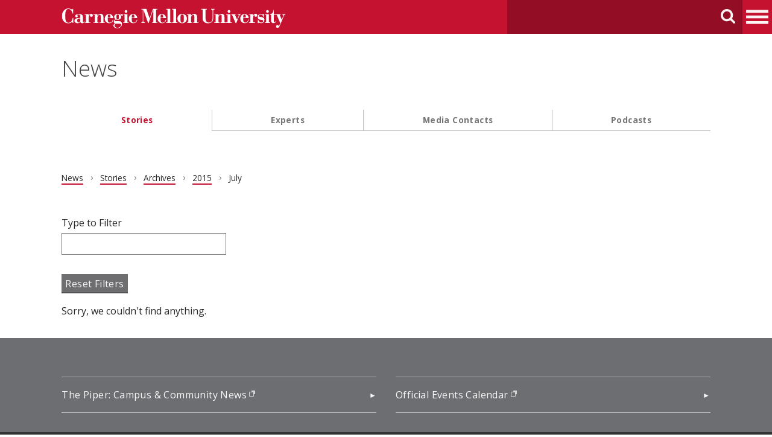

--- FILE ---
content_type: text/html; charset=UTF-8
request_url: https://news.pantheon.cmu.edu/stories/archives/2015/july
body_size: 9583
content:
<!DOCTYPE html>
<html lang="en" dir="ltr" prefix="og: https://ogp.me/ns#">
  <head>
    <meta charset="utf-8" />
<script type="text/javascript">// var dataLayer=window.dataLayer=window.dataLayer||[];

// //   var siteId = "news";
// //   var siteName = "news"
// //   dataLayer.push({
// //     'siteId': siteId,
// //     'siteName': siteName,
// //     'cms': 'drupal'
// //   });

// (function(w,d,s,l,i){w[l]=w[l]||[];w[l].push({'gtm.start':new Date().getTime(),event:'gtm.js'});var f=d.getElementsByTagName(s)[0],j=d.createElement(s),dl=l!='dataLayer'?'&amp;l='+l:'';j.async=true;j.src='//www.googletagmanager.com/gtm.js?id='+i+dl;f.parentNode.insertBefore(j,f);})(window,document,'script','dataLayer','GTM-5Q36JQ');





</script>
<link rel="canonical" href="https://www.cmu.edu/news/stories/archives/2015/july" />
<meta name="generator" content="Marcom CMS v8" />
<meta property="og:site_name" content="News" />
<meta property="og:type" content="website" />
<meta property="og:url" content="https://www.cmu.edu/news/stories/archives/2015/july" />
<meta name="Generator" content="Drupal 10 (https://www.drupal.org)" />
<meta name="MobileOptimized" content="width" />
<meta name="HandheldFriendly" content="true" />
<meta name="viewport" content="width=device-width, initial-scale=1.0" />
<script type="application/ld+json">{
    "@context": "https://schema.org",
    "@graph": [
        {
            "@type": "CollegeOrUniversity",
            "@id": "http://www.cmu.edu/news",
            "sameAs": [
                "https://www.facebook.com/carnegiemellonuniversity",
                "https://twitter.com/cmu_news",
                "https://www.instagram.com/carnegiemellon/",
                "https://www.linkedin.com/school/carnegie-mellon-university/",
                "https://www.youtube.com/carnegiemellonu"
            ],
            "url": "https://www.cmu.edu/",
            "name": "Carnegie Mellon University",
            "telephone": "+1-412-268-2000",
            "logo": {
                "@type": "ImageObject",
                "url": "https://www.cmu.edu/brand/brand-guidelines/images/wordmarksquare-red-600x600.png",
                "width": "600",
                "height": "600"
            },
            "alternateName": [
                "CMU",
                "Carnegie Mellon"
            ],
            "address": {
                "@type": "PostalAddress",
                "streetAddress": "5000 Forbes Ave",
                "addressLocality": "Pittsburgh",
                "addressRegion": "PA",
                "postalCode": "15213",
                "addressCountry": "US"
            }
        }
    ]
}</script>
<style>.api-frame iframe.video {
  aspect-ratio: 16 / 9;
}

.grid__box p.image_resized {
    max-width: 100%;
}</style>
<link rel="icon" href="/themes/cmu2019/favicon.ico" type="image/vnd.microsoft.icon" />

    <title>July - News - Carnegie Mellon University</title>
    <link rel="stylesheet" media="all" href="/core/misc/components/progress.module.css?t1nrtl" />
<link rel="stylesheet" media="all" href="/core/misc/components/ajax-progress.module.css?t1nrtl" />
<link rel="stylesheet" media="all" href="//fonts.googleapis.com/css?family=Open+Sans:400,400italic,300italic,300,700,700italic" />
<link rel="stylesheet" media="all" href="/themes/cmu2019/dist/css/main.css?t1nrtl" />
<link rel="stylesheet" media="print" href="/themes/cmu2019/dist/css/print.css?t1nrtl" />

    <script type="application/json" data-drupal-selector="drupal-settings-json">{"path":{"baseUrl":"\/","pathPrefix":"","currentPath":"stories\/archives\/2015\/july","currentPathIsAdmin":false,"isFront":false,"currentLanguage":"en"},"pluralDelimiter":"\u0003","suppressDeprecationErrors":true,"gtag":{"tagId":"","consentMode":false,"otherIds":[],"events":[],"additionalConfigInfo":[]},"ajaxPageState":{"libraries":"[base64]","theme":"cmu2019","theme_token":null},"ajaxTrustedUrl":{"\/stories\/archives\/2015\/july":true},"gtm":{"tagId":null,"settings":{"data_layer":"dataLayer","include_classes":false,"allowlist_classes":"","blocklist_classes":"","include_environment":false,"environment_id":"","environment_token":""},"tagIds":["GTM-5Q36JQ"]},"dataLayer":{"defaultLang":"en","languages":{"en":{"id":"en","name":"English","direction":"ltr","weight":0}}},"views":{"ajax_path":"\/news\/views\/ajax","ajaxViews":{"views_dom_id:893d817c3fa15f263d1b1d822c54e2c1e63238f30d20262bb2437611aff9e8b2":{"view_name":"news_listing","view_display_id":"archive","view_args":"2015\/07","view_path":"\/stories\/archives\/2015\/july","view_base_path":"stories\/archives\/%","view_dom_id":"893d817c3fa15f263d1b1d822c54e2c1e63238f30d20262bb2437611aff9e8b2","pager_element":0}}},"user":{"uid":0,"permissionsHash":"d7d3449eecde481279b50873238af081022912801c8fa7eb86317385e50401c1"}}</script>
<script src="/core/misc/drupalSettingsLoader.js?v=10.4.8"></script>
<script src="/modules/contrib/google_tag/js/gtag.js?t1nrtl"></script>
<script src="/modules/contrib/google_tag/js/gtm.js?t1nrtl"></script>

    <link rel="apple-touch-icon" sizes="180x180" href="https://www.cmu.edu/themes/cmu2019/apple-touch-icon.png">
    <link rel="icon" type="image/png" sizes="32x32" href="https://www.cmu.edu/themes/cmu2019/favicon-32x32.png">
    <link rel="icon" type="image/png" sizes="16x16" href="https://www.cmu.edu/themes/cmu2019/favicon-16x16.png">
    <link rel="mask-icon" href="https://www.cmu.edu/themes/cmu2019/safari-pinned-tab.svg" color="#5bbad5">
    <meta name="msapplication-TileColor" content="#da532c">
    <meta name="theme-color" content="#ffffff">
  </head>
  <body class="no-js">
    <noscript><iframe src="https://www.googletagmanager.com/ns.html?id=GTM-5Q36JQ"
                  height="0" width="0" style="display:none;visibility:hidden"></iframe></noscript>

      <div class="dialog-off-canvas-main-canvas" data-off-canvas-main-canvas>
    
  
<a href="#main" class="visually-hidden--focusable link-button">Skip to main content</a>
<header class="header" id="top-of-page" tabindex="0" aria-label="header">
  <div class="roof grid grid--column-3 bg-color-red-carnegie container-padding container-padding--clear-top-and-bottom">
  <div class="grid__box grid__box--span-2 roof__wordmark">
  <a href="https://www.cmu.edu" class="roof__wordmark__link" id="wordmark">
    <span class="visually-hidden">Carnegie Mellon University homepage</span>
    <svg class="roof__wordmark__link__svg" viewBox="0 0 729 65" preserveAspectRatio="xMinYMid meet">
      <use xlink:href="/themes/cmu2019/images/sprite.svg#cmu-wordmark" />

    </svg>
  </a>
</div>
<div class="grid__box roof__search">
  <form action="https://search.cmu.edu" method="get" class="roof__search__form">
    <input id="id_form_id" name="form_id" type="hidden" value="basic-form">
    <input name="site" type="hidden" value="external-news-2">
    <input id="id_ie" name="ie" type="hidden" value="UTF-8">

    <label for="roof__search__form__input" class="visually-hidden">Search Carnegie Mellon University</label><input name="q" id="roof__search__form__input" class="roof__search__form__input"><button type="submit" class="roof__search__form__submit"><span class="visually-hidden">Search</span><svg class="roof__search__form__submit__svg" viewBox="0 0 24 24"><use xlink:href="/themes/cmu2019/images/sprite.svg#icon--search" /></svg></button>  </form>
</div>


  <button class="roof__menu-button" aria-expanded="false" aria-haspopup=”menu”>
    <svg class="icon-menu" width="400" height="400" xmlns="http://www.w3.org/2000/svg" viewbox="0 0 400 400">
      <rect class="icon-menu__rect icon-menu__rect--1" stroke-width="0" height="50" width="400" y="75" x="0"></rect>
      <rect class="icon-menu__rect icon-menu__rect--2" stroke-width="0" height="50" width="400" y="175" x="0"></rect>
      <rect class="icon-menu__rect icon-menu__rect--3" stroke-width="0" height="50" width="400" y="275" x="0"></rect>
    </svg>
    <span class="visually-hidden">Menu</span>
  </button>

</div>

  <nav class="side-nav bg-color-gray-dark" id="sideNav">

  <div class="side-nav__sitename h1">
    <a href="https://news.pantheon.cmu.edu/">News</a>
    </div>

  <form action="https://search.cmu.edu" method="get" class="side-nav__search-form">
    <input id="id_form_id" name="form_id" type="hidden" value="basic-form">
    <input name="site" type="hidden" value="external-news-2">
    <input id="id_ie" name="ie" type="hidden" value="UTF-8">

    <label for="side-nav__search-form__input" class="visually-hidden">Search Carnegie Mellon University</label><input name="q" id="side-nav__search-form__input" class="side-nav__search-form__input"><button type="submit" class="side-nav__search-form__submit"><span class="visually-hidden">Search</span><svg class="side-nav__search-form__submit__svg" viewBox="0 0 24 24"><use xlink:href="/themes/cmu2019/images/sprite.svg#icon--search" /></svg></button>  </form>

                <ul data-block="block-mainnavigation" class="side-nav__list">
                                  
                                  
          <li class="side-nav__list__list-item is-active">

            <a href="/stories" class="side-nav__list__list-item__link" data-drupal-link-system-path="node/6">Stories</a>

                          <button class="side-nav__list__list-item__expand-button" aria-expanded="true">Stories
                section</button>
                              <ul class="side-nav__list">
                                    
                                  
          <li class="side-nav__list__list-item">

            <a href="/stories/college-of-engineering" class="side-nav__list__list-item__link" data-drupal-link-system-path="node/371">College of Engineering</a>

            
          </li>

                            
                                  
          <li class="side-nav__list__list-item">

            <a href="/stories/college-of-fine-arts" class="side-nav__list__list-item__link" data-drupal-link-system-path="node/370">College of Fine Arts</a>

            
          </li>

                            
                                  
          <li class="side-nav__list__list-item">

            <a href="/stories/dietrich-college-of-humanities-social-sciences" class="side-nav__list__list-item__link" data-drupal-link-system-path="node/373">Dietrich College of Humanities &amp; Social Sciences</a>

            
          </li>

                            
                                  
          <li class="side-nav__list__list-item">

            <a href="/stories/heinz-college-of-information-systems-and-public-policy" class="side-nav__list__list-item__link" data-drupal-link-system-path="node/372">Heinz College of Information Systems and Public Policy</a>

            
          </li>

                            
                                  
          <li class="side-nav__list__list-item">

            <a href="/stories/mellon-college-of-science" class="side-nav__list__list-item__link" data-drupal-link-system-path="node/374">Mellon College of Science</a>

            
          </li>

                            
                                  
          <li class="side-nav__list__list-item">

            <a href="/stories/school-of-computer-science" class="side-nav__list__list-item__link" data-drupal-link-system-path="node/375">School of Computer Science</a>

            
          </li>

                            
                                  
          <li class="side-nav__list__list-item">

            <a href="/stories/tepper-school-of-business" class="side-nav__list__list-item__link" data-drupal-link-system-path="node/376">Tepper School of Business</a>

            
          </li>

                            
                                  
          <li class="side-nav__list__list-item is-active">

            <a href="/stories/archives" class="side-nav__list__list-item__link" data-drupal-link-system-path="node/7">Archives</a>

                          <button class="side-nav__list__list-item__expand-button" aria-expanded="true">Archives
                section</button>
                              <ul class="side-nav__list">
                                    
                                  
          <li class="side-nav__list__list-item">

            <a href="/stories/archives/2026" class="side-nav__list__list-item__link" data-drupal-link-system-path="stories/archives/2026">2026</a>

                          <button class="side-nav__list__list-item__expand-button" aria-expanded="true">2026
                section</button>
                              <ul class="side-nav__list">
                                    
                                  
          <li class="side-nav__list__list-item">

            <a href="/stories/archives/2026/january" class="side-nav__list__list-item__link" data-drupal-link-system-path="stories/archives/2026/january">January</a>

            
          </li>

              </ul>
      
            
          </li>

                            
                                  
          <li class="side-nav__list__list-item">

            <a href="/stories/archives/2025" class="side-nav__list__list-item__link" data-drupal-link-system-path="stories/archives/2025">2025</a>

                          <button class="side-nav__list__list-item__expand-button" aria-expanded="true">2025
                section</button>
                              <ul class="side-nav__list">
                                    
                                  
          <li class="side-nav__list__list-item">

            <a href="/stories/archives/2025/january" class="side-nav__list__list-item__link" data-drupal-link-system-path="stories/archives/2025/january">January</a>

            
          </li>

                            
                                  
          <li class="side-nav__list__list-item">

            <a href="/stories/archives/2025/february" class="side-nav__list__list-item__link" data-drupal-link-system-path="stories/archives/2025/february">February</a>

            
          </li>

                            
                                  
          <li class="side-nav__list__list-item">

            <a href="/stories/archives/2025/march" class="side-nav__list__list-item__link" data-drupal-link-system-path="stories/archives/2025/march">March</a>

            
          </li>

                            
                                  
          <li class="side-nav__list__list-item">

            <a href="/stories/archives/2025/april" class="side-nav__list__list-item__link" data-drupal-link-system-path="stories/archives/2025/april">April</a>

            
          </li>

                            
                                  
          <li class="side-nav__list__list-item">

            <a href="/stories/archives/2025/may" class="side-nav__list__list-item__link" data-drupal-link-system-path="stories/archives/2025/may">May</a>

            
          </li>

                            
                                  
          <li class="side-nav__list__list-item">

            <a href="/stories/archives/2025/june" class="side-nav__list__list-item__link" data-drupal-link-system-path="stories/archives/2025/june">June</a>

            
          </li>

                            
                                  
          <li class="side-nav__list__list-item">

            <a href="/stories/archives/2025/july" class="side-nav__list__list-item__link" data-drupal-link-system-path="stories/archives/2025/july">July</a>

            
          </li>

                            
                                  
          <li class="side-nav__list__list-item">

            <a href="/stories/archives/2025/august" class="side-nav__list__list-item__link" data-drupal-link-system-path="stories/archives/2025/august">August</a>

            
          </li>

                            
                                  
          <li class="side-nav__list__list-item">

            <a href="/stories/archives/2025/september" class="side-nav__list__list-item__link" data-drupal-link-system-path="stories/archives/2025/september">September</a>

            
          </li>

                            
                                  
          <li class="side-nav__list__list-item">

            <a href="/stories/archives/2025/october" class="side-nav__list__list-item__link" data-drupal-link-system-path="stories/archives/2025/october">October</a>

            
          </li>

                            
                                  
          <li class="side-nav__list__list-item">

            <a href="/stories/archives/2025/november" class="side-nav__list__list-item__link" data-drupal-link-system-path="stories/archives/2025/november">November</a>

            
          </li>

                            
                                  
          <li class="side-nav__list__list-item">

            <a href="/stories/archives/2025/december" class="side-nav__list__list-item__link" data-drupal-link-system-path="stories/archives/2025/december">December</a>

            
          </li>

              </ul>
      
            
          </li>

                            
                                  
          <li class="side-nav__list__list-item">

            <a href="/stories/archives/2024" class="side-nav__list__list-item__link" data-drupal-link-system-path="stories/archives/2024">2024</a>

                          <button class="side-nav__list__list-item__expand-button" aria-expanded="true">2024
                section</button>
                              <ul class="side-nav__list">
                                    
                                  
          <li class="side-nav__list__list-item">

            <a href="/stories/archives/2024/january" class="side-nav__list__list-item__link" data-drupal-link-system-path="stories/archives/2024/january">January</a>

            
          </li>

                            
                                  
          <li class="side-nav__list__list-item">

            <a href="/stories/archives/2024/february" class="side-nav__list__list-item__link" data-drupal-link-system-path="stories/archives/2024/february">February</a>

            
          </li>

                            
                                  
          <li class="side-nav__list__list-item">

            <a href="/stories/archives/2024/march" class="side-nav__list__list-item__link" data-drupal-link-system-path="stories/archives/2024/march">March</a>

            
          </li>

                            
                                  
          <li class="side-nav__list__list-item">

            <a href="/stories/archives/2024/april" class="side-nav__list__list-item__link" data-drupal-link-system-path="stories/archives/2024/april">April</a>

            
          </li>

                            
                                  
          <li class="side-nav__list__list-item">

            <a href="/stories/archives/2024/may" class="side-nav__list__list-item__link" data-drupal-link-system-path="stories/archives/2024/may">May</a>

            
          </li>

                            
                                  
          <li class="side-nav__list__list-item">

            <a href="/stories/archives/2024/june" class="side-nav__list__list-item__link" data-drupal-link-system-path="stories/archives/2024/june">June</a>

            
          </li>

                            
                                  
          <li class="side-nav__list__list-item">

            <a href="/stories/archives/2024/july" class="side-nav__list__list-item__link" data-drupal-link-system-path="stories/archives/2024/july">July</a>

            
          </li>

                            
                                  
          <li class="side-nav__list__list-item">

            <a href="/stories/archives/2024/august" class="side-nav__list__list-item__link" data-drupal-link-system-path="stories/archives/2024/august">August</a>

            
          </li>

                            
                                  
          <li class="side-nav__list__list-item">

            <a href="/stories/archives/2024/september" class="side-nav__list__list-item__link" data-drupal-link-system-path="stories/archives/2024/september">September</a>

            
          </li>

                            
                                  
          <li class="side-nav__list__list-item">

            <a href="/stories/archives/2024/october" class="side-nav__list__list-item__link" data-drupal-link-system-path="stories/archives/2024/october">October</a>

            
          </li>

                            
                                  
          <li class="side-nav__list__list-item">

            <a href="/stories/archives/2024/november" class="side-nav__list__list-item__link" data-drupal-link-system-path="stories/archives/2024/november">November</a>

            
          </li>

                            
                                  
          <li class="side-nav__list__list-item">

            <a href="/stories/archives/2024/december" class="side-nav__list__list-item__link" data-drupal-link-system-path="stories/archives/2024/december">December</a>

            
          </li>

              </ul>
      
            
          </li>

                            
                                  
          <li class="side-nav__list__list-item">

            <a href="/stories/archives/2023" class="side-nav__list__list-item__link" data-drupal-link-system-path="stories/archives/2023">2023</a>

                          <button class="side-nav__list__list-item__expand-button" aria-expanded="true">2023
                section</button>
                              <ul class="side-nav__list">
                                    
                                  
          <li class="side-nav__list__list-item">

            <a href="/stories/archives/2023/january" class="side-nav__list__list-item__link" data-drupal-link-system-path="stories/archives/2023/january">January</a>

            
          </li>

                            
                                  
          <li class="side-nav__list__list-item">

            <a href="/stories/archives/2023/february" class="side-nav__list__list-item__link" data-drupal-link-system-path="stories/archives/2023/february">February</a>

            
          </li>

                            
                                  
          <li class="side-nav__list__list-item">

            <a href="/stories/archives/2023/march" class="side-nav__list__list-item__link" data-drupal-link-system-path="stories/archives/2023/march">March</a>

            
          </li>

                            
                                  
          <li class="side-nav__list__list-item">

            <a href="/stories/archives/2023/april" class="side-nav__list__list-item__link" data-drupal-link-system-path="stories/archives/2023/april">April</a>

            
          </li>

                            
                                  
          <li class="side-nav__list__list-item">

            <a href="/stories/archives/2023/may" class="side-nav__list__list-item__link" data-drupal-link-system-path="stories/archives/2023/may">May</a>

            
          </li>

                            
                                  
          <li class="side-nav__list__list-item">

            <a href="/stories/archives/2023/june" class="side-nav__list__list-item__link" data-drupal-link-system-path="stories/archives/2023/june">June</a>

            
          </li>

                            
                                  
          <li class="side-nav__list__list-item">

            <a href="/stories/archives/2023/july" class="side-nav__list__list-item__link" data-drupal-link-system-path="stories/archives/2023/july">July</a>

            
          </li>

                            
                                  
          <li class="side-nav__list__list-item">

            <a href="/stories/archives/2023/august" class="side-nav__list__list-item__link" data-drupal-link-system-path="stories/archives/2023/august">August</a>

            
          </li>

                            
                                  
          <li class="side-nav__list__list-item">

            <a href="/stories/archives/2023/september" class="side-nav__list__list-item__link" data-drupal-link-system-path="stories/archives/2023/september">September</a>

            
          </li>

                            
                                  
          <li class="side-nav__list__list-item">

            <a href="/stories/archives/2023/october" class="side-nav__list__list-item__link" data-drupal-link-system-path="stories/archives/2023/october">October</a>

            
          </li>

                            
                                  
          <li class="side-nav__list__list-item">

            <a href="/stories/archives/2023/november" class="side-nav__list__list-item__link" data-drupal-link-system-path="stories/archives/2023/november">November</a>

            
          </li>

                            
                                  
          <li class="side-nav__list__list-item">

            <a href="/stories/archives/2023/december" class="side-nav__list__list-item__link" data-drupal-link-system-path="stories/archives/2023/december">December</a>

            
          </li>

              </ul>
      
            
          </li>

                            
                                  
          <li class="side-nav__list__list-item">

            <a href="/stories/archives/2022" class="side-nav__list__list-item__link" data-drupal-link-system-path="stories/archives/2022">2022</a>

                          <button class="side-nav__list__list-item__expand-button" aria-expanded="true">2022
                section</button>
                              <ul class="side-nav__list">
                                    
                                  
          <li class="side-nav__list__list-item">

            <a href="/stories/archives/2022/january" class="side-nav__list__list-item__link" data-drupal-link-system-path="stories/archives/2022/january">January</a>

            
          </li>

                            
                                  
          <li class="side-nav__list__list-item">

            <a href="/stories/archives/2022/february" class="side-nav__list__list-item__link" data-drupal-link-system-path="stories/archives/2022/february">February</a>

            
          </li>

                            
                                  
          <li class="side-nav__list__list-item">

            <a href="/stories/archives/2022/march" class="side-nav__list__list-item__link" data-drupal-link-system-path="stories/archives/2022/march">March</a>

            
          </li>

                            
                                  
          <li class="side-nav__list__list-item">

            <a href="/stories/archives/2022/april" class="side-nav__list__list-item__link" data-drupal-link-system-path="stories/archives/2022/april">April</a>

            
          </li>

                            
                                  
          <li class="side-nav__list__list-item">

            <a href="/stories/archives/2022/may" class="side-nav__list__list-item__link" data-drupal-link-system-path="stories/archives/2022/may">May</a>

            
          </li>

                            
                                  
          <li class="side-nav__list__list-item">

            <a href="/stories/archives/2022/june" class="side-nav__list__list-item__link" data-drupal-link-system-path="stories/archives/2022/june">June</a>

            
          </li>

                            
                                  
          <li class="side-nav__list__list-item">

            <a href="/stories/archives/2022/july" class="side-nav__list__list-item__link" data-drupal-link-system-path="stories/archives/2022/july">July</a>

            
          </li>

                            
                                  
          <li class="side-nav__list__list-item">

            <a href="/stories/archives/2022/august" class="side-nav__list__list-item__link" data-drupal-link-system-path="stories/archives/2022/august">August</a>

            
          </li>

                            
                                  
          <li class="side-nav__list__list-item">

            <a href="/stories/archives/2022/september" class="side-nav__list__list-item__link" data-drupal-link-system-path="stories/archives/2022/september">September</a>

            
          </li>

                            
                                  
          <li class="side-nav__list__list-item">

            <a href="/stories/archives/2022/october" class="side-nav__list__list-item__link" data-drupal-link-system-path="stories/archives/2022/october">October</a>

            
          </li>

                            
                                  
          <li class="side-nav__list__list-item">

            <a href="/stories/archives/2022/november" class="side-nav__list__list-item__link" data-drupal-link-system-path="stories/archives/2022/november">November</a>

            
          </li>

                            
                                  
          <li class="side-nav__list__list-item">

            <a href="/stories/archives/2022/december" class="side-nav__list__list-item__link" data-drupal-link-system-path="stories/archives/2022/december">December</a>

            
          </li>

              </ul>
      
            
          </li>

                            
                                  
          <li class="side-nav__list__list-item">

            <a href="/stories/archives/2021" class="side-nav__list__list-item__link" data-drupal-link-system-path="stories/archives/2021">2021</a>

                          <button class="side-nav__list__list-item__expand-button" aria-expanded="true">2021
                section</button>
                              <ul class="side-nav__list">
                                    
                                  
          <li class="side-nav__list__list-item">

            <a href="/stories/archives/2021/january" class="side-nav__list__list-item__link" data-drupal-link-system-path="stories/archives/2021/january">January</a>

            
          </li>

                            
                                  
          <li class="side-nav__list__list-item">

            <a href="/stories/archives/2021/february" class="side-nav__list__list-item__link" data-drupal-link-system-path="stories/archives/2021/february">February</a>

            
          </li>

                            
                                  
          <li class="side-nav__list__list-item">

            <a href="/stories/archives/2021/march" class="side-nav__list__list-item__link" data-drupal-link-system-path="stories/archives/2021/march">March</a>

            
          </li>

                            
                                  
          <li class="side-nav__list__list-item">

            <a href="/stories/archives/2021/april" class="side-nav__list__list-item__link" data-drupal-link-system-path="stories/archives/2021/april">April</a>

            
          </li>

                            
                                  
          <li class="side-nav__list__list-item">

            <a href="/stories/archives/2021/may" class="side-nav__list__list-item__link" data-drupal-link-system-path="stories/archives/2021/may">May</a>

            
          </li>

                            
                                  
          <li class="side-nav__list__list-item">

            <a href="/stories/archives/2021/june" class="side-nav__list__list-item__link" data-drupal-link-system-path="stories/archives/2021/june">June</a>

            
          </li>

                            
                                  
          <li class="side-nav__list__list-item">

            <a href="/stories/archives/2021/july" class="side-nav__list__list-item__link" data-drupal-link-system-path="stories/archives/2021/july">July</a>

            
          </li>

                            
                                  
          <li class="side-nav__list__list-item">

            <a href="/stories/archives/2021/august" class="side-nav__list__list-item__link" data-drupal-link-system-path="stories/archives/2021/august">August</a>

            
          </li>

                            
                                  
          <li class="side-nav__list__list-item">

            <a href="/stories/archives/2021/september" class="side-nav__list__list-item__link" data-drupal-link-system-path="stories/archives/2021/september">September</a>

            
          </li>

                            
                                  
          <li class="side-nav__list__list-item">

            <a href="/stories/archives/2021/october" class="side-nav__list__list-item__link" data-drupal-link-system-path="stories/archives/2021/october">October</a>

            
          </li>

                            
                                  
          <li class="side-nav__list__list-item">

            <a href="/stories/archives/2021/november" class="side-nav__list__list-item__link" data-drupal-link-system-path="stories/archives/2021/november">November</a>

            
          </li>

                            
                                  
          <li class="side-nav__list__list-item">

            <a href="/stories/archives/2021/december" class="side-nav__list__list-item__link" data-drupal-link-system-path="stories/archives/2021/december">December</a>

            
          </li>

              </ul>
      
            
          </li>

                            
                                  
          <li class="side-nav__list__list-item">

            <a href="/stories/archives/2020" class="side-nav__list__list-item__link" data-drupal-link-system-path="stories/archives/2020">2020</a>

                          <button class="side-nav__list__list-item__expand-button" aria-expanded="true">2020
                section</button>
                              <ul class="side-nav__list">
                                    
                                  
          <li class="side-nav__list__list-item">

            <a href="/stories/archives/2020/january" class="side-nav__list__list-item__link" data-drupal-link-system-path="stories/archives/2020/january">January</a>

            
          </li>

                            
                                  
          <li class="side-nav__list__list-item">

            <a href="/stories/archives/2020/february" class="side-nav__list__list-item__link" data-drupal-link-system-path="stories/archives/2020/february">February</a>

            
          </li>

                            
                                  
          <li class="side-nav__list__list-item">

            <a href="/stories/archives/2020/march" class="side-nav__list__list-item__link" data-drupal-link-system-path="stories/archives/2020/march">March</a>

            
          </li>

                            
                                  
          <li class="side-nav__list__list-item">

            <a href="/stories/archives/2020/april" class="side-nav__list__list-item__link" data-drupal-link-system-path="stories/archives/2020/april">April</a>

            
          </li>

                            
                                  
          <li class="side-nav__list__list-item">

            <a href="/stories/archives/2020/may" class="side-nav__list__list-item__link" data-drupal-link-system-path="stories/archives/2020/may">May</a>

            
          </li>

                            
                                  
          <li class="side-nav__list__list-item">

            <a href="/stories/archives/2020/june" class="side-nav__list__list-item__link" data-drupal-link-system-path="stories/archives/2020/june">June</a>

            
          </li>

                            
                                  
          <li class="side-nav__list__list-item">

            <a href="/stories/archives/2020/july" class="side-nav__list__list-item__link" data-drupal-link-system-path="stories/archives/2020/july">July</a>

            
          </li>

                            
                                  
          <li class="side-nav__list__list-item">

            <a href="/stories/archives/2020/august" class="side-nav__list__list-item__link" data-drupal-link-system-path="stories/archives/2020/august">August</a>

            
          </li>

                            
                                  
          <li class="side-nav__list__list-item">

            <a href="/stories/archives/2020/september" class="side-nav__list__list-item__link" data-drupal-link-system-path="stories/archives/2020/september">September</a>

            
          </li>

                            
                                  
          <li class="side-nav__list__list-item">

            <a href="/stories/archives/2020/october" class="side-nav__list__list-item__link" data-drupal-link-system-path="stories/archives/2020/october">October</a>

            
          </li>

                            
                                  
          <li class="side-nav__list__list-item">

            <a href="/stories/archives/2020/november" class="side-nav__list__list-item__link" data-drupal-link-system-path="stories/archives/2020/november">November</a>

            
          </li>

                            
                                  
          <li class="side-nav__list__list-item">

            <a href="/stories/archives/2020/december" class="side-nav__list__list-item__link" data-drupal-link-system-path="stories/archives/2020/december">December</a>

            
          </li>

              </ul>
      
            
          </li>

                            
                                  
          <li class="side-nav__list__list-item">

            <a href="/stories/archives/2019" class="side-nav__list__list-item__link" data-drupal-link-system-path="stories/archives/2019">2019</a>

                          <button class="side-nav__list__list-item__expand-button" aria-expanded="true">2019
                section</button>
                              <ul class="side-nav__list">
                                    
                                  
          <li class="side-nav__list__list-item">

            <a href="/stories/archives/2019/january" class="side-nav__list__list-item__link" data-drupal-link-system-path="stories/archives/2019/january">January</a>

            
          </li>

                            
                                  
          <li class="side-nav__list__list-item">

            <a href="/stories/archives/2019/february" class="side-nav__list__list-item__link" data-drupal-link-system-path="stories/archives/2019/february">February</a>

            
          </li>

                            
                                  
          <li class="side-nav__list__list-item">

            <a href="/stories/archives/2019/march" class="side-nav__list__list-item__link" data-drupal-link-system-path="stories/archives/2019/march">March</a>

            
          </li>

                            
                                  
          <li class="side-nav__list__list-item">

            <a href="/stories/archives/2019/april" class="side-nav__list__list-item__link" data-drupal-link-system-path="stories/archives/2019/april">April</a>

            
          </li>

                            
                                  
          <li class="side-nav__list__list-item">

            <a href="/stories/archives/2019/may" class="side-nav__list__list-item__link" data-drupal-link-system-path="stories/archives/2019/may">May</a>

            
          </li>

                            
                                  
          <li class="side-nav__list__list-item">

            <a href="/stories/archives/2019/june" class="side-nav__list__list-item__link" data-drupal-link-system-path="stories/archives/2019/june">June</a>

            
          </li>

                            
                                  
          <li class="side-nav__list__list-item">

            <a href="/stories/archives/2019/july" class="side-nav__list__list-item__link" data-drupal-link-system-path="stories/archives/2019/july">July</a>

            
          </li>

                            
                                  
          <li class="side-nav__list__list-item">

            <a href="/stories/archives/2019/august" class="side-nav__list__list-item__link" data-drupal-link-system-path="stories/archives/2019/august">August</a>

            
          </li>

                            
                                  
          <li class="side-nav__list__list-item">

            <a href="/stories/archives/2019/september" class="side-nav__list__list-item__link" data-drupal-link-system-path="stories/archives/2019/september">September</a>

            
          </li>

                            
                                  
          <li class="side-nav__list__list-item">

            <a href="/stories/archives/2019/october" class="side-nav__list__list-item__link" data-drupal-link-system-path="stories/archives/2019/october">October</a>

            
          </li>

                            
                                  
          <li class="side-nav__list__list-item">

            <a href="/stories/archives/2019/november" class="side-nav__list__list-item__link" data-drupal-link-system-path="stories/archives/2019/november">November</a>

            
          </li>

                            
                                  
          <li class="side-nav__list__list-item">

            <a href="/stories/archives/2019/december" class="side-nav__list__list-item__link" data-drupal-link-system-path="stories/archives/2019/december">December</a>

            
          </li>

              </ul>
      
            
          </li>

                            
                                  
          <li class="side-nav__list__list-item">

            <a href="/stories/archives/2018" class="side-nav__list__list-item__link" data-drupal-link-system-path="stories/archives/2018">2018</a>

                          <button class="side-nav__list__list-item__expand-button" aria-expanded="true">2018
                section</button>
                              <ul class="side-nav__list">
                                    
                                  
          <li class="side-nav__list__list-item">

            <a href="/stories/archives/2018/january" class="side-nav__list__list-item__link" data-drupal-link-system-path="stories/archives/2018/january">January</a>

            
          </li>

                            
                                  
          <li class="side-nav__list__list-item">

            <a href="/stories/archives/2018/february" class="side-nav__list__list-item__link" data-drupal-link-system-path="stories/archives/2018/february">February</a>

            
          </li>

                            
                                  
          <li class="side-nav__list__list-item">

            <a href="/stories/archives/2018/march" class="side-nav__list__list-item__link" data-drupal-link-system-path="stories/archives/2018/march">March</a>

            
          </li>

                            
                                  
          <li class="side-nav__list__list-item">

            <a href="/stories/archives/2018/april" class="side-nav__list__list-item__link" data-drupal-link-system-path="stories/archives/2018/april">April</a>

            
          </li>

                            
                                  
          <li class="side-nav__list__list-item">

            <a href="/stories/archives/2018/may" class="side-nav__list__list-item__link" data-drupal-link-system-path="stories/archives/2018/may">May</a>

            
          </li>

                            
                                  
          <li class="side-nav__list__list-item">

            <a href="/stories/archives/2018/june" class="side-nav__list__list-item__link" data-drupal-link-system-path="stories/archives/2018/june">June</a>

            
          </li>

                            
                                  
          <li class="side-nav__list__list-item">

            <a href="/stories/archives/2018/july" class="side-nav__list__list-item__link" data-drupal-link-system-path="stories/archives/2018/july">July</a>

            
          </li>

                            
                                  
          <li class="side-nav__list__list-item">

            <a href="/stories/archives/2018/august" class="side-nav__list__list-item__link" data-drupal-link-system-path="stories/archives/2018/august">August</a>

            
          </li>

                            
                                  
          <li class="side-nav__list__list-item">

            <a href="/stories/archives/2018/september" class="side-nav__list__list-item__link" data-drupal-link-system-path="stories/archives/2018/september">September</a>

            
          </li>

                            
                                  
          <li class="side-nav__list__list-item">

            <a href="/stories/archives/2018/october" class="side-nav__list__list-item__link" data-drupal-link-system-path="stories/archives/2018/october">October</a>

            
          </li>

                            
                                  
          <li class="side-nav__list__list-item">

            <a href="/stories/archives/2018/november" class="side-nav__list__list-item__link" data-drupal-link-system-path="stories/archives/2018/november">November</a>

            
          </li>

                            
                                  
          <li class="side-nav__list__list-item">

            <a href="/stories/archives/2018/december" class="side-nav__list__list-item__link" data-drupal-link-system-path="stories/archives/2018/december">December</a>

            
          </li>

              </ul>
      
            
          </li>

                            
                                  
          <li class="side-nav__list__list-item">

            <a href="/stories/archives/2017" class="side-nav__list__list-item__link" data-drupal-link-system-path="stories/archives/2017">2017</a>

                          <button class="side-nav__list__list-item__expand-button" aria-expanded="true">2017
                section</button>
                              <ul class="side-nav__list">
                                    
                                  
          <li class="side-nav__list__list-item">

            <a href="/stories/archives/2017/january" class="side-nav__list__list-item__link" data-drupal-link-system-path="stories/archives/2017/january">January</a>

            
          </li>

                            
                                  
          <li class="side-nav__list__list-item">

            <a href="/stories/archives/2017/february" class="side-nav__list__list-item__link" data-drupal-link-system-path="stories/archives/2017/february">February</a>

            
          </li>

                            
                                  
          <li class="side-nav__list__list-item">

            <a href="/stories/archives/2017/march" class="side-nav__list__list-item__link" data-drupal-link-system-path="stories/archives/2017/march">March</a>

            
          </li>

                            
                                  
          <li class="side-nav__list__list-item">

            <a href="/stories/archives/2017/april" class="side-nav__list__list-item__link" data-drupal-link-system-path="stories/archives/2017/april">April</a>

            
          </li>

                            
                                  
          <li class="side-nav__list__list-item">

            <a href="/stories/archives/2017/may" class="side-nav__list__list-item__link" data-drupal-link-system-path="stories/archives/2017/may">May</a>

            
          </li>

                            
                                  
          <li class="side-nav__list__list-item">

            <a href="/stories/archives/2017/june" class="side-nav__list__list-item__link" data-drupal-link-system-path="stories/archives/2017/june">June</a>

            
          </li>

                            
                                  
          <li class="side-nav__list__list-item">

            <a href="/stories/archives/2017/july" class="side-nav__list__list-item__link" data-drupal-link-system-path="stories/archives/2017/july">July</a>

            
          </li>

                            
                                  
          <li class="side-nav__list__list-item">

            <a href="/stories/archives/2017/august" class="side-nav__list__list-item__link" data-drupal-link-system-path="stories/archives/2017/august">August</a>

            
          </li>

                            
                                  
          <li class="side-nav__list__list-item">

            <a href="/stories/archives/2017/september" class="side-nav__list__list-item__link" data-drupal-link-system-path="stories/archives/2017/september">September</a>

            
          </li>

                            
                                  
          <li class="side-nav__list__list-item">

            <a href="/stories/archives/2017/october" class="side-nav__list__list-item__link" data-drupal-link-system-path="stories/archives/2017/october">October</a>

            
          </li>

                            
                                  
          <li class="side-nav__list__list-item">

            <a href="/stories/archives/2017/november" class="side-nav__list__list-item__link" data-drupal-link-system-path="stories/archives/2017/november">November</a>

            
          </li>

                            
                                  
          <li class="side-nav__list__list-item">

            <a href="/stories/archives/2017/december" class="side-nav__list__list-item__link" data-drupal-link-system-path="stories/archives/2017/december">December</a>

            
          </li>

              </ul>
      
            
          </li>

                            
                                  
          <li class="side-nav__list__list-item">

            <a href="/stories/archives/2016" class="side-nav__list__list-item__link" data-drupal-link-system-path="stories/archives/2016">2016</a>

                          <button class="side-nav__list__list-item__expand-button" aria-expanded="true">2016
                section</button>
                              <ul class="side-nav__list">
                                    
                                  
          <li class="side-nav__list__list-item">

            <a href="/stories/archives/2016/january" class="side-nav__list__list-item__link" data-drupal-link-system-path="stories/archives/2016/january">January</a>

            
          </li>

                            
                                  
          <li class="side-nav__list__list-item">

            <a href="/stories/archives/2016/february" class="side-nav__list__list-item__link" data-drupal-link-system-path="stories/archives/2016/february">February</a>

            
          </li>

                            
                                  
          <li class="side-nav__list__list-item">

            <a href="/stories/archives/2016/march" class="side-nav__list__list-item__link" data-drupal-link-system-path="stories/archives/2016/march">March</a>

            
          </li>

                            
                                  
          <li class="side-nav__list__list-item">

            <a href="/stories/archives/2016/april" class="side-nav__list__list-item__link" data-drupal-link-system-path="stories/archives/2016/april">April</a>

            
          </li>

                            
                                  
          <li class="side-nav__list__list-item">

            <a href="/stories/archives/2016/may" class="side-nav__list__list-item__link" data-drupal-link-system-path="stories/archives/2016/may">May</a>

            
          </li>

                            
                                  
          <li class="side-nav__list__list-item">

            <a href="/stories/archives/2016/june" class="side-nav__list__list-item__link" data-drupal-link-system-path="stories/archives/2016/june">June</a>

            
          </li>

                            
                                  
          <li class="side-nav__list__list-item">

            <a href="/stories/archives/2016/july" class="side-nav__list__list-item__link" data-drupal-link-system-path="stories/archives/2016/july">July</a>

            
          </li>

                            
                                  
          <li class="side-nav__list__list-item">

            <a href="/stories/archives/2016/august" class="side-nav__list__list-item__link" data-drupal-link-system-path="stories/archives/2016/august">August</a>

            
          </li>

                            
                                  
          <li class="side-nav__list__list-item">

            <a href="/stories/archives/2016/september" class="side-nav__list__list-item__link" data-drupal-link-system-path="stories/archives/2016/september">September</a>

            
          </li>

                            
                                  
          <li class="side-nav__list__list-item">

            <a href="/stories/archives/2016/october" class="side-nav__list__list-item__link" data-drupal-link-system-path="stories/archives/2016/october">October</a>

            
          </li>

                            
                                  
          <li class="side-nav__list__list-item">

            <a href="/stories/archives/2016/november" class="side-nav__list__list-item__link" data-drupal-link-system-path="stories/archives/2016/november">November</a>

            
          </li>

                            
                                  
          <li class="side-nav__list__list-item">

            <a href="/stories/archives/2016/december" class="side-nav__list__list-item__link" data-drupal-link-system-path="stories/archives/2016/december">December</a>

            
          </li>

              </ul>
      
            
          </li>

                            
                                  
          <li class="side-nav__list__list-item is-active">

            <a href="/stories/archives/2015" class="side-nav__list__list-item__link" data-drupal-link-system-path="stories/archives/2015">2015</a>

                          <button class="side-nav__list__list-item__expand-button" aria-expanded="true">2015
                section</button>
                              <ul class="side-nav__list">
                                    
                                  
          <li class="side-nav__list__list-item">

            <a href="/stories/archives/2015/january" class="side-nav__list__list-item__link" data-drupal-link-system-path="stories/archives/2015/january">January</a>

            
          </li>

                            
                                  
          <li class="side-nav__list__list-item">

            <a href="/stories/archives/2015/february" class="side-nav__list__list-item__link" data-drupal-link-system-path="stories/archives/2015/february">February</a>

            
          </li>

                            
                                  
          <li class="side-nav__list__list-item">

            <a href="/stories/archives/2015/march" class="side-nav__list__list-item__link" data-drupal-link-system-path="stories/archives/2015/march">March</a>

            
          </li>

                            
                                  
          <li class="side-nav__list__list-item">

            <a href="/stories/archives/2015/april" class="side-nav__list__list-item__link" data-drupal-link-system-path="stories/archives/2015/april">April</a>

            
          </li>

                            
                                  
          <li class="side-nav__list__list-item">

            <a href="/stories/archives/2015/may" class="side-nav__list__list-item__link" data-drupal-link-system-path="stories/archives/2015/may">May</a>

            
          </li>

                            
                                  
          <li class="side-nav__list__list-item">

            <a href="/stories/archives/2015/june" class="side-nav__list__list-item__link" data-drupal-link-system-path="stories/archives/2015/june">June</a>

            
          </li>

                            
                                  
          <li class="side-nav__list__list-item is-active">

            <a href="/stories/archives/2015/july" class="side-nav__list__list-item__link is-active" data-drupal-link-system-path="stories/archives/2015/july" aria-current="page">July</a>

            
          </li>

                            
                                  
          <li class="side-nav__list__list-item">

            <a href="/stories/archives/2015/august" class="side-nav__list__list-item__link" data-drupal-link-system-path="stories/archives/2015/august">August</a>

            
          </li>

                            
                                  
          <li class="side-nav__list__list-item">

            <a href="/stories/archives/2015/september" class="side-nav__list__list-item__link" data-drupal-link-system-path="stories/archives/2015/september">September</a>

            
          </li>

                            
                                  
          <li class="side-nav__list__list-item">

            <a href="/stories/archives/2015/october" class="side-nav__list__list-item__link" data-drupal-link-system-path="stories/archives/2015/october">October</a>

            
          </li>

                            
                                  
          <li class="side-nav__list__list-item">

            <a href="/stories/archives/2015/november" class="side-nav__list__list-item__link" data-drupal-link-system-path="stories/archives/2015/november">November</a>

            
          </li>

                            
                                  
          <li class="side-nav__list__list-item">

            <a href="/stories/archives/2015/december" class="side-nav__list__list-item__link" data-drupal-link-system-path="stories/archives/2015/december">December</a>

            
          </li>

              </ul>
      
            
          </li>

                            
                                  
          <li class="side-nav__list__list-item">

            <a href="/stories/archives/2014" class="side-nav__list__list-item__link" data-drupal-link-system-path="stories/archives/2014">2014</a>

                          <button class="side-nav__list__list-item__expand-button" aria-expanded="true">2014
                section</button>
                              <ul class="side-nav__list">
                                    
                                  
          <li class="side-nav__list__list-item">

            <a href="/stories/archives/2014/january" class="side-nav__list__list-item__link" data-drupal-link-system-path="stories/archives/2014/january">January</a>

            
          </li>

                            
                                  
          <li class="side-nav__list__list-item">

            <a href="/stories/archives/2014/february" class="side-nav__list__list-item__link" data-drupal-link-system-path="stories/archives/2014/february">February</a>

            
          </li>

                            
                                  
          <li class="side-nav__list__list-item">

            <a href="/stories/archives/2014/march" class="side-nav__list__list-item__link" data-drupal-link-system-path="stories/archives/2014/march">March</a>

            
          </li>

                            
                                  
          <li class="side-nav__list__list-item">

            <a href="/stories/archives/2014/april" class="side-nav__list__list-item__link" data-drupal-link-system-path="stories/archives/2014/april">April</a>

            
          </li>

                            
                                  
          <li class="side-nav__list__list-item">

            <a href="/stories/archives/2014/may" class="side-nav__list__list-item__link" data-drupal-link-system-path="stories/archives/2014/may">May</a>

            
          </li>

                            
                                  
          <li class="side-nav__list__list-item">

            <a href="/stories/archives/2014/june" class="side-nav__list__list-item__link" data-drupal-link-system-path="stories/archives/2014/june">June</a>

            
          </li>

                            
                                  
          <li class="side-nav__list__list-item">

            <a href="/stories/archives/2014/july" class="side-nav__list__list-item__link" data-drupal-link-system-path="stories/archives/2014/july">July</a>

            
          </li>

                            
                                  
          <li class="side-nav__list__list-item">

            <a href="/stories/archives/2014/august" class="side-nav__list__list-item__link" data-drupal-link-system-path="stories/archives/2014/august">August</a>

            
          </li>

                            
                                  
          <li class="side-nav__list__list-item">

            <a href="/stories/archives/2014/september" class="side-nav__list__list-item__link" data-drupal-link-system-path="stories/archives/2014/september">September</a>

            
          </li>

                            
                                  
          <li class="side-nav__list__list-item">

            <a href="/stories/archives/2014/october" class="side-nav__list__list-item__link" data-drupal-link-system-path="stories/archives/2014/october">October</a>

            
          </li>

                            
                                  
          <li class="side-nav__list__list-item">

            <a href="/stories/archives/2014/november" class="side-nav__list__list-item__link" data-drupal-link-system-path="stories/archives/2014/november">November</a>

            
          </li>

                            
                                  
          <li class="side-nav__list__list-item">

            <a href="/stories/archives/2014/december" class="side-nav__list__list-item__link" data-drupal-link-system-path="stories/archives/2014/december">December</a>

            
          </li>

              </ul>
      
            
          </li>

                            
                                  
          <li class="side-nav__list__list-item">

            <a href="/stories/archives/2013" class="side-nav__list__list-item__link" data-drupal-link-system-path="stories/archives/2013">2013</a>

                          <button class="side-nav__list__list-item__expand-button" aria-expanded="true">2013
                section</button>
                              <ul class="side-nav__list">
                                    
                                  
          <li class="side-nav__list__list-item">

            <a href="/stories/archives/2013/january" class="side-nav__list__list-item__link" data-drupal-link-system-path="stories/archives/2013/january">January</a>

            
          </li>

                            
                                  
          <li class="side-nav__list__list-item">

            <a href="/stories/archives/2013/february" class="side-nav__list__list-item__link" data-drupal-link-system-path="stories/archives/2013/february">February</a>

            
          </li>

                            
                                  
          <li class="side-nav__list__list-item">

            <a href="/stories/archives/2013/march" class="side-nav__list__list-item__link" data-drupal-link-system-path="stories/archives/2013/march">March</a>

            
          </li>

                            
                                  
          <li class="side-nav__list__list-item">

            <a href="/stories/archives/2013/april" class="side-nav__list__list-item__link" data-drupal-link-system-path="stories/archives/2013/april">April</a>

            
          </li>

                            
                                  
          <li class="side-nav__list__list-item">

            <a href="/stories/archives/2013/may" class="side-nav__list__list-item__link" data-drupal-link-system-path="stories/archives/2013/may">May</a>

            
          </li>

                            
                                  
          <li class="side-nav__list__list-item">

            <a href="/stories/archives/2013/june" class="side-nav__list__list-item__link" data-drupal-link-system-path="stories/archives/2013/june">June</a>

            
          </li>

                            
                                  
          <li class="side-nav__list__list-item">

            <a href="/stories/archives/2013/july" class="side-nav__list__list-item__link" data-drupal-link-system-path="stories/archives/2013/july">July</a>

            
          </li>

                            
                                  
          <li class="side-nav__list__list-item">

            <a href="/stories/archives/2013/august" class="side-nav__list__list-item__link" data-drupal-link-system-path="stories/archives/2013/august">August</a>

            
          </li>

                            
                                  
          <li class="side-nav__list__list-item">

            <a href="/stories/archives/2013/september" class="side-nav__list__list-item__link" data-drupal-link-system-path="stories/archives/2013/september">September</a>

            
          </li>

                            
                                  
          <li class="side-nav__list__list-item">

            <a href="/stories/archives/2013/october" class="side-nav__list__list-item__link" data-drupal-link-system-path="stories/archives/2013/october">October</a>

            
          </li>

                            
                                  
          <li class="side-nav__list__list-item">

            <a href="/stories/archives/2013/november" class="side-nav__list__list-item__link" data-drupal-link-system-path="stories/archives/2013/november">November</a>

            
          </li>

                            
                                  
          <li class="side-nav__list__list-item">

            <a href="/stories/archives/2013/december" class="side-nav__list__list-item__link" data-drupal-link-system-path="stories/archives/2013/december">December</a>

            
          </li>

              </ul>
      
            
          </li>

                            
                                  
          <li class="side-nav__list__list-item">

            <a href="/stories/archives/2012" class="side-nav__list__list-item__link" data-drupal-link-system-path="stories/archives/2012">2012</a>

                          <button class="side-nav__list__list-item__expand-button" aria-expanded="true">2012
                section</button>
                              <ul class="side-nav__list">
                                    
                                  
          <li class="side-nav__list__list-item">

            <a href="/stories/archives/2012/january" class="side-nav__list__list-item__link" data-drupal-link-system-path="stories/archives/2012/january">January</a>

            
          </li>

                            
                                  
          <li class="side-nav__list__list-item">

            <a href="/stories/archives/2012/february" class="side-nav__list__list-item__link" data-drupal-link-system-path="stories/archives/2012/february">February</a>

            
          </li>

                            
                                  
          <li class="side-nav__list__list-item">

            <a href="/stories/archives/2012/march" class="side-nav__list__list-item__link" data-drupal-link-system-path="stories/archives/2012/march">March</a>

            
          </li>

                            
                                  
          <li class="side-nav__list__list-item">

            <a href="/stories/archives/2012/april" class="side-nav__list__list-item__link" data-drupal-link-system-path="stories/archives/2012/april">April</a>

            
          </li>

                            
                                  
          <li class="side-nav__list__list-item">

            <a href="/stories/archives/2012/may" class="side-nav__list__list-item__link" data-drupal-link-system-path="stories/archives/2012/may">May</a>

            
          </li>

                            
                                  
          <li class="side-nav__list__list-item">

            <a href="/stories/archives/2012/june" class="side-nav__list__list-item__link" data-drupal-link-system-path="stories/archives/2012/june">June</a>

            
          </li>

                            
                                  
          <li class="side-nav__list__list-item">

            <a href="/stories/archives/2012/july" class="side-nav__list__list-item__link" data-drupal-link-system-path="stories/archives/2012/july">July</a>

            
          </li>

                            
                                  
          <li class="side-nav__list__list-item">

            <a href="/stories/archives/2012/august" class="side-nav__list__list-item__link" data-drupal-link-system-path="stories/archives/2012/august">August</a>

            
          </li>

                            
                                  
          <li class="side-nav__list__list-item">

            <a href="/stories/archives/2012/september" class="side-nav__list__list-item__link" data-drupal-link-system-path="stories/archives/2012/september">September</a>

            
          </li>

                            
                                  
          <li class="side-nav__list__list-item">

            <a href="/stories/archives/2012/october" class="side-nav__list__list-item__link" data-drupal-link-system-path="stories/archives/2012/october">October</a>

            
          </li>

                            
                                  
          <li class="side-nav__list__list-item">

            <a href="/stories/archives/2012/november" class="side-nav__list__list-item__link" data-drupal-link-system-path="stories/archives/2012/november">November</a>

            
          </li>

                            
                                  
          <li class="side-nav__list__list-item">

            <a href="/stories/archives/2012/december" class="side-nav__list__list-item__link" data-drupal-link-system-path="stories/archives/2012/december">December</a>

            
          </li>

              </ul>
      
            
          </li>

                            
                                  
          <li class="side-nav__list__list-item">

            <a href="/stories/archives/2011" class="side-nav__list__list-item__link" data-drupal-link-system-path="stories/archives/2011">2011</a>

                          <button class="side-nav__list__list-item__expand-button" aria-expanded="true">2011
                section</button>
                              <ul class="side-nav__list">
                                    
                                  
          <li class="side-nav__list__list-item">

            <a href="/stories/archives/2011/january" class="side-nav__list__list-item__link" data-drupal-link-system-path="stories/archives/2011/january">January</a>

            
          </li>

                            
                                  
          <li class="side-nav__list__list-item">

            <a href="/stories/archives/2011/february" class="side-nav__list__list-item__link" data-drupal-link-system-path="stories/archives/2011/february">February</a>

            
          </li>

                            
                                  
          <li class="side-nav__list__list-item">

            <a href="/stories/archives/2011/march" class="side-nav__list__list-item__link" data-drupal-link-system-path="stories/archives/2011/march">March</a>

            
          </li>

                            
                                  
          <li class="side-nav__list__list-item">

            <a href="/stories/archives/2011/april" class="side-nav__list__list-item__link" data-drupal-link-system-path="stories/archives/2011/april">April</a>

            
          </li>

                            
                                  
          <li class="side-nav__list__list-item">

            <a href="/stories/archives/2011/may" class="side-nav__list__list-item__link" data-drupal-link-system-path="stories/archives/2011/may">May</a>

            
          </li>

                            
                                  
          <li class="side-nav__list__list-item">

            <a href="/stories/archives/2011/june" class="side-nav__list__list-item__link" data-drupal-link-system-path="stories/archives/2011/june">June</a>

            
          </li>

                            
                                  
          <li class="side-nav__list__list-item">

            <a href="/stories/archives/2011/july" class="side-nav__list__list-item__link" data-drupal-link-system-path="stories/archives/2011/july">July</a>

            
          </li>

                            
                                  
          <li class="side-nav__list__list-item">

            <a href="/stories/archives/2011/august" class="side-nav__list__list-item__link" data-drupal-link-system-path="stories/archives/2011/august">August</a>

            
          </li>

                            
                                  
          <li class="side-nav__list__list-item">

            <a href="/stories/archives/2011/september" class="side-nav__list__list-item__link" data-drupal-link-system-path="stories/archives/2011/september">September</a>

            
          </li>

                            
                                  
          <li class="side-nav__list__list-item">

            <a href="/stories/archives/2011/october" class="side-nav__list__list-item__link" data-drupal-link-system-path="stories/archives/2011/october">October</a>

            
          </li>

                            
                                  
          <li class="side-nav__list__list-item">

            <a href="/stories/archives/2011/november" class="side-nav__list__list-item__link" data-drupal-link-system-path="stories/archives/2011/november">November</a>

            
          </li>

                            
                                  
          <li class="side-nav__list__list-item">

            <a href="/stories/archives/2011/december" class="side-nav__list__list-item__link" data-drupal-link-system-path="stories/archives/2011/december">December</a>

            
          </li>

              </ul>
      
            
          </li>

              </ul>
      
            
          </li>

              </ul>
      
            
          </li>

                            
                                  
          <li class="side-nav__list__list-item">

            <a href="/experts" class="side-nav__list__list-item__link" data-drupal-link-system-path="experts">Experts</a>

            
          </li>

                            
                                  
          <li class="side-nav__list__list-item">

            <a href="/media-contacts" class="side-nav__list__list-item__link" data-drupal-link-system-path="node/1">Media Contacts</a>

            
          </li>

                            
                                  
          <li class="side-nav__list__list-item">

            <a href="/podcasts" class="side-nav__list__list-item__link" data-drupal-link-system-path="node/602">Podcasts</a>

            
          </li>

              </ul>
      


              <ul data-block="block-secondarynavigation" class="side-nav__list">
                                  
                                  
          <li class="side-nav__list__list-item side-nav__list__list-item--secondary">

            <a href="http://www.cmu.edu/piper/" class="side-nav__list__list-item__link">The Piper: Campus &amp; Community News</a>

            
          </li>

              </ul>
      




  <button class="side-nav__close-button" aria-expanded="false">
    <span class="visually-hidden">Close</span>
    <svg class="icon-menu" width="400" height="400" xmlns="http://www.w3.org/2000/svg" viewbox="0 0 400 400">
      <rect class="icon-menu__rect icon-menu__rect--1" stroke-width="0" height="50" width="400" y="75" x="0"></rect>
      <rect class="icon-menu__rect icon-menu__rect--2" stroke-width="0" height="50" width="400" y="175" x="0"></rect>
      <rect class="icon-menu__rect icon-menu__rect--3" stroke-width="0" height="50" width="400" y="275" x="0"></rect>
    </svg>
  </button>

</nav>

    

<div class="sitebranding__container grid grid--column-4--no-breakpoint container-padding container-padding--clear-top-and-bottom">
  <div class="sitebranding__container__sitebranding grid__box grid__box--span-4--no-breakpoint">
    <div class="sitebranding__container__sitebranding__sitename h1">
      <a class="sitebranding__container__sitebranding__sitename__link" href="https://news.pantheon.cmu.edu/">News</a>
    </div>

      </div>

  
</div>


    <nav
  aria-labelledby="block-cmu2019-main-menu-menu"  id="block-cmu2019-main-menu" class="header-nav grid__box grid__box--span-4--no-breakpoint container-padding">
            
  <h2 class="visually-hidden" id="block-cmu2019-main-menu-menu">Main navigation</h2>
  

        
              <ul data-block="block-cmu2019-main-menu" class="header-nav__list">
                                  
                                
          
                                      
            <li class="header-nav__list__list-item is-active header-nav__list__list-item--first-child">
              <a href="/stories" class="header-nav__list__list-item is-active header-nav__list__list-item--first-child header-nav__list__list-item__link" data-drupal-link-system-path="node/6">Stories</a>
            </li>

          
                            
          
          
                                      
            <li class="header-nav__list__list-item">
              <a href="/experts" class="header-nav__list__list-item header-nav__list__list-item__link" data-drupal-link-system-path="experts">Experts</a>
            </li>

          
                            
          
          
                                      
            <li class="header-nav__list__list-item">
              <a href="/media-contacts" class="header-nav__list__list-item header-nav__list__list-item__link" data-drupal-link-system-path="node/1">Media Contacts</a>
            </li>

          
                            
          
          
                                      
            <li class="header-nav__list__list-item">
              <a href="/podcasts" class="header-nav__list__list-item header-nav__list__list-item__link" data-drupal-link-system-path="node/602">Podcasts</a>
            </li>

          
              </ul>
      



  </nav>


  
</header>

<section class="container-padding container-padding--clear-top-and-bottom">
    <div data-drupal-messages-fallback class="hidden"></div>
<div id="block-breadcrumbs">
  
    
      <nav class="breadcrumbs__wrapper" aria-label="Breadcrumb">
    <ol class="breadcrumbs">
                                                                                        
                <li class="breadcrumbs__list-item breadcrumbs__list-item--first-child">
                <a class="breadcrumbs__list-item__link breadcrumbs__list-item__link--first-child" href="/">News</a>
                        </li>
                                                                                        
                <li class="breadcrumbs__list-item">
                <a class="breadcrumbs__list-item__link" href="/stories">Stories</a>
                        </li>
                                                                                        
                <li class="breadcrumbs__list-item">
                <a class="breadcrumbs__list-item__link" href="/stories/archives">Archives</a>
                        </li>
                                                                                        
                <li class="breadcrumbs__list-item">
                <a class="breadcrumbs__list-item__link" href="/stories/archives/2015">2015</a>
                        </li>
                                    <li class="breadcrumbs__list-item breadcrumbs__list-item--last-child" aria-current="page">
                    July
                        </li>
            </ol>
</nav>

  </div>


</section>

<main class="main" id="main" tabindex="0" aria-label="main content">
  <div id="block-cmu2019-page-title">
  
    
      
  </div>
<div id="block-cmu2019-content">
  
    
      <div class="views-element-container">
  


<div class="container-padding">
<form class="views-exposed-form listing-filter" novalidate="novalidate" data-drupal-selector="views-exposed-form-news-listing-archive" action="/stories/archives/2015/july" method="get" id="views-exposed-form-news-listing-archive" accept-charset="UTF-8">
  
<h2 class="visually-hidden">Filter articles by Type to Filter.</h2>
<a href="#articles-" class="visually-hidden--focusable">Skip filters and go to articles.</a>

<div class="listing-filter__items">
  <div class="listing-filter__item js-form-item form-item js-form-type-textfield form-item-filter js-form-item-filter">
      <label for="edit-filter">Type to Filter</label>
        <input data-drupal-selector="edit-filter" type="text" id="edit-filter" name="filter" value="" size="30" maxlength="128" class="form-text" />

        </div>

</div>
<div data-drupal-selector="edit-actions" class="form-actions js-form-wrapper form-wrapper" id="edit-actions"><input data-drupal-selector="edit-submit-news-listing" class="listing-filter__button link-button link-button--ghost button js-form-submit form-submit" type="submit" id="edit-submit-news-listing" value="Apply" />
</div>

<button class="reset-button form-id-"> Reset Filters </button>

</form>


<div class="js-view-dom-id-893d817c3fa15f263d1b1d822c54e2c1e63238f30d20262bb2437611aff9e8b2 listing-filter__results">

  <p aria-live="assertive" class="listing-filter__results__results-message">Sorry, we couldn't find anything.    </p>

  
  

</div>

</div></div>

  </div>


</main>

  <div id="footerGrid">
      
  

  


  <section class="grid grid--column-2 grid--margin-small bg-color-gray-iron container-padding paragraph paragraph--type--grid paragraph--view-mode--full">

        
      
      <div  class="grid__box has-rte grid__box--span-2">
        
                                      <noscript><iframe style="display:none;visibility:hidden;" height="0" src="https://www.googletagmanager.com/ns.html?id=GTM-5Q36JQ" width="0"></iframe></noscript>
              </div>
    
                  


                  
                                                                                                                



  



  

<div class="grid__box grid__box--span-1 grid__box--link-list paragraph paragraph--type--grid-box paragraph--view-mode--default has-rte">

    
    


    
        
    <div class="grid__box grid__box--link-list">
      
      <ul class="link-list three-columns">
                                                                                        
                    
                      <li class="link-list__item link-list__item--border-bottom link-list__item--1">
          
          <a class="link-list__item__link link--new-window "
                                          href="http://www.cmu.edu/piper/" target=&quot;_blank&quot;
                                    >
          <span class="link-list__item__link__title">The Piper: Campus &amp; Community News</span>
                                <span class="visually-hidden" role="text"> (opens in new window)</span>
                    </a>
          </li>
              </ul>
    </div>
  
      






  </div>

                                                                                                                                            



  



  

<div class="grid__box grid__box--span-1 grid__box--link-list paragraph paragraph--type--grid-box paragraph--view-mode--default has-rte">

    
    


    
        
    <div class="grid__box grid__box--link-list">
      
      <ul class="link-list three-columns">
                                                                                        
                    
                      <li class="link-list__item link-list__item--border-bottom link-list__item--1">
          
          <a class="link-list__item__link link--new-window "
                                          href="https://events.cmu.edu/" target=&quot;_blank&quot;
                                    >
          <span class="link-list__item__link__title">Official Events Calendar</span>
                                <span class="visually-hidden" role="text"> (opens in new window)</span>
                    </a>
          </li>
              </ul>
    </div>
  
      






  </div>

                                          
      
              
            </section>




  </div>

<footer id="footer"  class="footer grid grid--column-3 container-padding grid--margin-small bg-color-gray-dark">
    

<div class="grid__box grid__box--span-2">
  <address>

            5000 Forbes Avenue, Pittsburgh, PA 15213<br/>

      412-268-2900<br/>
    </address>

  
  <small>
    &copy; 2025
    <a href="https://www.cmu.edu/">Carnegie Mellon University</a>
    <br>
    <a href="https://www.cmu.edu/legal/" target="_blank">Legal Info</a>
  </small>
</div>
  <ul class="grid__box social-media"><li class="social-media__item"><a class="social-media__item__link " href="https://www.facebook.com/carnegiemellonu" target="_blank"><span class="visually-hidden">facebook (opens in a new window)</span><svg class="social-media__item__link__svg"><use xlink:href="/themes/cmu2019/images/sprite.svg#icon--facebook" /></svg></a></li><li class="social-media__item"><a class="social-media__item__link " href="https://www.twitter.com/carnegiemellon" target="_blank"><span class="visually-hidden">twitter (opens in a new window)</span><svg class="social-media__item__link__svg"><use xlink:href="/themes/cmu2019/images/sprite.svg#icon--twitter" /></svg></a></li><li class="social-media__item"><a class="social-media__item__link " href="https://www.linkedin.com/edu/school?id=19232" target="_blank"><span class="visually-hidden">linkedin (opens in a new window)</span><svg class="social-media__item__link__svg"><use xlink:href="/themes/cmu2019/images/sprite.svg#icon--linkedin" /></svg></a></li><li class="social-media__item"><a class="social-media__item__link " href="https://www.youtube.com/cmu" target="_blank"><span class="visually-hidden">youtube (opens in a new window)</span><svg class="social-media__item__link__svg"><use xlink:href="/themes/cmu2019/images/sprite.svg#icon--youtube" /></svg></a></li><li class="social-media__item"><a class="social-media__item__link " href="https://www.cmu.edu/news/feeds/news.rss" target="_blank"><span class="visually-hidden">rss (opens in a new window)</span><svg class="social-media__item__link__svg"><use xlink:href="/themes/cmu2019/images/sprite.svg#icon--rss" /></svg></a></li><li class="social-media__item"><a class="social-media__item__link " href="https://www.instagram.com/carnegiemellon/" target="_blank"><span class="visually-hidden">instagram (opens in a new window)</span><svg class="social-media__item__link__svg"><use xlink:href="/themes/cmu2019/images/sprite.svg#icon--instagram" /></svg></a></li><li class="social-media__item"><a class="social-media__item__link " href="https://www.cmu.edu/social-media/" target="_blank"><span class="visually-hidden">more (opens in a new window)</span><svg class="social-media__item__link__svg"><use xlink:href="/themes/cmu2019/images/sprite.svg#icon--more" /></svg></a></li></ul>

</footer>

  </div>

    <script>window.dataLayer = window.dataLayer || []; window.dataLayer.push({"language":"en","country":"US","siteTitle":"News","siteName":"news","siteId":"news","siteTheme":"cmu2019","environment":"live","cms":"drupal","cmsVersion":"10.4.8"});</script>

    <script src="/core/assets/vendor/jquery/jquery.min.js?v=3.7.1"></script>
<script src="/core/assets/vendor/once/once.min.js?v=1.0.1"></script>
<script src="/core/misc/drupal.js?v=10.4.8"></script>
<script src="/core/misc/drupal.init.js?v=10.4.8"></script>
<script src="/core/assets/vendor/tabbable/index.umd.min.js?v=6.2.0"></script>
<script src="/themes/cmu2019/dist/js/main.js?v=1"></script>
<script src="https://unpkg.com/web-vitals/dist/web-vitals.iife.js"></script>
<script src="/modules/custom/cmu_datalayer/js/cmu_datalayer.js?v=1.x"></script>
<script src="/core/misc/debounce.js?v=10.4.8"></script>
<script src="/modules/custom/cmu_listing/js/cmu_listing.exposed_filters.js?t1nrtl"></script>
<script src="/modules/contrib/datalayer/js/datalayer.js?v=1.x"></script>
<script src="/core/misc/progress.js?v=10.4.8"></script>
<script src="/core/assets/vendor/loadjs/loadjs.min.js?v=4.3.0"></script>
<script src="/core/misc/announce.js?v=10.4.8"></script>
<script src="/core/misc/message.js?v=10.4.8"></script>
<script src="/core/misc/ajax.js?v=10.4.8"></script>
<script src="/modules/contrib/google_tag/js/gtag.ajax.js?t1nrtl"></script>
<script src="/modules/contrib/obfuscate_email/js/obfuscate_email.js?t1nrtl"></script>
<script src="/core/misc/jquery.form.js?v=4.3.0"></script>
<script src="/core/modules/views/js/base.js?v=10.4.8"></script>
<script src="/core/modules/views/js/ajax_view.js?v=10.4.8"></script>

    <button class="scroll-top-button">
      <span aria-hidden="true">&#9652;</span>
      <span class="visually-hidden">scroll to top</span>
    </button>
  </body>
</html>


--- FILE ---
content_type: text/css
request_url: https://news.pantheon.cmu.edu/themes/cmu2019/dist/css/main.css?t1nrtl
body_size: 27579
content:
:root{--box-shadow-admission-width: 5px;--box-shadow-admission-width-hover: calc(var(--box-shadow-admission-width) * 2);--box-shadow-admission: 1px 1px var(--box-shadow-admission-width) rgba(0, 0, 0, 0.25);--box-shadow-admission-hover: 1px 1px var(--box-shadow-admission-width-hover) rgba(0, 0, 0, 0.5);--tartan-band-padding: calc(1rem * .5);--wordmark-width: 15vw}@media(min-width: 1700px){:root{--wordmark-width: 10vw}}@media(max-width: 960px)and (min-width: 768px){:root{--wordmark-width: 18vw}}@media(max-width: 1299px){:root{--menu-icon-width: calc(1rem * 2.5)}}@media(max-width: 767px){:root{--wordmark-width: 27vw}}@media(max-width: 375px){:root{--wordmark-width: 29vw}}/*! normalize.css v8.0.1 | MIT License | github.com/necolas/normalize.css */html{line-height:1.15;-webkit-text-size-adjust:100%}body{margin:0}main{display:block}h1{font-size:2em;margin:.67em 0}hr{box-sizing:content-box;height:0;overflow:visible}pre{font-family:monospace,monospace;font-size:1em}a{background-color:transparent}abbr[title]{border-bottom:none;text-decoration:underline;text-decoration:underline dotted}b,strong{font-weight:bolder}code,kbd,samp{font-family:monospace,monospace;font-size:1em}small{font-size:80%}sub,sup{font-size:75%;line-height:0;position:relative;vertical-align:baseline}sub{bottom:-0.25em}sup{top:-0.5em}img{border-style:none}button,input,optgroup,select,textarea{font-family:inherit;font-size:100%;line-height:1.15;margin:0}button,input{overflow:visible}button,select{text-transform:none}button,[type=button],[type=reset],[type=submit]{-webkit-appearance:button}button::-moz-focus-inner,[type=button]::-moz-focus-inner,[type=reset]::-moz-focus-inner,[type=submit]::-moz-focus-inner{border-style:none;padding:0}button:-moz-focusring,[type=button]:-moz-focusring,[type=reset]:-moz-focusring,[type=submit]:-moz-focusring{outline:1px dotted ButtonText}fieldset{padding:.35em .75em .625em}legend{box-sizing:border-box;color:inherit;display:table;max-width:100%;padding:0;white-space:normal}progress{vertical-align:baseline}textarea{overflow:auto}[type=checkbox],[type=radio]{box-sizing:border-box;padding:0}[type=number]::-webkit-inner-spin-button,[type=number]::-webkit-outer-spin-button{height:auto}[type=search]{-webkit-appearance:textfield;outline-offset:-2px}[type=search]::-webkit-search-decoration{-webkit-appearance:none}::-webkit-file-upload-button{-webkit-appearance:button;font:inherit}details{display:block}summary{display:list-item}template{display:none}[hidden]{display:none}
:root{--box-shadow-admission-width: 5px;--box-shadow-admission-width-hover: calc(var(--box-shadow-admission-width) * 2);--box-shadow-admission: 1px 1px var(--box-shadow-admission-width) rgba(0, 0, 0, 0.25);--box-shadow-admission-hover: 1px 1px var(--box-shadow-admission-width-hover) rgba(0, 0, 0, 0.5);--tartan-band-padding: calc(1rem * .5);--wordmark-width: 15vw}@media(min-width: 1700px){:root{--wordmark-width: 10vw}}@media(max-width: 960px)and (min-width: 768px){:root{--wordmark-width: 18vw}}@media(max-width: 1299px){:root{--menu-icon-width: calc(1rem * 2.5)}}@media(max-width: 767px){:root{--wordmark-width: 27vw}}@media(max-width: 375px){:root{--wordmark-width: 29vw}}.scroll-top-button{--scroll-to-top-width: 49px;right:calc(var(--scroll-to-top-width)*-1);width:var(--scroll-to-top-width);height:var(--scroll-to-top-width);font-size:3rem;background-color:rgba(0,0,6,.57);color:#fff;border:none;display:block;position:fixed;padding:0 0 .15em 0;bottom:0;z-index:100;text-align:center;overflow:hidden;transition:right .2s ease,background-color .2s ease,color .2s ease}.scroll-top-button:hover{background-color:#fff;color:#333}@media(max-width: 767px){.scroll-top-button{font-size:2rem;padding:0}}.scroll-top-button:focus,.scroll-top-button--on{right:0}.no-js .scroll-top-button{display:none}
:root{--box-shadow-admission-width: 5px;--box-shadow-admission-width-hover: calc(var(--box-shadow-admission-width) * 2);--box-shadow-admission: 1px 1px var(--box-shadow-admission-width) rgba(0, 0, 0, 0.25);--box-shadow-admission-hover: 1px 1px var(--box-shadow-admission-width-hover) rgba(0, 0, 0, 0.5);--tartan-band-padding: calc(1rem * .5);--wordmark-width: 15vw}@media(min-width: 1700px){:root{--wordmark-width: 10vw}}@media(max-width: 960px)and (min-width: 768px){:root{--wordmark-width: 18vw}}@media(max-width: 1299px){:root{--menu-icon-width: calc(1rem * 2.5)}}@media(max-width: 767px){:root{--wordmark-width: 27vw}}@media(max-width: 375px){:root{--wordmark-width: 29vw}}body.user-logged-in #toolbar-administration ul{margin-right:0;padding:0}body.user-logged-in #toolbar-administration ul li{font-size:13px;line-height:1;margin:0;padding-bottom:0}body.user-logged-in #toolbar-administration ul li a{border-bottom:0 none}body.toolbar-fixed.user-logged-in #toolbar-administration a.toolbar-item:focus,body.toolbar-fixed.user-logged-in #toolbar-administration a.toolbar-item:active{outline:0px !important}body.toolbar-fixed.user-logged-in #toolbar-administration ul li,body.toolbar-fixed.user-logged-in #toolbar-administration ol li{padding:0}body.toolbar-fixed.user-logged-in #toolbar-administration .toolbar-tray-horizontal .menu-item a:focus{background:#abeae4 !important;outline:0 none !important}body.toolbar-fixed.user-logged-in #toolbar-administration .toolbar-tray a:hover,body.toolbar-fixed.user-logged-in #toolbar-administration .toolbar-tray a:active,body.toolbar-fixed.user-logged-in #toolbar-administration .toolbar-tray a:focus,body.toolbar-fixed.user-logged-in #toolbar-administration .toolbar-tray a.is-active{color:#000 !important}body.toolbar-tray-open.toolbar-horizontal.toolbar-fixed.user-logged-in .side-nav{top:81px}body.toolbar-tray-open.toolbar-fixed.user-logged-in.toolbar-vertical .side-nav{top:41px}.path-admin-config-site-config-settings .compact-link{display:none}
:root{--box-shadow-admission-width: 5px;--box-shadow-admission-width-hover: calc(var(--box-shadow-admission-width) * 2);--box-shadow-admission: 1px 1px var(--box-shadow-admission-width) rgba(0, 0, 0, 0.25);--box-shadow-admission-hover: 1px 1px var(--box-shadow-admission-width-hover) rgba(0, 0, 0, 0.5);--tartan-band-padding: calc(1rem * .5);--wordmark-width: 15vw}@media(min-width: 1700px){:root{--wordmark-width: 10vw}}@media(max-width: 960px)and (min-width: 768px){:root{--wordmark-width: 18vw}}@media(max-width: 1299px){:root{--menu-icon-width: calc(1rem * 2.5)}}@media(max-width: 767px){:root{--wordmark-width: 27vw}}@media(max-width: 375px){:root{--wordmark-width: 29vw}}.article__date{display:block;margin-top:10px}
:root{--box-shadow-admission-width: 5px;--box-shadow-admission-width-hover: calc(var(--box-shadow-admission-width) * 2);--box-shadow-admission: 1px 1px var(--box-shadow-admission-width) rgba(0, 0, 0, 0.25);--box-shadow-admission-hover: 1px 1px var(--box-shadow-admission-width-hover) rgba(0, 0, 0, 0.5);--tartan-band-padding: calc(1rem * .5);--wordmark-width: 15vw}@media(min-width: 1700px){:root{--wordmark-width: 10vw}}@media(max-width: 960px)and (min-width: 768px){:root{--wordmark-width: 18vw}}@media(max-width: 1299px){:root{--menu-icon-width: calc(1rem * 2.5)}}@media(max-width: 767px){:root{--wordmark-width: 27vw}}@media(max-width: 375px){:root{--wordmark-width: 29vw}}.bg-color-red-scots-rose{background-color:#ef3a47}.bg-color-gold-thread{background-color:#fdb515}.bg-color-beige-kittanning-brick{background-color:#e4dac4}.bg-color-gray-steel{background-color:#bcbec0}.bg-color-teal-thread{background-color:#008f91}.bg-color-green-thread{background-color:#009647}.bg-color-gray-lightest{background-color:#f3f3f3}.bg-color-white{background-color:#fff}.bg-color-red-skibo{background-color:#941120}.bg-color-red-carnegie{background-color:#c41230}.bg-color-blue-weaver{background-color:#182c4b}.bg-color-gray-iron{background-color:#6d6e71}.bg-color-gray-dark{background-color:#333}.bg-color-blue-thread{background-color:#043673}.bg-color-teal-hornbostel{background-color:#1f4c4c}
:root{--box-shadow-admission-width: 5px;--box-shadow-admission-width-hover: calc(var(--box-shadow-admission-width) * 2);--box-shadow-admission: 1px 1px var(--box-shadow-admission-width) rgba(0, 0, 0, 0.25);--box-shadow-admission-hover: 1px 1px var(--box-shadow-admission-width-hover) rgba(0, 0, 0, 0.5);--tartan-band-padding: calc(1rem * .5);--wordmark-width: 15vw}@media(min-width: 1700px){:root{--wordmark-width: 10vw}}@media(max-width: 960px)and (min-width: 768px){:root{--wordmark-width: 18vw}}@media(max-width: 1299px){:root{--menu-icon-width: calc(1rem * 2.5)}}@media(max-width: 767px){:root{--wordmark-width: 27vw}}@media(max-width: 375px){:root{--wordmark-width: 29vw}}html,body,button,input,select,textarea{color:rgba(0,0,0,.85);font-family:"Roboto","Helvetica",sans-serif;font-size:1rem;line-height:1.65rem}@media(min-width: 768px){html,body,button,input,select,textarea{font-family:"Open Sans","Helvetica",sans-serif}}body{background-color:#fff;position:relative}p,pre,li,address{font-size:1rem;margin:0;padding:1rem 0;line-height:1.65rem;max-width:var(--max-character-length)}p:first-child,pre:first-child,li:first-child,address:first-child{padding-top:0}p:last-child,pre:last-child,li:last-child,address:last-child{padding-bottom:0}b,strong{letter-spacing:.025rem;font-weight:700}b h1,b h2,strong h1,strong h2{letter-spacing:normal;font-weight:300}:root{--max-character-length: 85ch}mark{color:#fdb515;padding:0 .125rem}small{font-size:.85rem;line-height:1.4025rem}hr{clear:both;display:block;height:1px;border:none;border-top:2px rgba(0,0,0,.25) solid;margin:1rem 0;padding:0;max-width:100%;width:100%}h1,h2,h3,h4,h5,h6{opacity:.9;font-size:1rem;font-weight:300;line-height:155%;margin:0;padding:1rem 0;max-width:var(--max-character-length)}h1:first-child,h2:first-child,h3:first-child,h4:first-child,h5:first-child,h6:first-child{padding-top:0}h1+ul,h1+ol,h2+ul,h2+ol,h3+ul,h3+ol,h4+ul,h4+ol,h5+ul,h5+ol,h6+ul,h6+ol{margin-top:-0.35rem;padding-top:0}h1:last-child,h2:last-child,h3:last-child,h4:last-child,h5:last-child,h6:last-child{padding-bottom:0}h1 strong,h2 strong,h3 strong,h4 strong,h5 strong,h6 strong{font-weight:inherit;letter-spacing:inherit}h1{font-size:2.35rem;font-weight:300;line-height:135%;max-width:none;word-break:break-word}h1+h2{margin-top:-1rem}h2{font-size:1.5rem;font-weight:300;word-break:break-word;max-width:none}h2+h3{margin-top:-1rem}h3{font-size:1.15rem;font-weight:700;letter-spacing:.025rem;word-break:break-word;max-width:none}h4{font-weight:700;letter-spacing:.025rem;text-transform:uppercase}h5{font-weight:700}h6{font-weight:700;letter-spacing:.025rem;text-transform:uppercase;font-size:.85rem;opacity:1}blockquote{font-size:2.35rem;font-weight:300;line-height:135%;max-width:none;word-break:break-word;clear:both;opacity:.9;border-left:2px rgba(0,0,0,.25) solid;display:block;margin:.5rem 0;padding-left:2.35rem;line-height:135%;position:relative;font-size:1.25rem;padding:1.25rem 0 1.25rem 2.35rem}blockquote:last-child{margin-bottom:0}blockquote>*{font-size:2.35rem;font-weight:300;line-height:135%;max-width:none;word-break:break-word;font-size:1.25rem;line-height:135%;display:block}blockquote strong{padding-bottom:1.25rem;font-weight:600}img{max-width:100%;vertical-align:middle;height:auto}img[data-focal-point="left top"]{object-position:left top}img[data-focal-point="center top"]{object-position:center top}img[data-focal-point="right top"]{object-position:right top}img[data-focal-point="left bottom"]{object-position:left bottom}img[data-focal-point="center bottom"]{object-position:center bottom}img[data-focal-point="right bottom"]{object-position:right bottom}img[data-focal-point="left center"]{object-position:left center}img[data-focal-point="center center"]{object-position:center center}img[data-focal-point="right center"]{object-position:right center}figure{margin:0;padding:0}figure p{margin:0;padding:0;max-width:100%}figure figcaption{font-style:italic}iframe{border:none}.iframe-responsive-container{position:relative;display:block;overflow:hidden;height:0;padding-bottom:56.25%}.iframe-responsive-container__wrapper{max-width:100%}.iframe-responsive-container__iframe{position:absolute;display:block;left:0;top:0;height:100%;width:100%}@supports selector(p:has(> iframe[src*="youtube"])){p:not([class]):has(>iframe[src*=youtube]),p:not([class]):has(>iframe[src*=vimeo]),p:not([class]):has(>iframe[src*=kaltura]),p:not([class]):has(>iframe[src*=webservices]){max-width:100%;position:relative;display:block;overflow:hidden;height:0;padding-bottom:56.25%}p:not([class]):has(>iframe[src*=youtube]) iframe,p:not([class]):has(>iframe[src*=vimeo]) iframe,p:not([class]):has(>iframe[src*=kaltura]) iframe,p:not([class]):has(>iframe[src*=webservices]) iframe{position:absolute;display:block;left:0;top:0;height:100%;width:100%}}details{padding:1rem 0}details+details{padding-top:0}details[open]{padding-bottom:1rem}details[open] summary{margin-bottom:1rem}details[open] summary::before{transform:rotate(90deg)}summary{outline:none;cursor:pointer;user-select:none;-webkit-user-select:none;display:inline-block;border-bottom-width:2px;border-bottom-style:solid;border-bottom-color:#c41230;padding-bottom:1px;transition:background .2s ease,border-color .2s ease,color .2s ease}summary::-webkit-details-marker{display:none}summary::before{content:"›";display:inline-block;font-size:1.5rem;margin-right:.5rem;transform:rotate(0);transform-origin:60% 60%;transition:transform .2s ease}summary h1,summary h2,summary h3,summary h4,summary h5,summary h6{display:inline}summary:hover{color:#c41230;border-bottom-color:#c41230}.visually-hidden{clip:rect(1px, 1px, 1px, 1px);height:1px;overflow:hidden;position:absolute !important;white-space:nowrap;width:1px;word-wrap:normal;user-select:none;-webkit-user-select:none}.visually-hidden--focusable{clip:rect(1px, 1px, 1px, 1px);height:1px;overflow:hidden;position:absolute !important;white-space:nowrap;width:1px;word-wrap:normal;user-select:none;-webkit-user-select:none}.visually-hidden--focusable:focus{clip-path:none;clip:auto;height:auto;overflow:visible;position:relative;white-space:normal;width:auto}@media(min-width: 768px){.bg-image-globe{background-attachment:scroll;background-position:center center;background-repeat:repeat-y;background-image:url(../../images/bg-globe.png);background-size:100% auto}.bg-image-plaid{background-attachment:scroll;background-position:center center;background-repeat:no-repeat;position:relative;overflow:hidden;z-index:1}.bg-image-plaid:before{content:"";position:absolute;width:9999px;height:9999px;z-index:-1;margin:0 auto;left:0;top:0;background-image:url(../../images/bg-plaid-big.png);background-repeat:repeat;background-position:center center;background-size:auto;transform:rotate(41.35deg) translateX(-50%)}}.text-align-left{text-align:left}.text-align-right{text-align:right}.text-align-center{text-align:center;margin:0 auto}.text-align-justify{text-align:justify}.align-left{float:left;margin-right:30px}.align-right{float:right;margin-left:30px}.align-center{display:block;margin-right:auto;margin-left:auto;text-align:center}.align-center figcaption{text-align:left}.align-left img,.align-right img,.align-center img{margin-bottom:15px}.align-left,.align-right{max-width:50%}.drupal-media.ck-widget .align-center,.drupal-media.ck-widget .align-left,.drupal-media.ck-widget .align-right{max-width:100%;width:100%}.drupal-media.ck-widget figcaption{text-align:left}.drupal-media-style-align-center .align-center,.drupal-media-style-align-center .align-left,.drupal-media-style-align-center .align-right,.drupal-media-style-align-right .align-center,.drupal-media-style-align-right .align-left,.drupal-media-style-align-right .align-right,.drupal-media-style-align-left .align-center,.drupal-media-style-align-left .align-left,.drupal-media-style-align-left .align-right{max-width:100%;width:100%}.drupal-media-style-align-center figcaption,.drupal-media-style-align-right figcaption,.drupal-media-style-align-left figcaption{text-align:left}:is(ol,ul,p)+:is(.h1,.h2,h1,h2,h3,h4,h5,h6){margin-top:1rem}
:root{--box-shadow-admission-width: 5px;--box-shadow-admission-width-hover: calc(var(--box-shadow-admission-width) * 2);--box-shadow-admission: 1px 1px var(--box-shadow-admission-width) rgba(0, 0, 0, 0.25);--box-shadow-admission-hover: 1px 1px var(--box-shadow-admission-width-hover) rgba(0, 0, 0, 0.5);--tartan-band-padding: calc(1rem * .5);--wordmark-width: 15vw}@media(min-width: 1700px){:root{--wordmark-width: 10vw}}@media(max-width: 960px)and (min-width: 768px){:root{--wordmark-width: 18vw}}@media(max-width: 1299px){:root{--menu-icon-width: calc(1rem * 2.5)}}@media(max-width: 767px){:root{--wordmark-width: 27vw}}@media(max-width: 375px){:root{--wordmark-width: 29vw}}.p{font-size:1rem;margin:0;padding:1rem 0;line-height:1.65rem;max-width:var(--max-character-length)}.p:first-child{padding-top:0}.p:last-child{padding-bottom:0}.small{font-size:.85rem;line-height:1.4025rem}.hr{clear:both;display:block;height:1px;border:none;border-top:2px rgba(0,0,0,.25) solid;margin:1rem 0;padding:0;max-width:100%;width:100%}.h1,.h2,.h3{opacity:.9;font-size:1rem;font-weight:300;line-height:155%;margin:0;padding:1rem 0;max-width:var(--max-character-length)}.h1:first-child,.h2:first-child,.h3:first-child{padding-top:0}.h1+ul,.h1+ol,.h2+ul,.h2+ol,.h3+ul,.h3+ol{margin-top:-0.35rem;padding-top:0}.h1:last-child,.h2:last-child,.h3:last-child{padding-bottom:0}.h1 strong,.h2 strong,.h3 strong{font-weight:inherit;letter-spacing:inherit}.h1{font-size:2.35rem;font-weight:300;line-height:135%;max-width:none;word-break:break-word}.h2{font-size:1.5rem;font-weight:300;word-break:break-word;max-width:none}.h3{font-size:1.15rem;font-weight:700;letter-spacing:.025rem;word-break:break-word;max-width:none}.blockquote{font-size:2.35rem;font-weight:300;line-height:135%;max-width:none;word-break:break-word;clear:both;opacity:.9;border-left:2px rgba(0,0,0,.25) solid;display:block;margin:.5rem 0;padding-left:2.35rem;line-height:135%;position:relative}.blockquote:last-child{margin-bottom:0}
:root{--box-shadow-admission-width: 5px;--box-shadow-admission-width-hover: calc(var(--box-shadow-admission-width) * 2);--box-shadow-admission: 1px 1px var(--box-shadow-admission-width) rgba(0, 0, 0, 0.25);--box-shadow-admission-hover: 1px 1px var(--box-shadow-admission-width-hover) rgba(0, 0, 0, 0.5);--tartan-band-padding: calc(1rem * .5);--wordmark-width: 15vw}@media(min-width: 1700px){:root{--wordmark-width: 10vw}}@media(max-width: 960px)and (min-width: 768px){:root{--wordmark-width: 18vw}}@media(max-width: 1299px){:root{--menu-icon-width: calc(1rem * 2.5)}}@media(max-width: 767px){:root{--wordmark-width: 27vw}}@media(max-width: 375px){:root{--wordmark-width: 29vw}}a:focus,a:focus *,a:focus-visible,a:focus-visible *,a:active,a:active *,button:focus,button:focus *,button:focus-visible,button:focus-visible *,button:active,button:active *,summary:focus,summary:focus-visible,summary:active{z-index:1000 !important;border-color:transparent !important;background:var(--focus-state-bg-color) !important;color:var(--focus-state-text-color) !important;fill:var(--focus-state-text-color) !important;outline:3px solid var(--focus-state-bg-color);outline-offset:0}
:root{--box-shadow-admission-width: 5px;--box-shadow-admission-width-hover: calc(var(--box-shadow-admission-width) * 2);--box-shadow-admission: 1px 1px var(--box-shadow-admission-width) rgba(0, 0, 0, 0.25);--box-shadow-admission-hover: 1px 1px var(--box-shadow-admission-width-hover) rgba(0, 0, 0, 0.5);--tartan-band-padding: calc(1rem * .5);--wordmark-width: 15vw}@media(min-width: 1700px){:root{--wordmark-width: 10vw}}@media(max-width: 960px)and (min-width: 768px){:root{--wordmark-width: 18vw}}@media(max-width: 1299px){:root{--menu-icon-width: calc(1rem * 2.5)}}@media(max-width: 767px){:root{--wordmark-width: 27vw}}@media(max-width: 375px){:root{--wordmark-width: 29vw}}input,select{border:1px solid #767676;outline:transparent none;transition:background .2s ease,border-color .2s ease,color .2s ease,outline .2s ease,transform .2s ease}button{background-color:rgba(0,0,6,.57);border:2px solid transparent;border-left-width:0;border-right-width:0;border-bottom-color:rgba(0,0,0,.25);color:rgba(255,255,255,.95);cursor:pointer;display:inline-block;letter-spacing:.025rem;transition:background .2s ease,border-color .2s ease,color .2s ease,outline .2s ease,fill .2s ease,transform .2s ease}button:hover{background-color:rgba(0,0,0,.85);color:#fff;border-color:transparent;border-bottom-color:rgba(0,0,0,.25)}input{padding:.25rem .5rem}input:focus{background-color:#bcbec0;border-width:3px;margin:-2px}select{padding:.3rem}select:focus{border-width:3px;margin:-2px}
:root{--box-shadow-admission-width: 5px;--box-shadow-admission-width-hover: calc(var(--box-shadow-admission-width) * 2);--box-shadow-admission: 1px 1px var(--box-shadow-admission-width) rgba(0, 0, 0, 0.25);--box-shadow-admission-hover: 1px 1px var(--box-shadow-admission-width-hover) rgba(0, 0, 0, 0.5);--tartan-band-padding: calc(1rem * .5);--wordmark-width: 15vw}@media(min-width: 1700px){:root{--wordmark-width: 10vw}}@media(max-width: 960px)and (min-width: 768px){:root{--wordmark-width: 18vw}}@media(max-width: 1299px){:root{--menu-icon-width: calc(1rem * 2.5)}}@media(max-width: 767px){:root{--wordmark-width: 27vw}}@media(max-width: 375px){:root{--wordmark-width: 29vw}}ul{list-style-type:circle;margin:0;padding:1rem 0}ul:first-child{padding-top:0}ul ol:first-child,ul ul:first-child{padding-top:1rem}ul ol:last-child,ul ul:last-child{padding-bottom:0}ul li{list-style-position:outside;padding:.5rem 0;margin-left:1rem}ul li:first-child{padding-top:0}ul li:last-child{padding-bottom:0}ul li p{padding:0}ol{list-style-type:decimal;margin:0;padding:1rem 0}ol:first-child{padding-top:0}ol ol:first-child,ol ul:first-child{padding-top:1rem}ol ol:last-child,ol ul:last-child{padding-bottom:0}ol li{list-style-position:outside;padding:.5rem 0;margin-left:1rem}ol li:first-child{padding-top:0}ol li:last-child{padding-bottom:0}ol li p{padding:0}ol li:nth-child(1n+10){margin-left:1.55rem}ol li:nth-child(1n+100){margin-left:2.15rem}ol ul li:nth-child(1n+10),ol ul li:nth-child(1n+100){list-style-position:outside;margin-left:1rem}ol ol{list-style-type:lower-alpha}ol ol li,ol ol li:nth-child(1n+10),ol ol li:nth-child(1n+100){margin-left:1rem}ol ol ol{list-style-type:lower-roman}ol ol ol ol{list-style-type:decimal}ol ol ol ol li:nth-child(1n+10){margin-left:1.55rem}ol ol ol ol li:nth-child(1n+100){margin-left:2.15rem}ol ol ol ol ol{list-style-type:lower-alpha}ol ol ol ol ol li,ol ol ol ol ol li:nth-child(1n+10),ol ol ol ol ol li:nth-child(1n+100){margin-left:1rem}ol ol ol ol ol ol{list-style-type:lower-roman}
:root{--box-shadow-admission-width: 5px;--box-shadow-admission-width-hover: calc(var(--box-shadow-admission-width) * 2);--box-shadow-admission: 1px 1px var(--box-shadow-admission-width) rgba(0, 0, 0, 0.25);--box-shadow-admission-hover: 1px 1px var(--box-shadow-admission-width-hover) rgba(0, 0, 0, 0.5);--tartan-band-padding: calc(1rem * .5);--wordmark-width: 15vw}@media(min-width: 1700px){:root{--wordmark-width: 10vw}}@media(max-width: 960px)and (min-width: 768px){:root{--wordmark-width: 18vw}}@media(max-width: 1299px){:root{--menu-icon-width: calc(1rem * 2.5)}}@media(max-width: 767px){:root{--wordmark-width: 27vw}}@media(max-width: 375px){:root{--wordmark-width: 29vw}}.table-container{overflow-x:auto;width:100%}table{table-layout:fixed;border-collapse:collapse;margin:1rem 0;text-align:left;width:100%}table caption,table summary{clip:rect(1px, 1px, 1px, 1px);height:1px;overflow:hidden;position:absolute !important;white-space:nowrap;width:1px;word-wrap:normal;user-select:none;-webkit-user-select:none}@media(min-width: 961px){table p,table h1,table h2,table h3,table h4,table h5,table h6,table ol,table ul,table pre,table blockquote,table table{padding-left:0 !important;padding-right:0 !important}}@media(max-width: 767px){.table--large{width:165%}.table--xl{width:200%}}tr:nth-child(even){background-color:rgba(0,0,0,.1)}th{padding:.65rem;vertical-align:middle;letter-spacing:.025rem;font-weight:700;text-transform:uppercase;font-size:.85rem;line-height:1.4025rem}thead th{border-bottom:2px rgba(0,0,0,.25) solid}tbody th{border-right:2px rgba(0,0,0,.25) solid}td{padding:.65rem;vertical-align:middle}.bg-image-tartan-wave tr:nth-child(even){background-color:rgba(0,0,0,.25)}.bg-image-tartan-wave .grid__box--card tr:nth-child(even){background-color:rgba(0,0,0,.1)}.bg-color-red-skibo tr:nth-child(even){background-color:rgba(0,0,0,.25)}.bg-color-red-skibo .grid__box--card tr:nth-child(even){background-color:rgba(0,0,0,.1)}.bg-color-red-carnegie tr:nth-child(even){background-color:rgba(0,0,0,.25)}.bg-color-red-carnegie .grid__box--card tr:nth-child(even){background-color:rgba(0,0,0,.1)}.bg-color-blue-weaver tr:nth-child(even){background-color:rgba(0,0,0,.25)}.bg-color-blue-weaver .grid__box--card tr:nth-child(even){background-color:rgba(0,0,0,.1)}.bg-color-gray-iron tr:nth-child(even){background-color:rgba(0,0,0,.25)}.bg-color-gray-iron .grid__box--card tr:nth-child(even){background-color:rgba(0,0,0,.1)}.bg-color-gray-dark tr:nth-child(even){background-color:rgba(0,0,0,.25)}.bg-color-gray-dark .grid__box--card tr:nth-child(even){background-color:rgba(0,0,0,.1)}.bg-color-blue-thread tr:nth-child(even){background-color:rgba(0,0,0,.25)}.bg-color-blue-thread .grid__box--card tr:nth-child(even){background-color:rgba(0,0,0,.1)}.bg-color-teal-hornbostel tr:nth-child(even){background-color:rgba(0,0,0,.25)}.bg-color-teal-hornbostel .grid__box--card tr:nth-child(even){background-color:rgba(0,0,0,.1)}.bg-color-teal-thread tr:nth-child(even){background-color:rgba(0,0,0,.25)}.bg-color-teal-thread .grid__box--card tr:nth-child(even){background-color:rgba(0,0,0,.1)}.text-color-invert tr:nth-child(even){background-color:rgba(0,0,0,.25)}.text-color-invert .grid__box--card tr:nth-child(even){background-color:rgba(0,0,0,.1)}
:root{--box-shadow-admission-width: 5px;--box-shadow-admission-width-hover: calc(var(--box-shadow-admission-width) * 2);--box-shadow-admission: 1px 1px var(--box-shadow-admission-width) rgba(0, 0, 0, 0.25);--box-shadow-admission-hover: 1px 1px var(--box-shadow-admission-width-hover) rgba(0, 0, 0, 0.5);--tartan-band-padding: calc(1rem * .5);--wordmark-width: 15vw}@media(min-width: 1700px){:root{--wordmark-width: 10vw}}@media(max-width: 960px)and (min-width: 768px){:root{--wordmark-width: 18vw}}@media(max-width: 1299px){:root{--menu-icon-width: calc(1rem * 2.5)}}@media(max-width: 767px){:root{--wordmark-width: 27vw}}@media(max-width: 375px){:root{--wordmark-width: 29vw}}.block-tabs{background-color:#c41230;margin-left:0;margin-right:0;padding:16px 16px 0;width:100%;transition:bottom .4s ease;display:none}.block-tabs li a{color:#fff;border-bottom-color:#fff}.block-tabs li a:hover,.block-tabs li a:focus{color:#c41230 !important;background-color:#fff !important}@media(max-width: 767px){.block-tabs li a{font-size:11px}}.content-controls--tabs .block-tabs{display:block}@media(min-width: 768px){.block-tabs{height:52px;padding:16px 32px 0;border-radius:0 4px 0 0}}
:root{--box-shadow-admission-width: 5px;--box-shadow-admission-width-hover: calc(var(--box-shadow-admission-width) * 2);--box-shadow-admission: 1px 1px var(--box-shadow-admission-width) rgba(0, 0, 0, 0.25);--box-shadow-admission-hover: 1px 1px var(--box-shadow-admission-width-hover) rgba(0, 0, 0, 0.5);--tartan-band-padding: calc(1rem * .5);--wordmark-width: 15vw}@media(min-width: 1700px){:root{--wordmark-width: 10vw}}@media(max-width: 960px)and (min-width: 768px){:root{--wordmark-width: 18vw}}@media(max-width: 1299px){:root{--menu-icon-width: calc(1rem * 2.5)}}@media(max-width: 767px){:root{--wordmark-width: 27vw}}@media(max-width: 375px){:root{--wordmark-width: 29vw}}.breadcrumbs__list-item__link{position:relative}.breadcrumbs__list-item__link::before{content:"›";position:absolute;left:-1rem;padding-right:1rem;color:#6d6e71}@media(max-width: 767px){.breadcrumbs__list-item__link::before{content:"‹"}}.breadcrumbs__list-item__link--first-child::before{content:none}
:root{--box-shadow-admission-width: 5px;--box-shadow-admission-width-hover: calc(var(--box-shadow-admission-width) * 2);--box-shadow-admission: 1px 1px var(--box-shadow-admission-width) rgba(0, 0, 0, 0.25);--box-shadow-admission-hover: 1px 1px var(--box-shadow-admission-width-hover) rgba(0, 0, 0, 0.5);--tartan-band-padding: calc(1rem * .5);--wordmark-width: 15vw}@media(min-width: 1700px){:root{--wordmark-width: 10vw}}@media(max-width: 960px)and (min-width: 768px){:root{--wordmark-width: 18vw}}@media(max-width: 1299px){:root{--menu-icon-width: calc(1rem * 2.5)}}@media(max-width: 767px){:root{--wordmark-width: 27vw}}@media(max-width: 375px){:root{--wordmark-width: 29vw}}.breadcrumbs__list-item{display:inline;font-size:.85rem;margin-left:1rem;margin-right:.5rem}@media(max-width: 767px){.breadcrumbs__list-item{display:none}.breadcrumbs__list-item:nth-last-child(2){display:block}}.breadcrumbs__list-item--first-child{margin-left:0}.breadcrumbs__list-item--last-child{position:relative}.breadcrumbs__list-item--last-child::before{content:"›";position:absolute;left:-1rem;padding-right:1rem;color:#6d6e71}@media(max-width: 767px){.breadcrumbs__list-item--last-child::before{content:"‹"}}
:root{--box-shadow-admission-width: 5px;--box-shadow-admission-width-hover: calc(var(--box-shadow-admission-width) * 2);--box-shadow-admission: 1px 1px var(--box-shadow-admission-width) rgba(0, 0, 0, 0.25);--box-shadow-admission-hover: 1px 1px var(--box-shadow-admission-width-hover) rgba(0, 0, 0, 0.5);--tartan-band-padding: calc(1rem * .5);--wordmark-width: 15vw}@media(min-width: 1700px){:root{--wordmark-width: 10vw}}@media(max-width: 960px)and (min-width: 768px){:root{--wordmark-width: 18vw}}@media(max-width: 1299px){:root{--menu-icon-width: calc(1rem * 2.5)}}@media(max-width: 767px){:root{--wordmark-width: 27vw}}@media(max-width: 375px){:root{--wordmark-width: 29vw}}.breadcrumbs{list-style:none}@media(max-width: 767px){.breadcrumbs{padding-top:2rem}}
:root{--box-shadow-admission-width: 5px;--box-shadow-admission-width-hover: calc(var(--box-shadow-admission-width) * 2);--box-shadow-admission: 1px 1px var(--box-shadow-admission-width) rgba(0, 0, 0, 0.25);--box-shadow-admission-hover: 1px 1px var(--box-shadow-admission-width-hover) rgba(0, 0, 0, 0.5);--tartan-band-padding: calc(1rem * .5);--wordmark-width: 15vw}@media(min-width: 1700px){:root{--wordmark-width: 10vw}}@media(max-width: 960px)and (min-width: 768px){:root{--wordmark-width: 18vw}}@media(max-width: 1299px){:root{--menu-icon-width: calc(1rem * 2.5)}}@media(max-width: 767px){:root{--wordmark-width: 27vw}}@media(max-width: 375px){:root{--wordmark-width: 29vw}}.byline .icon-wrapper{fill:currentColor}.byline .icon-wrapper:hover{color:#c41230}.byline .icons--email{margin-left:4px}
:root{--box-shadow-admission-width: 5px;--box-shadow-admission-width-hover: calc(var(--box-shadow-admission-width) * 2);--box-shadow-admission: 1px 1px var(--box-shadow-admission-width) rgba(0, 0, 0, 0.25);--box-shadow-admission-hover: 1px 1px var(--box-shadow-admission-width-hover) rgba(0, 0, 0, 0.5);--tartan-band-padding: calc(1rem * .5);--wordmark-width: 15vw}@media(min-width: 1700px){:root{--wordmark-width: 10vw}}@media(max-width: 960px)and (min-width: 768px){:root{--wordmark-width: 18vw}}@media(max-width: 1299px){:root{--menu-icon-width: calc(1rem * 2.5)}}@media(max-width: 767px){:root{--wordmark-width: 27vw}}@media(max-width: 375px){:root{--wordmark-width: 29vw}}.carousel--big-number{padding-left:var(--container-padding);padding-right:var(--container-padding);padding-bottom:calc(var(--slick-button-width)*1.5)}@media(max-width: 767px){.carousel--big-number{padding-left:0;padding-right:0}}.carousel--big-number .slick-arrow,.carousel--big-number .slick-dots{bottom:calc(var(--slick-button-width)*.25)}.carousel--big-number .slick-dots li{margin-top:6px}.carousel-container--big-number .slick-arrow{transform:translateY(12px);--button-distance-from-edge: calc(50% - var(--slick-button-width) - 5em)}.carousel-container__heading--big-number,.carousel-container__heading--big-number:first-child{width:100%;letter-spacing:.025rem;font-size:2rem;line-height:1.35em;padding:4rem 30% 1rem;text-align:center}@media(max-width: 960px)and (min-width: 768px){.carousel-container__heading--big-number,.carousel-container__heading--big-number:first-child{padding:1.5rem 25% 1rem}}@media(max-width: 767px){.carousel-container__heading--big-number,.carousel-container__heading--big-number:first-child{padding-left:0;padding-right:0}}.carousel-container__text--big-number{padding:0 30% 3rem;text-align:center;display:block}@media(max-width: 960px)and (min-width: 768px){.carousel-container__text--big-number{padding:0 25% 3.25rem}}@media(max-width: 767px){.carousel-container__text--big-number{padding:0 0 2.3rem 0}}.carousel__slide--big-number{width:100%;transition:opacity .3s ease;position:relative}.carousel__slide--big-number[aria-hidden=true]{opacity:0}.carousel__slide__text--big-number{position:absolute;padding:2.5rem;background-color:#f3f3f3;border-bottom:0;left:20%;top:50%;transform:translateY(-50%);max-width:30%;box-shadow:var(--box-shadow-admission)}@media(max-width: 960px)and (min-width: 768px){.carousel__slide__text--big-number{left:0;bottom:3.5rem;top:auto;transform:none;max-width:40%}}@media(max-width: 767px){.carousel__slide__text--big-number{display:inline-block;position:relative;left:var(--box-shadow-admission-width-hover);top:auto;transform:none;margin-bottom:3.5rem;padding-left:1rem;padding-right:1rem;margin-left:var(--container-padding);margin-right:var(--container-padding);width:calc(100% - var(--box-shadow-admission-width-hover)*2 - var(--container-padding)*2);max-width:100%}}a.carousel__slide__text--big-number:hover{box-shadow:var(--box-shadow-admission-hover);transition:box-shadow .2s ease,color .2s ease}.carousel__slide__image--big-number{position:relative;left:40%;width:50%}@media(max-width: 960px)and (min-width: 768px){.carousel__slide__image--big-number{margin-bottom:4rem;left:0;width:100%}}@media(max-width: 767px){.carousel__slide__image--big-number{max-width:calc(100% + var(--container-padding)*2);width:calc(100% + var(--container-padding)*2);left:calc(var(--container-padding)*-1)}}.carousel__slide__text__big-text{line-height:120%;line-height:100%;color:#ef3a47;display:block}@media(min-width: 1300px){.carousel__slide__text__big-text{font-size:4vw;font-weight:300}}@media(max-width: 1299px){.carousel__slide__text__big-text{font-size:4rem;font-weight:300}}.carousel__slide__text__little-text{font-weight:700;letter-spacing:.025rem;text-transform:uppercase;display:block;line-height:1.35em;margin-top:1rem}.carousel__slide__text__cta{position:absolute;top:100%;width:100%;left:0;padding:2% 3%;margin:2% 0;display:flex}.carousel__slide__text__cta__text{font-weight:700;letter-spacing:.025rem;text-transform:uppercase;font-size:.85rem;width:80%}.carousel__slide__text__link--big-number{width:100%}.carousel__slide--big-number a{display:none}.carousel__slide--big-number.slick-active a{display:block}
:root{--box-shadow-admission-width: 5px;--box-shadow-admission-width-hover: calc(var(--box-shadow-admission-width) * 2);--box-shadow-admission: 1px 1px var(--box-shadow-admission-width) rgba(0, 0, 0, 0.25);--box-shadow-admission-hover: 1px 1px var(--box-shadow-admission-width-hover) rgba(0, 0, 0, 0.5);--tartan-band-padding: calc(1rem * .5);--wordmark-width: 15vw}@media(min-width: 1700px){:root{--wordmark-width: 10vw}}@media(max-width: 960px)and (min-width: 768px){:root{--wordmark-width: 18vw}}@media(max-width: 1299px){:root{--menu-icon-width: calc(1rem * 2.5)}}@media(max-width: 767px){:root{--wordmark-width: 27vw}}@media(max-width: 375px){:root{--wordmark-width: 29vw}}.carousel-container__heading--blog-roll,.carousel-container__heading--blog-roll:first-child{padding-left:var(--container-padding);padding-right:var(--container-padding);text-align:left;width:100%;letter-spacing:.025rem;line-height:1.35em}.carousel-container--blog-roll{padding-top:4rem;padding-bottom:var(--slick-button-width)}.carousel-container--blog-roll .slick-arrow{--button-distance-from-edge: calc(50% - var(--slick-button-width) - 2em)}picture,.carousel__slide__image--blog-roll{width:100%;object-fit:cover;aspect-ratio:16/9}@supports not (aspect-ratio: 16/9){.carousel__slide__image--blog-roll{height:15vw}}@media(max-width: 960px)and (min-width: 768px){@supports not (aspect-ratio: 16/9){.carousel-container__carousel--blog-roll--slideshow .carousel__slide__image--blog-roll{height:45vw}}}@media(max-width: 767px){@supports not (aspect-ratio: 16/9){.carousel__slide__image--blog-roll{height:50vw}}}.carousel-container__carousel--blog-roll .slick-list{margin-bottom:4rem}.carousel-container__carousel--blog-roll .slick-arrow{bottom:calc(var(--slick-button-width)/2)}.carousel-container__carousel--blog-roll .slick-dots{bottom:calc(var(--slick-button-width)/1.33)}.carousel__slide--blog-roll{--carousel-padding: 2vw;margin:var(--box-shadow-admission-width-hover) 0;width:100%;transition:opacity .3s ease}@media(max-width: 960px)and (min-width: 768px){.carousel__slide--blog-roll{width:calc(100% - var(--container-padding)*2)}}@media(max-width: 767px){.carousel__slide--blog-roll{--carousel-padding: 1rem}}.carousel__slide--blog-roll .carousel__slide__text__link{flex-flow:column}.carousel__slide__text__heading--blog-roll{text-transform:none;color:initial;letter-spacing:0;padding-bottom:calc(var(--carousel-padding)*3)}@media(min-width: 1300px){.carousel__slide__text__heading--blog-roll{padding-bottom:calc(var(--carousel-padding))}}.carousel-container__carousel--blog-roll--no-slideshow{display:flex;justify-content:center;padding-left:var(--container-padding);padding-right:var(--container-padding)}@media(max-width: 767px){.carousel-container__carousel--blog-roll--no-slideshow{flex-flow:column nowrap}}@media(max-width: 960px)and (min-width: 768px){.carousel-container__carousel--blog-roll--no-slideshow{flex-flow:row nowrap}}.carousel-container__carousel--blog-roll--slideshow{padding-bottom:var(--slick-button-width)}@media(max-width: 767px){.carousel-container__carousel--blog-roll--slideshow .carousel__slide--blog-roll[aria-hidden=true]{opacity:0}.carousel-container__carousel--blog-roll--slideshow .carousel__slide__text__link--blog-roll{margin-left:var(--container-padding);margin-right:var(--container-padding);width:calc(100% - var(--container-padding)*2)}.carousel-container__carousel--blog-roll--slideshow .carousel__slide__text__link--blog-roll--has-image{padding-top:calc(56.25% - var(--container-padding))}}@media(min-width: 961px){.carousel-container__carousel--blog-roll--slideshow .carousel__slide--blog-roll{width:calc((100% - var(--container-padding)*2)/3)}}.carousel__slide__text--blog-roll{background-color:#fff;padding:1rem 0 1rem 0;margin-bottom:var(--carousel-padding);opacity:1;width:100%}.carousel__slide__text__link--blog-roll{background-color:#fff;height:100%;position:relative;margin-right:var(--box-shadow-admission-width-hover);width:calc(100% - var(--box-shadow-admission-width-hover)*2);border:1px solid rgba(0,0,0,.25)}@media(max-width: 767px){.carousel__slide__text__link--blog-roll{margin:0;width:100%}}@media(max-width: 960px)and (min-width: 768px){.carousel__slide--blog-roll--slideshow .carousel__slide__text__link--blog-roll{margin:0;width:100%}}.carousel__slide__text__link--blog-roll:hover{color:#c41230}.carousel__slide--blog-roll--no-slideshow{margin-bottom:1.5rem}.carousel__slide__more-container--blog-roll{bottom:0;position:absolute;width:calc(100% - var(--carousel-padding)*2);margin-bottom:var(--carousel-padding)}.carousel__slide.link-box{margin-left:1rem;margin-right:1rem;max-width:calc(100% - 2rem)}@media(min-width: 961px){.carousel__slide.link-box{max-width:100%}}
:root{--box-shadow-admission-width: 5px;--box-shadow-admission-width-hover: calc(var(--box-shadow-admission-width) * 2);--box-shadow-admission: 1px 1px var(--box-shadow-admission-width) rgba(0, 0, 0, 0.25);--box-shadow-admission-hover: 1px 1px var(--box-shadow-admission-width-hover) rgba(0, 0, 0, 0.5);--tartan-band-padding: calc(1rem * .5);--wordmark-width: 15vw}@media(min-width: 1700px){:root{--wordmark-width: 10vw}}@media(max-width: 960px)and (min-width: 768px){:root{--wordmark-width: 18vw}}@media(max-width: 1299px){:root{--menu-icon-width: calc(1rem * 2.5)}}@media(max-width: 767px){:root{--wordmark-width: 27vw}}@media(max-width: 375px){:root{--wordmark-width: 29vw}}@media(max-width: 767px){.carousel-container--horizontal{padding-right:var(--container-padding);padding-left:var(--container-padding)}}.carousel-container--horizontal .slick-arrow{--button-distance-from-edge: calc(50% - var(--slick-button-width) - 5em)}.carousel-container--horizontal.bg-image-top-wave{padding-top:4rem}@media(max-width: 767px){.carousel-container--horizontal.bg-image-top-wave{padding-top:3rem}}.carousel-container--horizontal.bg-image-top-wave>h2{padding-top:0}.carousel-container__heading--horizontal,.carousel-container__heading--horizontal:first-child{width:100%;letter-spacing:.025rem;font-size:2rem;line-height:1.35em;padding:4rem 30% 1rem;text-align:center}@media(max-width: 960px)and (min-width: 768px){.carousel-container__heading--horizontal,.carousel-container__heading--horizontal:first-child{padding:1.5rem 25% 1rem}}@media(max-width: 767px){.carousel-container__heading--horizontal,.carousel-container__heading--horizontal:first-child{padding-left:0;padding-right:0}}.carousel-container__carousel--horizontal .slick-dots,.carousel-container__carousel--horizontal .slick-arrow{bottom:calc(var(--slick-button-width)/2)}.carousel--horizontal{padding-bottom:var(--slick-button-width)}@media(max-width: 767px){.carousel--horizontal{width:calc(100% + var(--container-padding)*2);left:calc(var(--container-padding)*-1)}}.carousel--horizontal .slick-dots,.carousel--horizontal .slick-arrow{margin-bottom:calc(var(--slick-button-width))}.carousel__slide__image--horizontal{width:100%}@media(max-width: 767px){.carousel__slide__text__icon{display:none}}.carousel__slide__text--horizontal{--carousel-padding: 4vw;background-color:#fff;position:relative;padding:var(--carousel-padding);margin:var(--carousel-padding);margin-top:calc(var(--carousel-padding)*-2);margin-bottom:calc(var(--slick-button-width)*.75);opacity:0;box-shadow:var(--box-shadow-admission)}@media(max-width: 767px){.carousel__slide__text--horizontal{margin-right:calc(var(--carousel-padding)*2);margin-left:calc(var(--carousel-padding)*2);margin-bottom:var(--slick-button-width);opacity:1}}.carousel__slide--horizontal{width:50%;margin:2rem 1rem}@media(max-width: 960px)and (min-width: 768px){.carousel__slide--horizontal{width:80%}}@media(max-width: 767px){.carousel__slide--horizontal{width:100%;margin:0}}.carousel__slide__text__heading--horizontal{font-weight:700;letter-spacing:.025rem;text-transform:uppercase;color:#c41230;padding:0}.carousel__slide__text__link--horizontal{width:100%}.carousel__slide--horizontal a{display:none}.carousel__slide--horizontal.slick-active a{display:flex}
:root{--box-shadow-admission-width: 5px;--box-shadow-admission-width-hover: calc(var(--box-shadow-admission-width) * 2);--box-shadow-admission: 1px 1px var(--box-shadow-admission-width) rgba(0, 0, 0, 0.25);--box-shadow-admission-hover: 1px 1px var(--box-shadow-admission-width-hover) rgba(0, 0, 0, 0.5);--tartan-band-padding: calc(1rem * .5);--wordmark-width: 15vw}@media(min-width: 1700px){:root{--wordmark-width: 10vw}}@media(max-width: 960px)and (min-width: 768px){:root{--wordmark-width: 18vw}}@media(max-width: 1299px){:root{--menu-icon-width: calc(1rem * 2.5)}}@media(max-width: 767px){:root{--wordmark-width: 27vw}}@media(max-width: 375px){:root{--wordmark-width: 29vw}}.carousel{--slick-button-width: 4rem;--slick-button-height: var(--slick-button-width)}.carousel .slick-arrow{color:rgba(0,0,0,.85)}.carousel .slick-dots{background-color:transparent;height:3rem;left:0;right:unset;width:100%}@media(max-width: 767px){.carousel .slick-dots{display:block}}.carousel .slick-arrow,.carousel .slick-dots button{transition:background .2s ease,border-color .2s ease,color .2s ease}.carousel .slick-arrow:hover,.carousel .slick-arrow:focus,.carousel .slick-dots button:hover,.carousel .slick-dots button:focus{border-color:var(--focus-state-bg-color) !important;background-color:var(--focus-state-bg-color) !important;color:var(--focus-state-text-color) !important;outline:none}.carousel .slick-dots button{color:inherit;padding:.15rem .5rem;margin-right:.15rem;border:3px solid transparent;font-size:1.35rem;font-weight:700}.carousel .slick-dots .slick-active button{border-color:inherit;color:inherit}.carousel .slick-dots .slick-active button:hover,.carousel .slick-dots .slick-active button:focus{border-color:var(--focus-state-bg-color);color:var(--focus-state-text-color)}.carousel .slick-arrow{background-color:transparent;z-index:1}.carousel .slick-arrow:focus{box-shadow:none}.carousel .slick-arrow.slick-prev{right:unset;left:var(--button-distance-from-edge)}.carousel .slick-arrow.slick-next{right:var(--button-distance-from-edge)}.carousel-container:not([class*=bg-color]) .slick-arrow{color:var(--focus-state-bg-color)}.carousel-container:not([class*=bg-color]) .slick-arrow:hover{color:var(--focus-state-text-color)}.carousel-container:not([class*=bg-color]) .slick-dots .slick-active button{border-color:var(--focus-state-bg-color)}.carousel__slide__text__icon__svg{max-width:50px;height:50px;padding-bottom:1rem}.carousel__slide__text{color:rgba(0,0,0,.85);transition:opacity .3s ease}.no-js .carousel__slide__text,.slick-active .carousel__slide__text{opacity:1}.carousel__slide__text__link{font-weight:700;letter-spacing:.025rem;text-transform:uppercase;align-items:center;display:flex;margin-top:1px}.carousel__slide__text__link:hover{color:#c41230 !important;border-bottom-color:rgba(0,0,0,.25) !important}.carousel__slide__text__link:hover .carousel__slide__text__heading,.carousel__slide__text__link:hover .carousel__slide__text__link__title{color:#c41230}.carousel__slide__text__link:focus{--focus-state-text-color: #fff;--focus-state-bg-color: #c41230;outline:0}.carousel__slide__text__link:focus .carousel__slide__image,.carousel__slide__text__link:focus picture,.carousel__slide__text__link:focus source,.carousel__slide__text__link:focus .carousel__slide__text{outline:0}.carousel__slide__text__link.link--new-window::after{display:none}.carousel__slide__text__link__arrow-container{text-align:right;width:20%;align-self:center}.carousel__slide__text__link__title{width:80%}.link--new-window .carousel__slide__text__link__title::after{margin:0 3px 0 5px;padding:0;display:inline-block;width:6px;height:6px;outline:1px solid;box-shadow:3px -3px 0 0;opacity:.75;position:relative;top:-0.25rem;overflow:hidden;content:"";line-height:0}.carousel__slide__text__link__arrow-container__arrow{fill:#c41230;width:1.5rem;height:1rem;vertical-align:middle}.carousel__slide__more-container{display:flex}.bg-image-tartan-wave .carousel .slick-arrow{color:inherit}.bg-image-tartan-wave .carousel .slick-arrow:hover{color:var(--focus-state-text-color)}.bg-color-red-skibo .carousel .slick-arrow{color:inherit}.bg-color-red-skibo .carousel .slick-arrow:hover{color:var(--focus-state-text-color)}.bg-color-red-carnegie .carousel .slick-arrow{color:inherit}.bg-color-red-carnegie .carousel .slick-arrow:hover{color:var(--focus-state-text-color)}.bg-color-blue-weaver .carousel .slick-arrow{color:inherit}.bg-color-blue-weaver .carousel .slick-arrow:hover{color:var(--focus-state-text-color)}.bg-color-gray-iron .carousel .slick-arrow{color:inherit}.bg-color-gray-iron .carousel .slick-arrow:hover{color:var(--focus-state-text-color)}.bg-color-gray-dark .carousel .slick-arrow{color:inherit}.bg-color-gray-dark .carousel .slick-arrow:hover{color:var(--focus-state-text-color)}.bg-color-blue-thread .carousel .slick-arrow{color:inherit}.bg-color-blue-thread .carousel .slick-arrow:hover{color:var(--focus-state-text-color)}.bg-color-teal-hornbostel .carousel .slick-arrow{color:inherit}.bg-color-teal-hornbostel .carousel .slick-arrow:hover{color:var(--focus-state-text-color)}.bg-color-teal-thread .carousel .slick-arrow{color:inherit}.bg-color-teal-thread .carousel .slick-arrow:hover{color:var(--focus-state-text-color)}.text-color-invert .carousel .slick-arrow{color:inherit}.text-color-invert .carousel .slick-arrow:hover{color:var(--focus-state-text-color)}
:root{--box-shadow-admission-width: 5px;--box-shadow-admission-width-hover: calc(var(--box-shadow-admission-width) * 2);--box-shadow-admission: 1px 1px var(--box-shadow-admission-width) rgba(0, 0, 0, 0.25);--box-shadow-admission-hover: 1px 1px var(--box-shadow-admission-width-hover) rgba(0, 0, 0, 0.5);--tartan-band-padding: calc(1rem * .5);--wordmark-width: 15vw}@media(min-width: 1700px){:root{--wordmark-width: 10vw}}@media(max-width: 960px)and (min-width: 768px){:root{--wordmark-width: 18vw}}@media(max-width: 1299px){:root{--menu-icon-width: calc(1rem * 2.5)}}@media(max-width: 767px){:root{--wordmark-width: 27vw}}@media(max-width: 375px){:root{--wordmark-width: 29vw}}.contact-info__list__list-item{list-style:none;margin-left:0}
:root{--box-shadow-admission-width: 5px;--box-shadow-admission-width-hover: calc(var(--box-shadow-admission-width) * 2);--box-shadow-admission: 1px 1px var(--box-shadow-admission-width) rgba(0, 0, 0, 0.25);--box-shadow-admission-hover: 1px 1px var(--box-shadow-admission-width-hover) rgba(0, 0, 0, 0.5);--tartan-band-padding: calc(1rem * .5);--wordmark-width: 15vw}@media(min-width: 1700px){:root{--wordmark-width: 10vw}}@media(max-width: 960px)and (min-width: 768px){:root{--wordmark-width: 18vw}}@media(max-width: 1299px){:root{--menu-icon-width: calc(1rem * 2.5)}}@media(max-width: 767px){:root{--wordmark-width: 27vw}}@media(max-width: 375px){:root{--wordmark-width: 29vw}}:root{--container-padding: 8vw;--scrollbar-width: 17px;--side-nav-width: 300px;--page-width: calc(100% - var(--side-nav-width))}@media(max-width: 1299px){:root{--device: not-desktop;--page-width: 100%}}@media(max-width: 960px)and (min-width: 768px){:root{--device: tablet}}@media(max-width: 767px){:root{--container-padding: 1rem;--device: mobile}}@media(min-width: 1300px){:root{--device: desktop}:root .js-side-nav-open{--container-padding: calc(1rem * 3)}}@media(min-width: 1700px){:root{--side-nav-width: 400px;--xl-container-padding: 20vw;--container-padding: calc(var(--xl-container-padding) - var(--side-nav-width) * .5)}:root .js-side-nav-close{--container-padding: var(--xl-container-padding)}}.container-padding{padding:2rem var(--container-padding);transition:padding .3s ease}.container-padding--clear-bottom{padding-bottom:0}.container-padding--clear-top{padding-top:0}.container-padding--clear-top-and-bottom,.container-padding.container-padding--clear-top-and-bottom{padding-top:0;padding-bottom:0}.container-padding--clear-left-and-right{padding-left:0;padding-right:0}@media(min-width: 1300px){.container-padding--grid{display:grid;grid-template-columns:repeat(3, 1fr);column-gap:2rem}.container-padding--two-thirds{grid-column:span 2}}
:root{--box-shadow-admission-width: 5px;--box-shadow-admission-width-hover: calc(var(--box-shadow-admission-width) * 2);--box-shadow-admission: 1px 1px var(--box-shadow-admission-width) rgba(0, 0, 0, 0.25);--box-shadow-admission-hover: 1px 1px var(--box-shadow-admission-width-hover) rgba(0, 0, 0, 0.5);--tartan-band-padding: calc(1rem * .5);--wordmark-width: 15vw}@media(min-width: 1700px){:root{--wordmark-width: 10vw}}@media(max-width: 960px)and (min-width: 768px){:root{--wordmark-width: 18vw}}@media(max-width: 1299px){:root{--menu-icon-width: calc(1rem * 2.5)}}@media(max-width: 767px){:root{--wordmark-width: 27vw}}@media(max-width: 375px){:root{--wordmark-width: 29vw}}.content-controls{--background-color: #941120;--background-color-active: #c41230;--border-color: #000;--border-color-active: #c41230;--font-color: #f3f3f3;position:fixed;z-index:490;left:0;bottom:60px}@media(min-width: 976px){.gin--vertical-toolbar .content-controls{left:65px}}@media(min-width: 1300px){.gin--vertical-toolbar[data-toolbar-menu=open] .content-controls{left:239px}}@media(min-width: 1300px){.content-controls.content-controls--combined{min-width:315px}}@media(max-width: 1299px){.content-controls.content-controls--combined .entity-moderation-form,.content-controls.content-controls--combined .block-tabs{margin-top:74px}}.content-controls.content-controls--combined .content-controls__collapse--for-moderation{top:37px}.content-controls__collapse{position:absolute;background-color:var(--background-color);color:var(--font-color);text-align:right;white-space:nowrap;box-shadow:0 0 50px 10px rgba(0,0,0,.18);z-index:491;font-size:14px;top:0;width:122px;padding:4px 8px 0;border-bottom:1px solid var(--border-color)}.content-controls__collapse .label{position:relative;top:-3px;padding-right:6px}.content-controls__collapse:hover,.content-controls__collapse:focus{color:var(--font-color);text-decoration:underline}@media(max-width: 1299px){.content-controls__collapse:hover,.content-controls__collapse:focus{border:1px solid var(--border-color);transform:translateX(0)}}.content-controls--tabs .content-controls__collapse--for-moderation,.content-controls--moderation .content-controls__collapse--for-tabs{border-bottom:1px solid var(--border-color)}.content-controls--moderation .content-controls__collapse--for-moderation,.content-controls--tabs .content-controls__collapse--for-tabs{border-bottom:1px solid var(--border-color-active);background-color:var(--background-color-active)}@media(max-width: 1299px){.content-controls--moderation .content-controls__collapse--for-moderation,.content-controls--tabs .content-controls__collapse--for-tabs{transform:translateX(0);border:1px solid var(--border-color)}}.content-controls__collapse .icons--pencil,.content-controls__collapse .icons--drawer{fill:currentColor;color:var(--font-color);width:24px;height:24px;position:relative}@media(min-width: 1300px){.content-controls__collapse .icons--pencil{top:2px}}@media(max-width: 1299px){.content-controls__collapse{transform:translateX(calc(-100% + 39px));transition:transform .2s ease;border:1px solid var(--border-color)}}@media(min-width: 1300px){.content-controls__collapse{padding:4px 16px 0;top:auto;bottom:100%;border-radius:4px 4px 0 0;left:32px;width:130px;border-bottom:1px solid var(--border-color-active);white-space:nowrap;text-align:center}}.content-controls .entity-moderation-form,.content-controls .block-tabs{margin-top:31px;box-shadow:0 0 50px 10px rgba(0,0,0,.08);position:relative;z-index:492}@media(min-width: 1300px){.content-controls .entity-moderation-form,.content-controls .block-tabs{border-radius:0 4px 4px 0}}@media(max-width: 1299px){.content-controls{min-height:62px}}@media(min-width: 1300px)and (max-width: 1299px){.content-controls .content-controls__collapse{font-size:11px}}@media(min-width: 1300px){.content-controls.content-controls--combined .content-controls__collapse--for-moderation{top:auto;left:170px}}@media(min-width: 1300px){.content-controls.content-controls--tabs .content-controls__collapse--for-moderation{border-bottom:1px solid var(--border-color)}}@media(min-width: 1300px){.content-controls.content-controls--moderation .content-controls__collapse--for-tabs{border-bottom:1px solid var(--border-color)}}@media(min-width: 1300px){.content-controls .block-tabs,.content-controls .entity-moderation-form{margin-top:0}}@media(min-width: 1200px){.content-controls{bottom:0}.content-controls .block-tabs,.content-controls .entity-moderation-form{border-radius:0 4px 0 0}}
:root{--box-shadow-admission-width: 5px;--box-shadow-admission-width-hover: calc(var(--box-shadow-admission-width) * 2);--box-shadow-admission: 1px 1px var(--box-shadow-admission-width) rgba(0, 0, 0, 0.25);--box-shadow-admission-hover: 1px 1px var(--box-shadow-admission-width-hover) rgba(0, 0, 0, 0.5);--tartan-band-padding: calc(1rem * .5);--wordmark-width: 15vw}@media(min-width: 1700px){:root{--wordmark-width: 10vw}}@media(max-width: 960px)and (min-width: 768px){:root{--wordmark-width: 18vw}}@media(max-width: 1299px){:root{--menu-icon-width: calc(1rem * 2.5)}}@media(max-width: 767px){:root{--wordmark-width: 27vw}}@media(max-width: 375px){:root{--wordmark-width: 29vw}}.content-list{list-style:none;padding:0;margin:0}.content-list__item--with-padding{border-top:1px solid rgba(0,0,0,.25);padding-top:2rem;padding-bottom:3rem;margin:0;min-height:9rem}.content-list__item--with-padding:first-child{padding-top:2rem}.content-list__item--with-padding:last-child{padding-bottom:3rem;border-bottom:1px solid rgba(0,0,0,.25)}
:root{--box-shadow-admission-width: 5px;--box-shadow-admission-width-hover: calc(var(--box-shadow-admission-width) * 2);--box-shadow-admission: 1px 1px var(--box-shadow-admission-width) rgba(0, 0, 0, 0.25);--box-shadow-admission-hover: 1px 1px var(--box-shadow-admission-width-hover) rgba(0, 0, 0, 0.5);--tartan-band-padding: calc(1rem * .5);--wordmark-width: 15vw}@media(min-width: 1700px){:root{--wordmark-width: 10vw}}@media(max-width: 960px)and (min-width: 768px){:root{--wordmark-width: 18vw}}@media(max-width: 1299px){:root{--menu-icon-width: calc(1rem * 2.5)}}@media(max-width: 767px){:root{--wordmark-width: 27vw}}@media(max-width: 375px){:root{--wordmark-width: 29vw}}.content-moderation{display:none}.content-controls--moderation .content-moderation{display:block}.content-moderation .entity-moderation-form{margin:0;padding:0 12px 12px;background-color:#c41230;color:#fff;border:0}.content-moderation .entity-moderation-form li{padding:0;margin:0 8px}.content-moderation .entity-moderation-form label{font-size:14px;font-weight:bold}@media(max-width: 767px){.content-moderation .entity-moderation-form .form-item{margin-top:.25em;margin-bottom:.25em}}.content-moderation .entity-moderation-form input[type=submit]{margin-bottom:4px;border:2px solid #767676;background-color:#fff;color:#000}.content-moderation .entity-moderation-form input[type=submit]:hover{border-width:2px;background-color:#000;color:#fff}.content-moderation .entity-moderation-form input[type=submit]:focus{border-width:2px 3px;background-color:#000;color:#fff}@media(min-width: 768px){.content-moderation .entity-moderation-form input[type=submit]{margin-bottom:15px}}@media(min-width: 768px){.content-moderation .entity-moderation-form{padding:0 24px}}
:root{--box-shadow-admission-width: 5px;--box-shadow-admission-width-hover: calc(var(--box-shadow-admission-width) * 2);--box-shadow-admission: 1px 1px var(--box-shadow-admission-width) rgba(0, 0, 0, 0.25);--box-shadow-admission-hover: 1px 1px var(--box-shadow-admission-width-hover) rgba(0, 0, 0, 0.5);--tartan-band-padding: calc(1rem * .5);--wordmark-width: 15vw}@media(min-width: 1700px){:root{--wordmark-width: 10vw}}@media(max-width: 960px)and (min-width: 768px){:root{--wordmark-width: 18vw}}@media(max-width: 1299px){:root{--menu-icon-width: calc(1rem * 2.5)}}@media(max-width: 767px){:root{--wordmark-width: 27vw}}@media(max-width: 375px){:root{--wordmark-width: 29vw}}.content-tags__tag{display:inline-block;background-color:#bcbec0;padding:0 .2rem}
:root{--box-shadow-admission-width: 5px;--box-shadow-admission-width-hover: calc(var(--box-shadow-admission-width) * 2);--box-shadow-admission: 1px 1px var(--box-shadow-admission-width) rgba(0, 0, 0, 0.25);--box-shadow-admission-hover: 1px 1px var(--box-shadow-admission-width-hover) rgba(0, 0, 0, 0.5);--tartan-band-padding: calc(1rem * .5);--wordmark-width: 15vw}@media(min-width: 1700px){:root{--wordmark-width: 10vw}}@media(max-width: 960px)and (min-width: 768px){:root{--wordmark-width: 18vw}}@media(max-width: 1299px){:root{--menu-icon-width: calc(1rem * 2.5)}}@media(max-width: 767px){:root{--wordmark-width: 27vw}}@media(max-width: 375px){:root{--wordmark-width: 29vw}}.course__details-heading{padding-bottom:0}
:root{--box-shadow-admission-width: 5px;--box-shadow-admission-width-hover: calc(var(--box-shadow-admission-width) * 2);--box-shadow-admission: 1px 1px var(--box-shadow-admission-width) rgba(0, 0, 0, 0.25);--box-shadow-admission-hover: 1px 1px var(--box-shadow-admission-width-hover) rgba(0, 0, 0, 0.5);--tartan-band-padding: calc(1rem * .5);--wordmark-width: 15vw}@media(min-width: 1700px){:root{--wordmark-width: 10vw}}@media(max-width: 960px)and (min-width: 768px){:root{--wordmark-width: 18vw}}@media(max-width: 1299px){:root{--menu-icon-width: calc(1rem * 2.5)}}@media(max-width: 767px){:root{--wordmark-width: 27vw}}@media(max-width: 375px){:root{--wordmark-width: 29vw}}.course__instructors h3{padding-bottom:0}.course__instructors h3+ul{margin-top:.5rem}
:root{--box-shadow-admission-width: 5px;--box-shadow-admission-width-hover: calc(var(--box-shadow-admission-width) * 2);--box-shadow-admission: 1px 1px var(--box-shadow-admission-width) rgba(0, 0, 0, 0.25);--box-shadow-admission-hover: 1px 1px var(--box-shadow-admission-width-hover) rgba(0, 0, 0, 0.5);--tartan-band-padding: calc(1rem * .5);--wordmark-width: 15vw}@media(min-width: 1700px){:root{--wordmark-width: 10vw}}@media(max-width: 960px)and (min-width: 768px){:root{--wordmark-width: 18vw}}@media(max-width: 1299px){:root{--menu-icon-width: calc(1rem * 2.5)}}@media(max-width: 767px){:root{--wordmark-width: 27vw}}@media(max-width: 375px){:root{--wordmark-width: 29vw}}.footer{width:100%;transition:width .3s ease,padding .3s ease}
:root{--box-shadow-admission-width: 5px;--box-shadow-admission-width-hover: calc(var(--box-shadow-admission-width) * 2);--box-shadow-admission: 1px 1px var(--box-shadow-admission-width) rgba(0, 0, 0, 0.25);--box-shadow-admission-hover: 1px 1px var(--box-shadow-admission-width-hover) rgba(0, 0, 0, 0.5);--tartan-band-padding: calc(1rem * .5);--wordmark-width: 15vw}@media(min-width: 1700px){:root{--wordmark-width: 10vw}}@media(max-width: 960px)and (min-width: 768px){:root{--wordmark-width: 18vw}}@media(max-width: 1299px){:root{--menu-icon-width: calc(1rem * 2.5)}}@media(max-width: 767px){:root{--wordmark-width: 27vw}}@media(max-width: 375px){:root{--wordmark-width: 29vw}}
:root{--box-shadow-admission-width: 5px;--box-shadow-admission-width-hover: calc(var(--box-shadow-admission-width) * 2);--box-shadow-admission: 1px 1px var(--box-shadow-admission-width) rgba(0, 0, 0, 0.25);--box-shadow-admission-hover: 1px 1px var(--box-shadow-admission-width-hover) rgba(0, 0, 0, 0.5);--tartan-band-padding: calc(1rem * .5);--wordmark-width: 15vw}@media(min-width: 1700px){:root{--wordmark-width: 10vw}}@media(max-width: 960px)and (min-width: 768px){:root{--wordmark-width: 18vw}}@media(max-width: 1299px){:root{--menu-icon-width: calc(1rem * 2.5)}}@media(max-width: 767px){:root{--wordmark-width: 27vw}}@media(max-width: 375px){:root{--wordmark-width: 29vw}}
:root{--box-shadow-admission-width: 5px;--box-shadow-admission-width-hover: calc(var(--box-shadow-admission-width) * 2);--box-shadow-admission: 1px 1px var(--box-shadow-admission-width) rgba(0, 0, 0, 0.25);--box-shadow-admission-hover: 1px 1px var(--box-shadow-admission-width-hover) rgba(0, 0, 0, 0.5);--tartan-band-padding: calc(1rem * .5);--wordmark-width: 15vw}@media(min-width: 1700px){:root{--wordmark-width: 10vw}}@media(max-width: 960px)and (min-width: 768px){:root{--wordmark-width: 18vw}}@media(max-width: 1299px){:root{--menu-icon-width: calc(1rem * 2.5)}}@media(max-width: 767px){:root{--wordmark-width: 27vw}}@media(max-width: 375px){:root{--wordmark-width: 29vw}}:root{--box-shadow-admission-width: 5px;--box-shadow-admission-width-hover: calc(var(--box-shadow-admission-width) * 2);--box-shadow-admission: 1px 1px var(--box-shadow-admission-width) rgba(0, 0, 0, 0.25);--box-shadow-admission-hover: 1px 1px var(--box-shadow-admission-width-hover) rgba(0, 0, 0, 0.5);--tartan-band-padding: calc(1rem * .5);--wordmark-width: 15vw}@media(min-width: 1700px){:root{--wordmark-width: 10vw}}@media(max-width: 960px)and (min-width: 768px){:root{--wordmark-width: 18vw}}@media(max-width: 1299px){:root{--menu-icon-width: calc(1rem * 2.5)}}@media(max-width: 767px){:root{--wordmark-width: 27vw}}@media(max-width: 375px){:root{--wordmark-width: 29vw}}
:root{--box-shadow-admission-width: 5px;--box-shadow-admission-width-hover: calc(var(--box-shadow-admission-width) * 2);--box-shadow-admission: 1px 1px var(--box-shadow-admission-width) rgba(0, 0, 0, 0.25);--box-shadow-admission-hover: 1px 1px var(--box-shadow-admission-width-hover) rgba(0, 0, 0, 0.5);--tartan-band-padding: calc(1rem * .5);--wordmark-width: 15vw}@media(min-width: 1700px){:root{--wordmark-width: 10vw}}@media(max-width: 960px)and (min-width: 768px){:root{--wordmark-width: 18vw}}@media(max-width: 1299px){:root{--menu-icon-width: calc(1rem * 2.5)}}@media(max-width: 767px){:root{--wordmark-width: 27vw}}@media(max-width: 375px){:root{--wordmark-width: 29vw}}:root{--box-shadow-admission-width: 5px;--box-shadow-admission-width-hover: calc(var(--box-shadow-admission-width) * 2);--box-shadow-admission: 1px 1px var(--box-shadow-admission-width) rgba(0, 0, 0, 0.25);--box-shadow-admission-hover: 1px 1px var(--box-shadow-admission-width-hover) rgba(0, 0, 0, 0.5);--tartan-band-padding: calc(1rem * .5);--wordmark-width: 15vw}@media(min-width: 1700px){:root{--wordmark-width: 10vw}}@media(max-width: 960px)and (min-width: 768px){:root{--wordmark-width: 18vw}}@media(max-width: 1299px){:root{--menu-icon-width: calc(1rem * 2.5)}}@media(max-width: 767px){:root{--wordmark-width: 27vw}}@media(max-width: 375px){:root{--wordmark-width: 29vw}}
:root{--box-shadow-admission-width: 5px;--box-shadow-admission-width-hover: calc(var(--box-shadow-admission-width) * 2);--box-shadow-admission: 1px 1px var(--box-shadow-admission-width) rgba(0, 0, 0, 0.25);--box-shadow-admission-hover: 1px 1px var(--box-shadow-admission-width-hover) rgba(0, 0, 0, 0.5);--tartan-band-padding: calc(1rem * .5);--wordmark-width: 15vw}@media(min-width: 1700px){:root{--wordmark-width: 10vw}}@media(max-width: 960px)and (min-width: 768px){:root{--wordmark-width: 18vw}}@media(max-width: 1299px){:root{--menu-icon-width: calc(1rem * 2.5)}}@media(max-width: 767px){:root{--wordmark-width: 27vw}}@media(max-width: 375px){:root{--wordmark-width: 29vw}}
:root{--box-shadow-admission-width: 5px;--box-shadow-admission-width-hover: calc(var(--box-shadow-admission-width) * 2);--box-shadow-admission: 1px 1px var(--box-shadow-admission-width) rgba(0, 0, 0, 0.25);--box-shadow-admission-hover: 1px 1px var(--box-shadow-admission-width-hover) rgba(0, 0, 0, 0.5);--tartan-band-padding: calc(1rem * .5);--wordmark-width: 15vw}@media(min-width: 1700px){:root{--wordmark-width: 10vw}}@media(max-width: 960px)and (min-width: 768px){:root{--wordmark-width: 18vw}}@media(max-width: 1299px){:root{--menu-icon-width: calc(1rem * 2.5)}}@media(max-width: 767px){:root{--wordmark-width: 27vw}}@media(max-width: 375px){:root{--wordmark-width: 29vw}}
:root{--box-shadow-admission-width: 5px;--box-shadow-admission-width-hover: calc(var(--box-shadow-admission-width) * 2);--box-shadow-admission: 1px 1px var(--box-shadow-admission-width) rgba(0, 0, 0, 0.25);--box-shadow-admission-hover: 1px 1px var(--box-shadow-admission-width-hover) rgba(0, 0, 0, 0.5);--tartan-band-padding: calc(1rem * .5);--wordmark-width: 15vw}@media(min-width: 1700px){:root{--wordmark-width: 10vw}}@media(max-width: 960px)and (min-width: 768px){:root{--wordmark-width: 18vw}}@media(max-width: 1299px){:root{--menu-icon-width: calc(1rem * 2.5)}}@media(max-width: 767px){:root{--wordmark-width: 27vw}}@media(max-width: 375px){:root{--wordmark-width: 29vw}}@media(min-width: 768px){.grid__box--span-2,.grid__box--span-3,.grid__box--span-4,.grid__box--span-5{grid-column:span 2}}@media(min-width: 961px){.grid--column-3 .grid__box--span-3,.grid--column-3 .grid__box--span-4,.grid--column-3 .grid__box--span-5{grid-column:span 3}.grid--column-4 .grid__box--span-4,.grid--column-4 .grid__box--span-5{grid-column:span 4}.grid--column-5 .grid__box--span-5{grid-column:span 5}.grid__box--span-1{grid-column:span 1}.grid__box--span-2{grid-column:span 2}.grid__box--span-3{grid-column:span 3}.grid__box--span-4{grid-column:span 4}.grid__box--span-5{grid-column:span 5}}.grid__box--span-2--no-breakpoint{grid-column:span 2}.grid__box--span-3--no-breakpoint{grid-column:span 3}.grid__box--span-4--no-breakpoint{grid-column:span 4}.grid__box--span-5--no-breakpoint{grid-column:span 5}
:root{--box-shadow-admission-width: 5px;--box-shadow-admission-width-hover: calc(var(--box-shadow-admission-width) * 2);--box-shadow-admission: 1px 1px var(--box-shadow-admission-width) rgba(0, 0, 0, 0.25);--box-shadow-admission-hover: 1px 1px var(--box-shadow-admission-width-hover) rgba(0, 0, 0, 0.5);--tartan-band-padding: calc(1rem * .5);--wordmark-width: 15vw}@media(min-width: 1700px){:root{--wordmark-width: 10vw}}@media(max-width: 960px)and (min-width: 768px){:root{--wordmark-width: 18vw}}@media(max-width: 1299px){:root{--menu-icon-width: calc(1rem * 2.5)}}@media(max-width: 767px){:root{--wordmark-width: 27vw}}@media(max-width: 375px){:root{--wordmark-width: 29vw}}.grid--no-gap{column-gap:0;padding-bottom:2rem}.grid--no-gap .grid__box{margin:0;padding:0}.grid__box--pick-articles img{width:100%}.grid--valign-center .grid__box{display:flex;justify-content:center;align-content:center;flex-direction:column;height:auto}@media(min-width: 768px){.grid--valign-center .grid__box{align-self:stretch}}.grid__box{margin-bottom:2rem;word-break:break-word;max-width:100%}.grid__box.bg-color-red-scots-rose,.grid__box.bg-color-gold-thread,.grid__box.bg-color-teal-thread,.grid__box.bg-color-beige-kittanning-brick,.grid__box.bg-color-gray-steel,.grid__box.bg-color-gray-lightest{padding:1rem}.grid__box.bg-image-tartan-wave{padding:1rem}.grid__box.bg-color-red-skibo{padding:1rem}.grid__box.bg-color-red-carnegie{padding:1rem}.grid__box.bg-color-blue-weaver{padding:1rem}.grid__box.bg-color-gray-iron{padding:1rem}.grid__box.bg-color-gray-dark{padding:1rem}.grid__box.bg-color-blue-thread{padding:1rem}.grid__box.bg-color-teal-hornbostel{padding:1rem}.grid__box.bg-color-teal-thread{padding:1rem}.grid__box.text-color-invert{padding:1rem}.grid__box .grid__box:last-child{margin-bottom:0}.grid__box .grid__box h1,.grid__box .grid__box .h1{font-size:2rem}.grid__box .grid__box--sidebar{color:rgba(0,0,0,.85)}@media(min-width: 768px){.grid__box--wysiwyg,.grid__box--expandables{padding-right:2rem;grid-row-start:1}}.grid__box--card{color:rgba(0,0,0,.85);border:1px solid rgba(0,0,0,.25);padding:1rem;background-color:#fff}.grid__box--card p,.grid__box--card .p,.grid__box--card pre,.grid__box--card li,.grid__box--card address,.grid__box--card small,.grid__box--card .small{letter-spacing:initial}.bg-image-tartan-wave .grid__box--card a{color:inherit;border-bottom-width:2px;border-bottom-style:solid;border-bottom-color:#c41230;text-decoration:none;outline:3px solid transparent;transition:background .2s ease,border-color .2s ease,color .2s ease,outline .2s ease,fill .2s ease}.bg-image-tartan-wave .grid__box--card a:hover{color:#c41230;border-bottom-color:#c41230;cursor:pointer}.bg-image-tartan-wave .grid__box--card a h1,.bg-image-tartan-wave .grid__box--card a .h1,.bg-image-tartan-wave .grid__box--card a h2,.bg-image-tartan-wave .grid__box--card a .h2,.bg-image-tartan-wave .grid__box--card a h3,.bg-image-tartan-wave .grid__box--card a .h3,.bg-image-tartan-wave .grid__box--card a h4,.bg-image-tartan-wave .grid__box--card a h5,.bg-image-tartan-wave .grid__box--card a h6,.bg-image-tartan-wave .grid__box--card a p,.bg-image-tartan-wave .grid__box--card a .p{transition:inherit;transition-delay:-0.02s}.bg-image-tartan-wave .grid__box--card a:not([href]):not(button):not(input[type=submit]):not([class]):not(.ck-style-grid__button__preview a){border-bottom-width:0;padding-bottom:0;transition:none}.bg-image-tartan-wave .grid__box--card a.btn,.bg-image-tartan-wave .grid__box--card a.link-button,.bg-image-tartan-wave .grid__box--card a.link-button--ghost,.bg-image-tartan-wave .grid__box--card a.link-button--wide{background-color:rgba(0,0,6,.57);border:2px solid transparent;border-left-width:0;border-right-width:0;border-bottom-color:rgba(0,0,0,.25);color:rgba(255,255,255,.95);cursor:pointer;display:inline-block;letter-spacing:.025rem;padding:1rem 1.35rem}.bg-image-tartan-wave .grid__box--card a.btn:hover,.bg-image-tartan-wave .grid__box--card a.link-button:hover,.bg-image-tartan-wave .grid__box--card a.link-button--ghost:hover,.bg-image-tartan-wave .grid__box--card a.link-button--wide:hover{background-color:rgba(0,0,0,.85);color:#fff;border-color:transparent;border-bottom-color:rgba(0,0,0,.25)}.bg-image-tartan-wave .grid__box--card a.link-button--red-scots-rose{background-color:#ef3a47;color:rgba(0,0,0,.85)}.bg-image-tartan-wave .grid__box--card a.link-button--gold-thread{background-color:#fdb515;color:rgba(0,0,0,.85)}.bg-image-tartan-wave .grid__box--card a.link-button--beige-kittanning-brick{background-color:#e4dac4;color:rgba(0,0,0,.85)}.bg-image-tartan-wave .grid__box--card a.link-button--gray-steel{background-color:#bcbec0;color:rgba(0,0,0,.85)}.bg-image-tartan-wave .grid__box--card a.link-button--teal-thread{background-color:#008f91;color:rgba(0,0,0,.85)}.bg-image-tartan-wave .grid__box--card a.link-button--white{background-color:#fff;color:rgba(0,0,0,.85)}.bg-image-tartan-wave .grid__box--card a.link-button--red-skibo{background-color:#941120}.bg-image-tartan-wave .grid__box--card a.link-button--red-carnegie{background-color:#c41230}.bg-image-tartan-wave .grid__box--card a.link-button--blue-weaver{background-color:#182c4b}.bg-image-tartan-wave .grid__box--card a.link-button--gray-iron{background-color:#6d6e71}.bg-image-tartan-wave .grid__box--card a.link-button--gray-dark{background-color:#333}.bg-image-tartan-wave .grid__box--card a.link-button--blue-thread{background-color:#043673}.bg-image-tartan-wave .grid__box--card a.link-button--teal-hornbostel{background-color:#1f4c4c}.bg-image-tartan-wave .grid__box--card a.link-button--ghost{background-color:transparent;border:2px solid #6d6e71;color:rgba(0,0,0,.85)}.bg-image-tartan-wave .grid__box--card a.link-button--wide{text-align:center;width:100%}.bg-image-tartan-wave .grid__box--card a.btn.ghost{background-color:transparent;border:2px solid #6d6e71;color:rgba(0,0,0,.85)}.bg-image-tartan-wave .grid__box--card a.btn.wide{text-align:center;width:100%}.bg-color-red-skibo .grid__box--card a{color:inherit;border-bottom-width:2px;border-bottom-style:solid;border-bottom-color:#c41230;text-decoration:none;outline:3px solid transparent;transition:background .2s ease,border-color .2s ease,color .2s ease,outline .2s ease,fill .2s ease}.bg-color-red-skibo .grid__box--card a:hover{color:#c41230;border-bottom-color:#c41230;cursor:pointer}.bg-color-red-skibo .grid__box--card a h1,.bg-color-red-skibo .grid__box--card a .h1,.bg-color-red-skibo .grid__box--card a h2,.bg-color-red-skibo .grid__box--card a .h2,.bg-color-red-skibo .grid__box--card a h3,.bg-color-red-skibo .grid__box--card a .h3,.bg-color-red-skibo .grid__box--card a h4,.bg-color-red-skibo .grid__box--card a h5,.bg-color-red-skibo .grid__box--card a h6,.bg-color-red-skibo .grid__box--card a p,.bg-color-red-skibo .grid__box--card a .p{transition:inherit;transition-delay:-0.02s}.bg-color-red-skibo .grid__box--card a:not([href]):not(button):not(input[type=submit]):not([class]):not(.ck-style-grid__button__preview a){border-bottom-width:0;padding-bottom:0;transition:none}.bg-color-red-skibo .grid__box--card a.btn,.bg-color-red-skibo .grid__box--card a.link-button,.bg-color-red-skibo .grid__box--card a.link-button--ghost,.bg-color-red-skibo .grid__box--card a.link-button--wide{background-color:rgba(0,0,6,.57);border:2px solid transparent;border-left-width:0;border-right-width:0;border-bottom-color:rgba(0,0,0,.25);color:rgba(255,255,255,.95);cursor:pointer;display:inline-block;letter-spacing:.025rem;padding:1rem 1.35rem}.bg-color-red-skibo .grid__box--card a.btn:hover,.bg-color-red-skibo .grid__box--card a.link-button:hover,.bg-color-red-skibo .grid__box--card a.link-button--ghost:hover,.bg-color-red-skibo .grid__box--card a.link-button--wide:hover{background-color:rgba(0,0,0,.85);color:#fff;border-color:transparent;border-bottom-color:rgba(0,0,0,.25)}.bg-color-red-skibo .grid__box--card a.link-button--red-scots-rose{background-color:#ef3a47;color:rgba(0,0,0,.85)}.bg-color-red-skibo .grid__box--card a.link-button--gold-thread{background-color:#fdb515;color:rgba(0,0,0,.85)}.bg-color-red-skibo .grid__box--card a.link-button--beige-kittanning-brick{background-color:#e4dac4;color:rgba(0,0,0,.85)}.bg-color-red-skibo .grid__box--card a.link-button--gray-steel{background-color:#bcbec0;color:rgba(0,0,0,.85)}.bg-color-red-skibo .grid__box--card a.link-button--teal-thread{background-color:#008f91;color:rgba(0,0,0,.85)}.bg-color-red-skibo .grid__box--card a.link-button--white{background-color:#fff;color:rgba(0,0,0,.85)}.bg-color-red-skibo .grid__box--card a.link-button--red-skibo{background-color:#941120}.bg-color-red-skibo .grid__box--card a.link-button--red-carnegie{background-color:#c41230}.bg-color-red-skibo .grid__box--card a.link-button--blue-weaver{background-color:#182c4b}.bg-color-red-skibo .grid__box--card a.link-button--gray-iron{background-color:#6d6e71}.bg-color-red-skibo .grid__box--card a.link-button--gray-dark{background-color:#333}.bg-color-red-skibo .grid__box--card a.link-button--blue-thread{background-color:#043673}.bg-color-red-skibo .grid__box--card a.link-button--teal-hornbostel{background-color:#1f4c4c}.bg-color-red-skibo .grid__box--card a.link-button--ghost{background-color:transparent;border:2px solid #6d6e71;color:rgba(0,0,0,.85)}.bg-color-red-skibo .grid__box--card a.link-button--wide{text-align:center;width:100%}.bg-color-red-skibo .grid__box--card a.btn.ghost{background-color:transparent;border:2px solid #6d6e71;color:rgba(0,0,0,.85)}.bg-color-red-skibo .grid__box--card a.btn.wide{text-align:center;width:100%}.bg-color-red-carnegie .grid__box--card a{color:inherit;border-bottom-width:2px;border-bottom-style:solid;border-bottom-color:#c41230;text-decoration:none;outline:3px solid transparent;transition:background .2s ease,border-color .2s ease,color .2s ease,outline .2s ease,fill .2s ease}.bg-color-red-carnegie .grid__box--card a:hover{color:#c41230;border-bottom-color:#c41230;cursor:pointer}.bg-color-red-carnegie .grid__box--card a h1,.bg-color-red-carnegie .grid__box--card a .h1,.bg-color-red-carnegie .grid__box--card a h2,.bg-color-red-carnegie .grid__box--card a .h2,.bg-color-red-carnegie .grid__box--card a h3,.bg-color-red-carnegie .grid__box--card a .h3,.bg-color-red-carnegie .grid__box--card a h4,.bg-color-red-carnegie .grid__box--card a h5,.bg-color-red-carnegie .grid__box--card a h6,.bg-color-red-carnegie .grid__box--card a p,.bg-color-red-carnegie .grid__box--card a .p{transition:inherit;transition-delay:-0.02s}.bg-color-red-carnegie .grid__box--card a:not([href]):not(button):not(input[type=submit]):not([class]):not(.ck-style-grid__button__preview a){border-bottom-width:0;padding-bottom:0;transition:none}.bg-color-red-carnegie .grid__box--card a.btn,.bg-color-red-carnegie .grid__box--card a.link-button,.bg-color-red-carnegie .grid__box--card a.link-button--ghost,.bg-color-red-carnegie .grid__box--card a.link-button--wide{background-color:rgba(0,0,6,.57);border:2px solid transparent;border-left-width:0;border-right-width:0;border-bottom-color:rgba(0,0,0,.25);color:rgba(255,255,255,.95);cursor:pointer;display:inline-block;letter-spacing:.025rem;padding:1rem 1.35rem}.bg-color-red-carnegie .grid__box--card a.btn:hover,.bg-color-red-carnegie .grid__box--card a.link-button:hover,.bg-color-red-carnegie .grid__box--card a.link-button--ghost:hover,.bg-color-red-carnegie .grid__box--card a.link-button--wide:hover{background-color:rgba(0,0,0,.85);color:#fff;border-color:transparent;border-bottom-color:rgba(0,0,0,.25)}.bg-color-red-carnegie .grid__box--card a.link-button--red-scots-rose{background-color:#ef3a47;color:rgba(0,0,0,.85)}.bg-color-red-carnegie .grid__box--card a.link-button--gold-thread{background-color:#fdb515;color:rgba(0,0,0,.85)}.bg-color-red-carnegie .grid__box--card a.link-button--beige-kittanning-brick{background-color:#e4dac4;color:rgba(0,0,0,.85)}.bg-color-red-carnegie .grid__box--card a.link-button--gray-steel{background-color:#bcbec0;color:rgba(0,0,0,.85)}.bg-color-red-carnegie .grid__box--card a.link-button--teal-thread{background-color:#008f91;color:rgba(0,0,0,.85)}.bg-color-red-carnegie .grid__box--card a.link-button--white{background-color:#fff;color:rgba(0,0,0,.85)}.bg-color-red-carnegie .grid__box--card a.link-button--red-skibo{background-color:#941120}.bg-color-red-carnegie .grid__box--card a.link-button--red-carnegie{background-color:#c41230}.bg-color-red-carnegie .grid__box--card a.link-button--blue-weaver{background-color:#182c4b}.bg-color-red-carnegie .grid__box--card a.link-button--gray-iron{background-color:#6d6e71}.bg-color-red-carnegie .grid__box--card a.link-button--gray-dark{background-color:#333}.bg-color-red-carnegie .grid__box--card a.link-button--blue-thread{background-color:#043673}.bg-color-red-carnegie .grid__box--card a.link-button--teal-hornbostel{background-color:#1f4c4c}.bg-color-red-carnegie .grid__box--card a.link-button--ghost{background-color:transparent;border:2px solid #6d6e71;color:rgba(0,0,0,.85)}.bg-color-red-carnegie .grid__box--card a.link-button--wide{text-align:center;width:100%}.bg-color-red-carnegie .grid__box--card a.btn.ghost{background-color:transparent;border:2px solid #6d6e71;color:rgba(0,0,0,.85)}.bg-color-red-carnegie .grid__box--card a.btn.wide{text-align:center;width:100%}.bg-color-blue-weaver .grid__box--card a{color:inherit;border-bottom-width:2px;border-bottom-style:solid;border-bottom-color:#c41230;text-decoration:none;outline:3px solid transparent;transition:background .2s ease,border-color .2s ease,color .2s ease,outline .2s ease,fill .2s ease}.bg-color-blue-weaver .grid__box--card a:hover{color:#c41230;border-bottom-color:#c41230;cursor:pointer}.bg-color-blue-weaver .grid__box--card a h1,.bg-color-blue-weaver .grid__box--card a .h1,.bg-color-blue-weaver .grid__box--card a h2,.bg-color-blue-weaver .grid__box--card a .h2,.bg-color-blue-weaver .grid__box--card a h3,.bg-color-blue-weaver .grid__box--card a .h3,.bg-color-blue-weaver .grid__box--card a h4,.bg-color-blue-weaver .grid__box--card a h5,.bg-color-blue-weaver .grid__box--card a h6,.bg-color-blue-weaver .grid__box--card a p,.bg-color-blue-weaver .grid__box--card a .p{transition:inherit;transition-delay:-0.02s}.bg-color-blue-weaver .grid__box--card a:not([href]):not(button):not(input[type=submit]):not([class]):not(.ck-style-grid__button__preview a){border-bottom-width:0;padding-bottom:0;transition:none}.bg-color-blue-weaver .grid__box--card a.btn,.bg-color-blue-weaver .grid__box--card a.link-button,.bg-color-blue-weaver .grid__box--card a.link-button--ghost,.bg-color-blue-weaver .grid__box--card a.link-button--wide{background-color:rgba(0,0,6,.57);border:2px solid transparent;border-left-width:0;border-right-width:0;border-bottom-color:rgba(0,0,0,.25);color:rgba(255,255,255,.95);cursor:pointer;display:inline-block;letter-spacing:.025rem;padding:1rem 1.35rem}.bg-color-blue-weaver .grid__box--card a.btn:hover,.bg-color-blue-weaver .grid__box--card a.link-button:hover,.bg-color-blue-weaver .grid__box--card a.link-button--ghost:hover,.bg-color-blue-weaver .grid__box--card a.link-button--wide:hover{background-color:rgba(0,0,0,.85);color:#fff;border-color:transparent;border-bottom-color:rgba(0,0,0,.25)}.bg-color-blue-weaver .grid__box--card a.link-button--red-scots-rose{background-color:#ef3a47;color:rgba(0,0,0,.85)}.bg-color-blue-weaver .grid__box--card a.link-button--gold-thread{background-color:#fdb515;color:rgba(0,0,0,.85)}.bg-color-blue-weaver .grid__box--card a.link-button--beige-kittanning-brick{background-color:#e4dac4;color:rgba(0,0,0,.85)}.bg-color-blue-weaver .grid__box--card a.link-button--gray-steel{background-color:#bcbec0;color:rgba(0,0,0,.85)}.bg-color-blue-weaver .grid__box--card a.link-button--teal-thread{background-color:#008f91;color:rgba(0,0,0,.85)}.bg-color-blue-weaver .grid__box--card a.link-button--white{background-color:#fff;color:rgba(0,0,0,.85)}.bg-color-blue-weaver .grid__box--card a.link-button--red-skibo{background-color:#941120}.bg-color-blue-weaver .grid__box--card a.link-button--red-carnegie{background-color:#c41230}.bg-color-blue-weaver .grid__box--card a.link-button--blue-weaver{background-color:#182c4b}.bg-color-blue-weaver .grid__box--card a.link-button--gray-iron{background-color:#6d6e71}.bg-color-blue-weaver .grid__box--card a.link-button--gray-dark{background-color:#333}.bg-color-blue-weaver .grid__box--card a.link-button--blue-thread{background-color:#043673}.bg-color-blue-weaver .grid__box--card a.link-button--teal-hornbostel{background-color:#1f4c4c}.bg-color-blue-weaver .grid__box--card a.link-button--ghost{background-color:transparent;border:2px solid #6d6e71;color:rgba(0,0,0,.85)}.bg-color-blue-weaver .grid__box--card a.link-button--wide{text-align:center;width:100%}.bg-color-blue-weaver .grid__box--card a.btn.ghost{background-color:transparent;border:2px solid #6d6e71;color:rgba(0,0,0,.85)}.bg-color-blue-weaver .grid__box--card a.btn.wide{text-align:center;width:100%}.bg-color-gray-iron .grid__box--card a{color:inherit;border-bottom-width:2px;border-bottom-style:solid;border-bottom-color:#c41230;text-decoration:none;outline:3px solid transparent;transition:background .2s ease,border-color .2s ease,color .2s ease,outline .2s ease,fill .2s ease}.bg-color-gray-iron .grid__box--card a:hover{color:#c41230;border-bottom-color:#c41230;cursor:pointer}.bg-color-gray-iron .grid__box--card a h1,.bg-color-gray-iron .grid__box--card a .h1,.bg-color-gray-iron .grid__box--card a h2,.bg-color-gray-iron .grid__box--card a .h2,.bg-color-gray-iron .grid__box--card a h3,.bg-color-gray-iron .grid__box--card a .h3,.bg-color-gray-iron .grid__box--card a h4,.bg-color-gray-iron .grid__box--card a h5,.bg-color-gray-iron .grid__box--card a h6,.bg-color-gray-iron .grid__box--card a p,.bg-color-gray-iron .grid__box--card a .p{transition:inherit;transition-delay:-0.02s}.bg-color-gray-iron .grid__box--card a:not([href]):not(button):not(input[type=submit]):not([class]):not(.ck-style-grid__button__preview a){border-bottom-width:0;padding-bottom:0;transition:none}.bg-color-gray-iron .grid__box--card a.btn,.bg-color-gray-iron .grid__box--card a.link-button,.bg-color-gray-iron .grid__box--card a.link-button--ghost,.bg-color-gray-iron .grid__box--card a.link-button--wide{background-color:rgba(0,0,6,.57);border:2px solid transparent;border-left-width:0;border-right-width:0;border-bottom-color:rgba(0,0,0,.25);color:rgba(255,255,255,.95);cursor:pointer;display:inline-block;letter-spacing:.025rem;padding:1rem 1.35rem}.bg-color-gray-iron .grid__box--card a.btn:hover,.bg-color-gray-iron .grid__box--card a.link-button:hover,.bg-color-gray-iron .grid__box--card a.link-button--ghost:hover,.bg-color-gray-iron .grid__box--card a.link-button--wide:hover{background-color:rgba(0,0,0,.85);color:#fff;border-color:transparent;border-bottom-color:rgba(0,0,0,.25)}.bg-color-gray-iron .grid__box--card a.link-button--red-scots-rose{background-color:#ef3a47;color:rgba(0,0,0,.85)}.bg-color-gray-iron .grid__box--card a.link-button--gold-thread{background-color:#fdb515;color:rgba(0,0,0,.85)}.bg-color-gray-iron .grid__box--card a.link-button--beige-kittanning-brick{background-color:#e4dac4;color:rgba(0,0,0,.85)}.bg-color-gray-iron .grid__box--card a.link-button--gray-steel{background-color:#bcbec0;color:rgba(0,0,0,.85)}.bg-color-gray-iron .grid__box--card a.link-button--teal-thread{background-color:#008f91;color:rgba(0,0,0,.85)}.bg-color-gray-iron .grid__box--card a.link-button--white{background-color:#fff;color:rgba(0,0,0,.85)}.bg-color-gray-iron .grid__box--card a.link-button--red-skibo{background-color:#941120}.bg-color-gray-iron .grid__box--card a.link-button--red-carnegie{background-color:#c41230}.bg-color-gray-iron .grid__box--card a.link-button--blue-weaver{background-color:#182c4b}.bg-color-gray-iron .grid__box--card a.link-button--gray-iron{background-color:#6d6e71}.bg-color-gray-iron .grid__box--card a.link-button--gray-dark{background-color:#333}.bg-color-gray-iron .grid__box--card a.link-button--blue-thread{background-color:#043673}.bg-color-gray-iron .grid__box--card a.link-button--teal-hornbostel{background-color:#1f4c4c}.bg-color-gray-iron .grid__box--card a.link-button--ghost{background-color:transparent;border:2px solid #6d6e71;color:rgba(0,0,0,.85)}.bg-color-gray-iron .grid__box--card a.link-button--wide{text-align:center;width:100%}.bg-color-gray-iron .grid__box--card a.btn.ghost{background-color:transparent;border:2px solid #6d6e71;color:rgba(0,0,0,.85)}.bg-color-gray-iron .grid__box--card a.btn.wide{text-align:center;width:100%}.bg-color-gray-dark .grid__box--card a{color:inherit;border-bottom-width:2px;border-bottom-style:solid;border-bottom-color:#c41230;text-decoration:none;outline:3px solid transparent;transition:background .2s ease,border-color .2s ease,color .2s ease,outline .2s ease,fill .2s ease}.bg-color-gray-dark .grid__box--card a:hover{color:#c41230;border-bottom-color:#c41230;cursor:pointer}.bg-color-gray-dark .grid__box--card a h1,.bg-color-gray-dark .grid__box--card a .h1,.bg-color-gray-dark .grid__box--card a h2,.bg-color-gray-dark .grid__box--card a .h2,.bg-color-gray-dark .grid__box--card a h3,.bg-color-gray-dark .grid__box--card a .h3,.bg-color-gray-dark .grid__box--card a h4,.bg-color-gray-dark .grid__box--card a h5,.bg-color-gray-dark .grid__box--card a h6,.bg-color-gray-dark .grid__box--card a p,.bg-color-gray-dark .grid__box--card a .p{transition:inherit;transition-delay:-0.02s}.bg-color-gray-dark .grid__box--card a:not([href]):not(button):not(input[type=submit]):not([class]):not(.ck-style-grid__button__preview a){border-bottom-width:0;padding-bottom:0;transition:none}.bg-color-gray-dark .grid__box--card a.btn,.bg-color-gray-dark .grid__box--card a.link-button,.bg-color-gray-dark .grid__box--card a.link-button--ghost,.bg-color-gray-dark .grid__box--card a.link-button--wide{background-color:rgba(0,0,6,.57);border:2px solid transparent;border-left-width:0;border-right-width:0;border-bottom-color:rgba(0,0,0,.25);color:rgba(255,255,255,.95);cursor:pointer;display:inline-block;letter-spacing:.025rem;padding:1rem 1.35rem}.bg-color-gray-dark .grid__box--card a.btn:hover,.bg-color-gray-dark .grid__box--card a.link-button:hover,.bg-color-gray-dark .grid__box--card a.link-button--ghost:hover,.bg-color-gray-dark .grid__box--card a.link-button--wide:hover{background-color:rgba(0,0,0,.85);color:#fff;border-color:transparent;border-bottom-color:rgba(0,0,0,.25)}.bg-color-gray-dark .grid__box--card a.link-button--red-scots-rose{background-color:#ef3a47;color:rgba(0,0,0,.85)}.bg-color-gray-dark .grid__box--card a.link-button--gold-thread{background-color:#fdb515;color:rgba(0,0,0,.85)}.bg-color-gray-dark .grid__box--card a.link-button--beige-kittanning-brick{background-color:#e4dac4;color:rgba(0,0,0,.85)}.bg-color-gray-dark .grid__box--card a.link-button--gray-steel{background-color:#bcbec0;color:rgba(0,0,0,.85)}.bg-color-gray-dark .grid__box--card a.link-button--teal-thread{background-color:#008f91;color:rgba(0,0,0,.85)}.bg-color-gray-dark .grid__box--card a.link-button--white{background-color:#fff;color:rgba(0,0,0,.85)}.bg-color-gray-dark .grid__box--card a.link-button--red-skibo{background-color:#941120}.bg-color-gray-dark .grid__box--card a.link-button--red-carnegie{background-color:#c41230}.bg-color-gray-dark .grid__box--card a.link-button--blue-weaver{background-color:#182c4b}.bg-color-gray-dark .grid__box--card a.link-button--gray-iron{background-color:#6d6e71}.bg-color-gray-dark .grid__box--card a.link-button--gray-dark{background-color:#333}.bg-color-gray-dark .grid__box--card a.link-button--blue-thread{background-color:#043673}.bg-color-gray-dark .grid__box--card a.link-button--teal-hornbostel{background-color:#1f4c4c}.bg-color-gray-dark .grid__box--card a.link-button--ghost{background-color:transparent;border:2px solid #6d6e71;color:rgba(0,0,0,.85)}.bg-color-gray-dark .grid__box--card a.link-button--wide{text-align:center;width:100%}.bg-color-gray-dark .grid__box--card a.btn.ghost{background-color:transparent;border:2px solid #6d6e71;color:rgba(0,0,0,.85)}.bg-color-gray-dark .grid__box--card a.btn.wide{text-align:center;width:100%}.bg-color-blue-thread .grid__box--card a{color:inherit;border-bottom-width:2px;border-bottom-style:solid;border-bottom-color:#c41230;text-decoration:none;outline:3px solid transparent;transition:background .2s ease,border-color .2s ease,color .2s ease,outline .2s ease,fill .2s ease}.bg-color-blue-thread .grid__box--card a:hover{color:#c41230;border-bottom-color:#c41230;cursor:pointer}.bg-color-blue-thread .grid__box--card a h1,.bg-color-blue-thread .grid__box--card a .h1,.bg-color-blue-thread .grid__box--card a h2,.bg-color-blue-thread .grid__box--card a .h2,.bg-color-blue-thread .grid__box--card a h3,.bg-color-blue-thread .grid__box--card a .h3,.bg-color-blue-thread .grid__box--card a h4,.bg-color-blue-thread .grid__box--card a h5,.bg-color-blue-thread .grid__box--card a h6,.bg-color-blue-thread .grid__box--card a p,.bg-color-blue-thread .grid__box--card a .p{transition:inherit;transition-delay:-0.02s}.bg-color-blue-thread .grid__box--card a:not([href]):not(button):not(input[type=submit]):not([class]):not(.ck-style-grid__button__preview a){border-bottom-width:0;padding-bottom:0;transition:none}.bg-color-blue-thread .grid__box--card a.btn,.bg-color-blue-thread .grid__box--card a.link-button,.bg-color-blue-thread .grid__box--card a.link-button--ghost,.bg-color-blue-thread .grid__box--card a.link-button--wide{background-color:rgba(0,0,6,.57);border:2px solid transparent;border-left-width:0;border-right-width:0;border-bottom-color:rgba(0,0,0,.25);color:rgba(255,255,255,.95);cursor:pointer;display:inline-block;letter-spacing:.025rem;padding:1rem 1.35rem}.bg-color-blue-thread .grid__box--card a.btn:hover,.bg-color-blue-thread .grid__box--card a.link-button:hover,.bg-color-blue-thread .grid__box--card a.link-button--ghost:hover,.bg-color-blue-thread .grid__box--card a.link-button--wide:hover{background-color:rgba(0,0,0,.85);color:#fff;border-color:transparent;border-bottom-color:rgba(0,0,0,.25)}.bg-color-blue-thread .grid__box--card a.link-button--red-scots-rose{background-color:#ef3a47;color:rgba(0,0,0,.85)}.bg-color-blue-thread .grid__box--card a.link-button--gold-thread{background-color:#fdb515;color:rgba(0,0,0,.85)}.bg-color-blue-thread .grid__box--card a.link-button--beige-kittanning-brick{background-color:#e4dac4;color:rgba(0,0,0,.85)}.bg-color-blue-thread .grid__box--card a.link-button--gray-steel{background-color:#bcbec0;color:rgba(0,0,0,.85)}.bg-color-blue-thread .grid__box--card a.link-button--teal-thread{background-color:#008f91;color:rgba(0,0,0,.85)}.bg-color-blue-thread .grid__box--card a.link-button--white{background-color:#fff;color:rgba(0,0,0,.85)}.bg-color-blue-thread .grid__box--card a.link-button--red-skibo{background-color:#941120}.bg-color-blue-thread .grid__box--card a.link-button--red-carnegie{background-color:#c41230}.bg-color-blue-thread .grid__box--card a.link-button--blue-weaver{background-color:#182c4b}.bg-color-blue-thread .grid__box--card a.link-button--gray-iron{background-color:#6d6e71}.bg-color-blue-thread .grid__box--card a.link-button--gray-dark{background-color:#333}.bg-color-blue-thread .grid__box--card a.link-button--blue-thread{background-color:#043673}.bg-color-blue-thread .grid__box--card a.link-button--teal-hornbostel{background-color:#1f4c4c}.bg-color-blue-thread .grid__box--card a.link-button--ghost{background-color:transparent;border:2px solid #6d6e71;color:rgba(0,0,0,.85)}.bg-color-blue-thread .grid__box--card a.link-button--wide{text-align:center;width:100%}.bg-color-blue-thread .grid__box--card a.btn.ghost{background-color:transparent;border:2px solid #6d6e71;color:rgba(0,0,0,.85)}.bg-color-blue-thread .grid__box--card a.btn.wide{text-align:center;width:100%}.bg-color-teal-hornbostel .grid__box--card a{color:inherit;border-bottom-width:2px;border-bottom-style:solid;border-bottom-color:#c41230;text-decoration:none;outline:3px solid transparent;transition:background .2s ease,border-color .2s ease,color .2s ease,outline .2s ease,fill .2s ease}.bg-color-teal-hornbostel .grid__box--card a:hover{color:#c41230;border-bottom-color:#c41230;cursor:pointer}.bg-color-teal-hornbostel .grid__box--card a h1,.bg-color-teal-hornbostel .grid__box--card a .h1,.bg-color-teal-hornbostel .grid__box--card a h2,.bg-color-teal-hornbostel .grid__box--card a .h2,.bg-color-teal-hornbostel .grid__box--card a h3,.bg-color-teal-hornbostel .grid__box--card a .h3,.bg-color-teal-hornbostel .grid__box--card a h4,.bg-color-teal-hornbostel .grid__box--card a h5,.bg-color-teal-hornbostel .grid__box--card a h6,.bg-color-teal-hornbostel .grid__box--card a p,.bg-color-teal-hornbostel .grid__box--card a .p{transition:inherit;transition-delay:-0.02s}.bg-color-teal-hornbostel .grid__box--card a:not([href]):not(button):not(input[type=submit]):not([class]):not(.ck-style-grid__button__preview a){border-bottom-width:0;padding-bottom:0;transition:none}.bg-color-teal-hornbostel .grid__box--card a.btn,.bg-color-teal-hornbostel .grid__box--card a.link-button,.bg-color-teal-hornbostel .grid__box--card a.link-button--ghost,.bg-color-teal-hornbostel .grid__box--card a.link-button--wide{background-color:rgba(0,0,6,.57);border:2px solid transparent;border-left-width:0;border-right-width:0;border-bottom-color:rgba(0,0,0,.25);color:rgba(255,255,255,.95);cursor:pointer;display:inline-block;letter-spacing:.025rem;padding:1rem 1.35rem}.bg-color-teal-hornbostel .grid__box--card a.btn:hover,.bg-color-teal-hornbostel .grid__box--card a.link-button:hover,.bg-color-teal-hornbostel .grid__box--card a.link-button--ghost:hover,.bg-color-teal-hornbostel .grid__box--card a.link-button--wide:hover{background-color:rgba(0,0,0,.85);color:#fff;border-color:transparent;border-bottom-color:rgba(0,0,0,.25)}.bg-color-teal-hornbostel .grid__box--card a.link-button--red-scots-rose{background-color:#ef3a47;color:rgba(0,0,0,.85)}.bg-color-teal-hornbostel .grid__box--card a.link-button--gold-thread{background-color:#fdb515;color:rgba(0,0,0,.85)}.bg-color-teal-hornbostel .grid__box--card a.link-button--beige-kittanning-brick{background-color:#e4dac4;color:rgba(0,0,0,.85)}.bg-color-teal-hornbostel .grid__box--card a.link-button--gray-steel{background-color:#bcbec0;color:rgba(0,0,0,.85)}.bg-color-teal-hornbostel .grid__box--card a.link-button--teal-thread{background-color:#008f91;color:rgba(0,0,0,.85)}.bg-color-teal-hornbostel .grid__box--card a.link-button--white{background-color:#fff;color:rgba(0,0,0,.85)}.bg-color-teal-hornbostel .grid__box--card a.link-button--red-skibo{background-color:#941120}.bg-color-teal-hornbostel .grid__box--card a.link-button--red-carnegie{background-color:#c41230}.bg-color-teal-hornbostel .grid__box--card a.link-button--blue-weaver{background-color:#182c4b}.bg-color-teal-hornbostel .grid__box--card a.link-button--gray-iron{background-color:#6d6e71}.bg-color-teal-hornbostel .grid__box--card a.link-button--gray-dark{background-color:#333}.bg-color-teal-hornbostel .grid__box--card a.link-button--blue-thread{background-color:#043673}.bg-color-teal-hornbostel .grid__box--card a.link-button--teal-hornbostel{background-color:#1f4c4c}.bg-color-teal-hornbostel .grid__box--card a.link-button--ghost{background-color:transparent;border:2px solid #6d6e71;color:rgba(0,0,0,.85)}.bg-color-teal-hornbostel .grid__box--card a.link-button--wide{text-align:center;width:100%}.bg-color-teal-hornbostel .grid__box--card a.btn.ghost{background-color:transparent;border:2px solid #6d6e71;color:rgba(0,0,0,.85)}.bg-color-teal-hornbostel .grid__box--card a.btn.wide{text-align:center;width:100%}.bg-color-teal-thread .grid__box--card a{color:inherit;border-bottom-width:2px;border-bottom-style:solid;border-bottom-color:#c41230;text-decoration:none;outline:3px solid transparent;transition:background .2s ease,border-color .2s ease,color .2s ease,outline .2s ease,fill .2s ease}.bg-color-teal-thread .grid__box--card a:hover{color:#c41230;border-bottom-color:#c41230;cursor:pointer}.bg-color-teal-thread .grid__box--card a h1,.bg-color-teal-thread .grid__box--card a .h1,.bg-color-teal-thread .grid__box--card a h2,.bg-color-teal-thread .grid__box--card a .h2,.bg-color-teal-thread .grid__box--card a h3,.bg-color-teal-thread .grid__box--card a .h3,.bg-color-teal-thread .grid__box--card a h4,.bg-color-teal-thread .grid__box--card a h5,.bg-color-teal-thread .grid__box--card a h6,.bg-color-teal-thread .grid__box--card a p,.bg-color-teal-thread .grid__box--card a .p{transition:inherit;transition-delay:-0.02s}.bg-color-teal-thread .grid__box--card a:not([href]):not(button):not(input[type=submit]):not([class]):not(.ck-style-grid__button__preview a){border-bottom-width:0;padding-bottom:0;transition:none}.bg-color-teal-thread .grid__box--card a.btn,.bg-color-teal-thread .grid__box--card a.link-button,.bg-color-teal-thread .grid__box--card a.link-button--ghost,.bg-color-teal-thread .grid__box--card a.link-button--wide{background-color:rgba(0,0,6,.57);border:2px solid transparent;border-left-width:0;border-right-width:0;border-bottom-color:rgba(0,0,0,.25);color:rgba(255,255,255,.95);cursor:pointer;display:inline-block;letter-spacing:.025rem;padding:1rem 1.35rem}.bg-color-teal-thread .grid__box--card a.btn:hover,.bg-color-teal-thread .grid__box--card a.link-button:hover,.bg-color-teal-thread .grid__box--card a.link-button--ghost:hover,.bg-color-teal-thread .grid__box--card a.link-button--wide:hover{background-color:rgba(0,0,0,.85);color:#fff;border-color:transparent;border-bottom-color:rgba(0,0,0,.25)}.bg-color-teal-thread .grid__box--card a.link-button--red-scots-rose{background-color:#ef3a47;color:rgba(0,0,0,.85)}.bg-color-teal-thread .grid__box--card a.link-button--gold-thread{background-color:#fdb515;color:rgba(0,0,0,.85)}.bg-color-teal-thread .grid__box--card a.link-button--beige-kittanning-brick{background-color:#e4dac4;color:rgba(0,0,0,.85)}.bg-color-teal-thread .grid__box--card a.link-button--gray-steel{background-color:#bcbec0;color:rgba(0,0,0,.85)}.bg-color-teal-thread .grid__box--card a.link-button--teal-thread{background-color:#008f91;color:rgba(0,0,0,.85)}.bg-color-teal-thread .grid__box--card a.link-button--white{background-color:#fff;color:rgba(0,0,0,.85)}.bg-color-teal-thread .grid__box--card a.link-button--red-skibo{background-color:#941120}.bg-color-teal-thread .grid__box--card a.link-button--red-carnegie{background-color:#c41230}.bg-color-teal-thread .grid__box--card a.link-button--blue-weaver{background-color:#182c4b}.bg-color-teal-thread .grid__box--card a.link-button--gray-iron{background-color:#6d6e71}.bg-color-teal-thread .grid__box--card a.link-button--gray-dark{background-color:#333}.bg-color-teal-thread .grid__box--card a.link-button--blue-thread{background-color:#043673}.bg-color-teal-thread .grid__box--card a.link-button--teal-hornbostel{background-color:#1f4c4c}.bg-color-teal-thread .grid__box--card a.link-button--ghost{background-color:transparent;border:2px solid #6d6e71;color:rgba(0,0,0,.85)}.bg-color-teal-thread .grid__box--card a.link-button--wide{text-align:center;width:100%}.bg-color-teal-thread .grid__box--card a.btn.ghost{background-color:transparent;border:2px solid #6d6e71;color:rgba(0,0,0,.85)}.bg-color-teal-thread .grid__box--card a.btn.wide{text-align:center;width:100%}.text-color-invert .grid__box--card a{color:inherit;border-bottom-width:2px;border-bottom-style:solid;border-bottom-color:#c41230;text-decoration:none;outline:3px solid transparent;transition:background .2s ease,border-color .2s ease,color .2s ease,outline .2s ease,fill .2s ease}.text-color-invert .grid__box--card a:hover{color:#c41230;border-bottom-color:#c41230;cursor:pointer}.text-color-invert .grid__box--card a h1,.text-color-invert .grid__box--card a .h1,.text-color-invert .grid__box--card a h2,.text-color-invert .grid__box--card a .h2,.text-color-invert .grid__box--card a h3,.text-color-invert .grid__box--card a .h3,.text-color-invert .grid__box--card a h4,.text-color-invert .grid__box--card a h5,.text-color-invert .grid__box--card a h6,.text-color-invert .grid__box--card a p,.text-color-invert .grid__box--card a .p{transition:inherit;transition-delay:-0.02s}.text-color-invert .grid__box--card a:not([href]):not(button):not(input[type=submit]):not([class]):not(.ck-style-grid__button__preview a){border-bottom-width:0;padding-bottom:0;transition:none}.text-color-invert .grid__box--card a.btn,.text-color-invert .grid__box--card a.link-button,.text-color-invert .grid__box--card a.link-button--ghost,.text-color-invert .grid__box--card a.link-button--wide{background-color:rgba(0,0,6,.57);border:2px solid transparent;border-left-width:0;border-right-width:0;border-bottom-color:rgba(0,0,0,.25);color:rgba(255,255,255,.95);cursor:pointer;display:inline-block;letter-spacing:.025rem;padding:1rem 1.35rem}.text-color-invert .grid__box--card a.btn:hover,.text-color-invert .grid__box--card a.link-button:hover,.text-color-invert .grid__box--card a.link-button--ghost:hover,.text-color-invert .grid__box--card a.link-button--wide:hover{background-color:rgba(0,0,0,.85);color:#fff;border-color:transparent;border-bottom-color:rgba(0,0,0,.25)}.text-color-invert .grid__box--card a.link-button--red-scots-rose{background-color:#ef3a47;color:rgba(0,0,0,.85)}.text-color-invert .grid__box--card a.link-button--gold-thread{background-color:#fdb515;color:rgba(0,0,0,.85)}.text-color-invert .grid__box--card a.link-button--beige-kittanning-brick{background-color:#e4dac4;color:rgba(0,0,0,.85)}.text-color-invert .grid__box--card a.link-button--gray-steel{background-color:#bcbec0;color:rgba(0,0,0,.85)}.text-color-invert .grid__box--card a.link-button--teal-thread{background-color:#008f91;color:rgba(0,0,0,.85)}.text-color-invert .grid__box--card a.link-button--white{background-color:#fff;color:rgba(0,0,0,.85)}.text-color-invert .grid__box--card a.link-button--red-skibo{background-color:#941120}.text-color-invert .grid__box--card a.link-button--red-carnegie{background-color:#c41230}.text-color-invert .grid__box--card a.link-button--blue-weaver{background-color:#182c4b}.text-color-invert .grid__box--card a.link-button--gray-iron{background-color:#6d6e71}.text-color-invert .grid__box--card a.link-button--gray-dark{background-color:#333}.text-color-invert .grid__box--card a.link-button--blue-thread{background-color:#043673}.text-color-invert .grid__box--card a.link-button--teal-hornbostel{background-color:#1f4c4c}.text-color-invert .grid__box--card a.link-button--ghost{background-color:transparent;border:2px solid #6d6e71;color:rgba(0,0,0,.85)}.text-color-invert .grid__box--card a.link-button--wide{text-align:center;width:100%}.text-color-invert .grid__box--card a.btn.ghost{background-color:transparent;border:2px solid #6d6e71;color:rgba(0,0,0,.85)}.text-color-invert .grid__box--card a.btn.wide{text-align:center;width:100%}.grid__box--no-bottom-margin{margin-bottom:0}.grid__box--card-photo{color:rgba(0,0,0,.85);background-color:#fff;position:relative;padding:1rem}.grid__box--card-photo img{width:100%}.grid__box--card-photo p{padding:1rem 1rem 1rem 0}.grid__box--card-photo h3{margin-top:1rem;padding:1rem 1rem 1rem 0}@media(min-width: 961px){.grid__box--narrow-text p,.grid__box--narrow-text h1,.grid__box--narrow-text h2,.grid__box--narrow-text h3,.grid__box--narrow-text h4,.grid__box--narrow-text h5,.grid__box--narrow-text h6,.grid__box--narrow-text ol,.grid__box--narrow-text ul,.grid__box--narrow-text pre,.grid__box--narrow-text blockquote,.grid__box--narrow-text table{padding-left:12.5%;padding-right:12.5%}}.grid__box--narrow-text p{max-width:inherit}.grid__box__link-text-container:after{content:" ►";display:inline;position:relative;top:-1px;font-size:75%}.grid__box--search{display:flex;flex-direction:column;justify-content:center}.grid__box--search p{font-size:1.5rem;font-weight:300;word-break:break-word;max-width:none;text-align:center}.grid__box--search .link-box__summary{display:block}
:root{--box-shadow-admission-width: 5px;--box-shadow-admission-width-hover: calc(var(--box-shadow-admission-width) * 2);--box-shadow-admission: 1px 1px var(--box-shadow-admission-width) rgba(0, 0, 0, 0.25);--box-shadow-admission-hover: 1px 1px var(--box-shadow-admission-width-hover) rgba(0, 0, 0, 0.5);--tartan-band-padding: calc(1rem * .5);--wordmark-width: 15vw}@media(min-width: 1700px){:root{--wordmark-width: 10vw}}@media(max-width: 960px)and (min-width: 768px){:root{--wordmark-width: 18vw}}@media(max-width: 1299px){:root{--menu-icon-width: calc(1rem * 2.5)}}@media(max-width: 767px){:root{--wordmark-width: 27vw}}@media(max-width: 375px){:root{--wordmark-width: 29vw}}.grid{display:grid;column-gap:2rem;grid-auto-flow:row;grid-template-columns:minmax(0, 1fr);padding-bottom:0}.grid.grid--margin-large{column-gap:4rem;padding-top:4rem;padding-bottom:2rem}.grid.grid--margin-none{column-gap:0;padding:0}.grid .grid__box__text-container a:hover{color:#c41230;border-bottom-color:#000}.grid--wysiwyg+.grid--wysiwyg{padding-top:0}@media(min-width: 961px){.grid--wysiwyg--narrow-text p,.grid--wysiwyg--narrow-text h1,.grid--wysiwyg--narrow-text h2,.grid--wysiwyg--narrow-text h3,.grid--wysiwyg--narrow-text h4,.grid--wysiwyg--narrow-text h5,.grid--wysiwyg--narrow-text h6,.grid--wysiwyg--narrow-text ol,.grid--wysiwyg--narrow-text ul,.grid--wysiwyg--narrow-text pre,.grid--wysiwyg--narrow-text blockquote,.grid--wysiwyg--narrow-text table{padding-left:12.5%;padding-right:12.5%}}.grid--wysiwyg--narrow-text p{max-width:inherit}.grid__box__eyebrow{color:#c41230}@media(min-width: 768px){.grid--column-2{grid-template-columns:repeat(2, minmax(0, 1fr))}.grid--column-3{grid-template-columns:repeat(2, minmax(0, 1fr))}.grid--column-4{grid-template-columns:repeat(2, minmax(0, 1fr))}.grid--column-5{grid-template-columns:repeat(2, minmax(0, 1fr))}}@media(min-width: 961px){.grid--column-3{grid-template-columns:repeat(3, minmax(0, 1fr))}.grid--column-4{grid-template-columns:repeat(4, minmax(0, 1fr))}.grid--column-5{grid-template-columns:repeat(5, minmax(0, 1fr))}}.grid--column-2--no-breakpoint{grid-template-columns:repeat(2, minmax(0, 1fr))}.grid--column-3--no-breakpoint{grid-template-columns:repeat(3, minmax(0, 1fr))}.grid--column-4--no-breakpoint{grid-template-columns:repeat(4, minmax(0, 1fr))}.grid--column-5--no-breakpoint{grid-template-columns:repeat(5, minmax(0, 1fr))}
:root{--box-shadow-admission-width: 5px;--box-shadow-admission-width-hover: calc(var(--box-shadow-admission-width) * 2);--box-shadow-admission: 1px 1px var(--box-shadow-admission-width) rgba(0, 0, 0, 0.25);--box-shadow-admission-hover: 1px 1px var(--box-shadow-admission-width-hover) rgba(0, 0, 0, 0.5);--tartan-band-padding: calc(1rem * .5);--wordmark-width: 15vw}@media(min-width: 1700px){:root{--wordmark-width: 10vw}}@media(max-width: 960px)and (min-width: 768px){:root{--wordmark-width: 18vw}}@media(max-width: 1299px){:root{--menu-icon-width: calc(1rem * 2.5)}}@media(max-width: 767px){:root{--wordmark-width: 27vw}}@media(max-width: 375px){:root{--wordmark-width: 29vw}}.header-nav{position:relative;overflow:hidden}@media(max-width: 767px){.header-nav{display:none}}.header-nav__list{display:flex;flex-flow:nowrap row;list-style-type:none;padding:0}.header-nav__list__list-item{display:flex;align-items:center;flex:1 1 auto;padding:0;margin-left:0;border-left:1px solid rgba(0,0,0,.25);border-bottom:1px solid rgba(0,0,0,.25)}.header-nav__list__list-item.is-active{border-bottom-color:transparent}.header-nav__list__list-item.is-active .header-nav__list__list-item__link{color:#c41230}.header-nav__list__list-item__link{color:#767676;display:block;font-size:.85rem;font-weight:700;letter-spacing:.025rem;line-height:1.15rem;padding:.5rem;text-align:center;width:100%;border:none}.header-nav__list__list-item--first-child{border-left-color:transparent}
:root{--box-shadow-admission-width: 5px;--box-shadow-admission-width-hover: calc(var(--box-shadow-admission-width) * 2);--box-shadow-admission: 1px 1px var(--box-shadow-admission-width) rgba(0, 0, 0, 0.25);--box-shadow-admission-hover: 1px 1px var(--box-shadow-admission-width-hover) rgba(0, 0, 0, 0.5);--tartan-band-padding: calc(1rem * .5);--wordmark-width: 15vw}@media(min-width: 1700px){:root{--wordmark-width: 10vw}}@media(max-width: 960px)and (min-width: 768px){:root{--wordmark-width: 18vw}}@media(max-width: 1299px){:root{--menu-icon-width: calc(1rem * 2.5)}}@media(max-width: 767px){:root{--wordmark-width: 27vw}}@media(max-width: 375px){:root{--wordmark-width: 29vw}}.header{--menu-icon-width: 49px;width:100%;transition:width .3s ease}.header:focus{outline:none}.no-js .header__search-button,.no-js .header__menu-button{display:none}
:root{--box-shadow-admission-width: 5px;--box-shadow-admission-width-hover: calc(var(--box-shadow-admission-width) * 2);--box-shadow-admission: 1px 1px var(--box-shadow-admission-width) rgba(0, 0, 0, 0.25);--box-shadow-admission-hover: 1px 1px var(--box-shadow-admission-width-hover) rgba(0, 0, 0, 0.5);--tartan-band-padding: calc(1rem * .5);--wordmark-width: 15vw}@media(min-width: 1700px){:root{--wordmark-width: 10vw}}@media(max-width: 960px)and (min-width: 768px){:root{--wordmark-width: 18vw}}@media(max-width: 1299px){:root{--menu-icon-width: calc(1rem * 2.5)}}@media(max-width: 767px){:root{--wordmark-width: 27vw}}@media(max-width: 375px){:root{--wordmark-width: 29vw}}.hero__media__video-container__image{width:100%;object-fit:cover;height:100%}
:root{--box-shadow-admission-width: 5px;--box-shadow-admission-width-hover: calc(var(--box-shadow-admission-width) * 2);--box-shadow-admission: 1px 1px var(--box-shadow-admission-width) rgba(0, 0, 0, 0.25);--box-shadow-admission-hover: 1px 1px var(--box-shadow-admission-width-hover) rgba(0, 0, 0, 0.5);--tartan-band-padding: calc(1rem * .5);--wordmark-width: 15vw}@media(min-width: 1700px){:root{--wordmark-width: 10vw}}@media(max-width: 960px)and (min-width: 768px){:root{--wordmark-width: 18vw}}@media(max-width: 1299px){:root{--menu-icon-width: calc(1rem * 2.5)}}@media(max-width: 767px){:root{--wordmark-width: 27vw}}@media(max-width: 375px){:root{--wordmark-width: 29vw}}.hero__media__video-container__video{max-width:none;position:absolute;height:100%;width:100%;transition:margin .2s ease}@media(max-width: 960px)and (min-width: 768px){.hero--panoramic .hero__media__video-container__video{min-width:122%}}.hero--full-image .hero__media__video-container__video{width:102%;left:-1%;height:102%;bottom:-1%}.hero--fit-to-margin .hero__media__video-container__video{width:102%;left:-1%;height:102%;bottom:-1%}
:root{--box-shadow-admission-width: 5px;--box-shadow-admission-width-hover: calc(var(--box-shadow-admission-width) * 2);--box-shadow-admission: 1px 1px var(--box-shadow-admission-width) rgba(0, 0, 0, 0.25);--box-shadow-admission-hover: 1px 1px var(--box-shadow-admission-width-hover) rgba(0, 0, 0, 0.5);--tartan-band-padding: calc(1rem * .5);--wordmark-width: 15vw}@media(min-width: 1700px){:root{--wordmark-width: 10vw}}@media(max-width: 960px)and (min-width: 768px){:root{--wordmark-width: 18vw}}@media(max-width: 1299px){:root{--menu-icon-width: calc(1rem * 2.5)}}@media(max-width: 767px){:root{--wordmark-width: 27vw}}@media(max-width: 375px){:root{--wordmark-width: 29vw}}.hero__media__video-container{height:100%}.hero__media__video-container::after{content:"";position:absolute;width:100%;height:100%;z-index:1}.hero--fit-to-margin .hero__media__video-container{--fit-to-margin: calc(100vw - var(--container-padding) * 2);min-height:calc(var(--fit-to-margin) * 0.5625)}@media(max-width: 1299px){.hero--fit-to-margin .hero__media__video-container{min-height:100%}}@media(min-width: 768px){.js-side-nav-open .hero--fit-to-margin .hero__media__video-container{--fit-to-margin: calc((100vw - var(--side-nav-width)) - var(--container-padding) * 2)}}
:root{--box-shadow-admission-width: 5px;--box-shadow-admission-width-hover: calc(var(--box-shadow-admission-width) * 2);--box-shadow-admission: 1px 1px var(--box-shadow-admission-width) rgba(0, 0, 0, 0.25);--box-shadow-admission-hover: 1px 1px var(--box-shadow-admission-width-hover) rgba(0, 0, 0, 0.5);--tartan-band-padding: calc(1rem * .5);--wordmark-width: 15vw}@media(min-width: 1700px){:root{--wordmark-width: 10vw}}@media(max-width: 960px)and (min-width: 768px){:root{--wordmark-width: 18vw}}@media(max-width: 1299px){:root{--menu-icon-width: calc(1rem * 2.5)}}@media(max-width: 767px){:root{--wordmark-width: 27vw}}@media(max-width: 375px){:root{--wordmark-width: 29vw}}.hero__media{width:100%;height:100%;object-fit:cover;overflow:hidden;position:relative}.hero__media--paused .icon-pause{margin-left:12%}.hero__media--paused .icon-pause__pause-path{transform:skew(-64deg, 27deg) scale(3) translateX(-67%)}.hero__pause-button{--pause-button-size: calc(1rem * 2.5);position:absolute;left:calc(100% - var(--container-padding) - var(--pause-button-size));bottom:0;z-index:10;height:var(--pause-button-size);width:var(--pause-button-size);padding:.75rem .65rem .65rem;border:0;background-color:rgba(255,255,255,.95);line-height:0;fill:#c41230;cursor:pointer;transition:background-color .2s ease,top .3s ease,left .3s ease,right .3s ease}.hero__pause-button:hover{background-color:#fff;fill:#c41230}.hero--fit-to-margin .hero__pause-button{bottom:0}
:root{--box-shadow-admission-width: 5px;--box-shadow-admission-width-hover: calc(var(--box-shadow-admission-width) * 2);--box-shadow-admission: 1px 1px var(--box-shadow-admission-width) rgba(0, 0, 0, 0.25);--box-shadow-admission-hover: 1px 1px var(--box-shadow-admission-width-hover) rgba(0, 0, 0, 0.5);--tartan-band-padding: calc(1rem * .5);--wordmark-width: 15vw}@media(min-width: 1700px){:root{--wordmark-width: 10vw}}@media(max-width: 960px)and (min-width: 768px){:root{--wordmark-width: 18vw}}@media(max-width: 1299px){:root{--menu-icon-width: calc(1rem * 2.5)}}@media(max-width: 767px){:root{--wordmark-width: 27vw}}@media(max-width: 375px){:root{--wordmark-width: 29vw}}.hero__text-container__caption{z-index:2;font-size:.85rem;line-height:1.4025rem;font-style:italic;background:rgba(255,255,255,.95);padding:.25rem var(--container-padding);transition:margin .3s ease}.hero__text-container__caption .link--new-window::after{margin-left:2px}@media(min-width: 768px){.hero__text-container__caption{position:absolute;bottom:0;left:0;margin:0 var(--container-padding);padding:.5rem 1rem;max-width:calc((100% - (var(--container-padding) * 2)) * .75 - 1rem * .5)}}.bg-image-tartan-wave .hero__text-container__caption{color:rgba(0,0,0,.85)}.bg-color-red-skibo .hero__text-container__caption{color:rgba(0,0,0,.85)}.bg-color-red-carnegie .hero__text-container__caption{color:rgba(0,0,0,.85)}.bg-color-blue-weaver .hero__text-container__caption{color:rgba(0,0,0,.85)}.bg-color-gray-iron .hero__text-container__caption{color:rgba(0,0,0,.85)}.bg-color-gray-dark .hero__text-container__caption{color:rgba(0,0,0,.85)}.bg-color-blue-thread .hero__text-container__caption{color:rgba(0,0,0,.85)}.bg-color-teal-hornbostel .hero__text-container__caption{color:rgba(0,0,0,.85)}.bg-color-teal-thread .hero__text-container__caption{color:rgba(0,0,0,.85)}.text-color-invert .hero__text-container__caption{color:rgba(0,0,0,.85)}
:root{--box-shadow-admission-width: 5px;--box-shadow-admission-width-hover: calc(var(--box-shadow-admission-width) * 2);--box-shadow-admission: 1px 1px var(--box-shadow-admission-width) rgba(0, 0, 0, 0.25);--box-shadow-admission-hover: 1px 1px var(--box-shadow-admission-width-hover) rgba(0, 0, 0, 0.5);--tartan-band-padding: calc(1rem * .5);--wordmark-width: 15vw}@media(min-width: 1700px){:root{--wordmark-width: 10vw}}@media(max-width: 960px)and (min-width: 768px){:root{--wordmark-width: 18vw}}@media(max-width: 1299px){:root{--menu-icon-width: calc(1rem * 2.5)}}@media(max-width: 767px){:root{--wordmark-width: 27vw}}@media(max-width: 375px){:root{--wordmark-width: 29vw}}.hero__text-container__text-centered{z-index:2;position:absolute;color:#fff;text-shadow:0 0 .5rem #6d6e71;background-color:transparent;text-align:center;bottom:50%;transform:translateX(50%) translateY(50%);right:50%;width:calc(100% - var(--container-padding)*2);padding:0 1rem}.hero__text-container__text-centered h1{font-weight:800;font-size:2rem;letter-spacing:-0.05rem}.hero__text-container__text-centered h2{font-weight:800;font-size:1.35rem;margin-top:-0.5rem}@media(max-width: 767px){.hero__text-container__text-centered h1{font-size:4vw;letter-spacing:inherit}.hero__text-container__text-centered h2{font-size:3vw}}
:root{--box-shadow-admission-width: 5px;--box-shadow-admission-width-hover: calc(var(--box-shadow-admission-width) * 2);--box-shadow-admission: 1px 1px var(--box-shadow-admission-width) rgba(0, 0, 0, 0.25);--box-shadow-admission-hover: 1px 1px var(--box-shadow-admission-width-hover) rgba(0, 0, 0, 0.5);--tartan-band-padding: calc(1rem * .5);--wordmark-width: 15vw}@media(min-width: 1700px){:root{--wordmark-width: 10vw}}@media(max-width: 960px)and (min-width: 768px){:root{--wordmark-width: 18vw}}@media(max-width: 1299px){:root{--menu-icon-width: calc(1rem * 2.5)}}@media(max-width: 767px){:root{--wordmark-width: 27vw}}@media(max-width: 375px){:root{--wordmark-width: 29vw}}.link--new-window .hero__text-container__text-box__link-text::after{margin:0 3px 0 5px;padding:0;display:inline-block;width:6px;height:6px;outline:1px solid;box-shadow:3px -3px 0 0;opacity:.75;position:relative;top:-0.25rem;overflow:hidden;content:"";line-height:0}
:root{--box-shadow-admission-width: 5px;--box-shadow-admission-width-hover: calc(var(--box-shadow-admission-width) * 2);--box-shadow-admission: 1px 1px var(--box-shadow-admission-width) rgba(0, 0, 0, 0.25);--box-shadow-admission-hover: 1px 1px var(--box-shadow-admission-width-hover) rgba(0, 0, 0, 0.5);--tartan-band-padding: calc(1rem * .5);--wordmark-width: 15vw}@media(min-width: 1700px){:root{--wordmark-width: 10vw}}@media(max-width: 960px)and (min-width: 768px){:root{--wordmark-width: 18vw}}@media(max-width: 1299px){:root{--menu-icon-width: calc(1rem * 2.5)}}@media(max-width: 767px){:root{--wordmark-width: 27vw}}@media(max-width: 375px){:root{--wordmark-width: 29vw}}.hero__text-container__text-box{background-color:rgba(255,255,255,.95);border:none;padding:.35rem var(--container-padding);max-width:100%;transition:color .2s ease,background-color .2s ease,left .3s ease,right .3s ease}.hero__text-container__text-box h1,.hero__text-container__text-box h2,.hero__text-container__text-box p{padding:.25rem 0;transition:inherit;transition-delay:-0.02s}@media(min-width: 768px){.hero__text-container__text-box{z-index:2;position:absolute;max-width:calc(50% - var(--container-padding));bottom:6rem;padding-left:1rem;padding-right:1rem}}a.hero__text-container__text-box{display:block}a.hero__text-container__text-box:hover{background-color:#fff}a.hero__text-container__text-box.link--new-window::after{clip:rect(1px, 1px, 1px, 1px);height:1px;overflow:hidden;position:absolute !important;white-space:nowrap;width:1px;word-wrap:normal;user-select:none;-webkit-user-select:none}@media(min-width: 768px){.hero__text-container__text-box{left:var(--container-padding)}.hero__text-container__text-box--right{left:auto;right:var(--container-padding)}}@media(max-width: 767px){.hero--fit-to-margin .hero__text-container__text-box{width:calc(100% - var(--container-padding)*2)}}
:root{--box-shadow-admission-width: 5px;--box-shadow-admission-width-hover: calc(var(--box-shadow-admission-width) * 2);--box-shadow-admission: 1px 1px var(--box-shadow-admission-width) rgba(0, 0, 0, 0.25);--box-shadow-admission-hover: 1px 1px var(--box-shadow-admission-width-hover) rgba(0, 0, 0, 0.5);--tartan-band-padding: calc(1rem * .5);--wordmark-width: 15vw}@media(min-width: 1700px){:root{--wordmark-width: 10vw}}@media(max-width: 960px)and (min-width: 768px){:root{--wordmark-width: 18vw}}@media(max-width: 1299px){:root{--menu-icon-width: calc(1rem * 2.5)}}@media(max-width: 767px){:root{--wordmark-width: 27vw}}@media(max-width: 375px){:root{--wordmark-width: 29vw}}.hero__text-container h1,.hero__text-container h2,.hero__text-container p{padding:.25rem 0}.hero__text-container h1,.hero__text-container h2{line-height:125%}.hero__text-container h1{padding-top:.5rem}@media(max-width: 767px){.hero__text-container h1{font-size:2rem}}
:root{--box-shadow-admission-width: 5px;--box-shadow-admission-width-hover: calc(var(--box-shadow-admission-width) * 2);--box-shadow-admission: 1px 1px var(--box-shadow-admission-width) rgba(0, 0, 0, 0.25);--box-shadow-admission-hover: 1px 1px var(--box-shadow-admission-width-hover) rgba(0, 0, 0, 0.5);--tartan-band-padding: calc(1rem * .5);--wordmark-width: 15vw}@media(min-width: 1700px){:root{--wordmark-width: 10vw}}@media(max-width: 960px)and (min-width: 768px){:root{--wordmark-width: 18vw}}@media(max-width: 1299px){:root{--menu-icon-width: calc(1rem * 2.5)}}@media(max-width: 767px){:root{--wordmark-width: 27vw}}@media(max-width: 375px){:root{--wordmark-width: 29vw}}.hero{position:relative;margin:0;width:100%;max-width:100%;transition:padding .2s ease,width .2s ease,height .2s ease;overflow:hidden}@media(min-width: 768px){.hero{min-height:400px;height:50vh}}.slick-slider .hero:not(.slick-active) a:not(.hero__text-container__text-box),.slick-slider .hero:not(.slick-active) .trigger{visibility:hidden}.hero__video{height:100%;width:100%;position:relative;object-fit:cover;display:none}.hero__video--full-screen{object-fit:cover;height:100%}.hero__video picture img{width:100%;height:100%}@media(min-width: 768px){.hero__video{display:block}}@media(min-width: 768px){.hero--video .hero__media{display:none}}@media(max-width: 767px){.hero__video,.hero__pause-button{display:none;aspect-ratio:1}}@media(min-width: 768px){.hero__video,.hero__pause-button{display:block;aspect-ratio:unset}}.js-side-nav-open .hero__media__video-container__video{margin-right:calc(var(--side-nav-width)*.5)}@media(min-width: 768px){.hero--full-screen{height:100vh}}.hero--panoramic{--three-to-one-ratio-height: calc(100vw / 3)}@media(min-width: 768px){.hero--panoramic{height:var(--three-to-one-ratio-height)}}.hero--full-image{width:100vw}@media(min-width: 768px){.hero--full-image{height:calc(100vw * 0.5625)}}@media(min-width: 1300px){.js-side-nav-open .hero--full-image{--hero--full-image-width: calc(100vw - var(--side-nav-width));width:var(--hero--full-image-width);height:calc(var(--hero--full-image-width) * 0.5625)}}@media(min-width: 768px){.hero--fit-to-margin{padding:0 var(--container-padding);height:auto;min-height:100%}}
:root{--box-shadow-admission-width: 5px;--box-shadow-admission-width-hover: calc(var(--box-shadow-admission-width) * 2);--box-shadow-admission: 1px 1px var(--box-shadow-admission-width) rgba(0, 0, 0, 0.25);--box-shadow-admission-hover: 1px 1px var(--box-shadow-admission-width-hover) rgba(0, 0, 0, 0.5);--tartan-band-padding: calc(1rem * .5);--wordmark-width: 15vw}@media(min-width: 1700px){:root{--wordmark-width: 10vw}}@media(max-width: 960px)and (min-width: 768px){:root{--wordmark-width: 18vw}}@media(max-width: 1299px){:root{--menu-icon-width: calc(1rem * 2.5)}}@media(max-width: 767px){:root{--wordmark-width: 27vw}}@media(max-width: 375px){:root{--wordmark-width: 29vw}}.icon-wrapper{position:relative;left:2rem;margin-right:2rem;vertical-align:text-bottom}.icon-wrapper__icon{width:1.5rem;height:1.5rem;position:absolute;left:-2rem;top:0}path{transition:fill .2s ease,transform .2s ease}.icon-pause{width:100%;height:100%;transition:margin-left .2s ease}.icon-pause--toggle-play .icon-pause{margin-left:12%}.icon-pause--toggle-play .icon-pause__pause-path{transform:skew(-64deg, 27deg) scale(3) translateX(-67%)}.icon-menu{width:100%;height:100%}.icon-menu__rect{transition:x .15s ease,y .15s ease,width .15s ease,transform .15s ease}
:root{--box-shadow-admission-width: 5px;--box-shadow-admission-width-hover: calc(var(--box-shadow-admission-width) * 2);--box-shadow-admission: 1px 1px var(--box-shadow-admission-width) rgba(0, 0, 0, 0.25);--box-shadow-admission-hover: 1px 1px var(--box-shadow-admission-width-hover) rgba(0, 0, 0, 0.5);--tartan-band-padding: calc(1rem * .5);--wordmark-width: 15vw}@media(min-width: 1700px){:root{--wordmark-width: 10vw}}@media(max-width: 960px)and (min-width: 768px){:root{--wordmark-width: 18vw}}@media(max-width: 1299px){:root{--menu-icon-width: calc(1rem * 2.5)}}@media(max-width: 767px){:root{--wordmark-width: 27vw}}@media(max-width: 375px){:root{--wordmark-width: 29vw}}.link-box__date{font-size:.85rem;line-height:1.4025rem;display:block;padding-top:1rem;transition:inherit}
:root{--box-shadow-admission-width: 5px;--box-shadow-admission-width-hover: calc(var(--box-shadow-admission-width) * 2);--box-shadow-admission: 1px 1px var(--box-shadow-admission-width) rgba(0, 0, 0, 0.25);--box-shadow-admission-hover: 1px 1px var(--box-shadow-admission-width-hover) rgba(0, 0, 0, 0.5);--tartan-band-padding: calc(1rem * .5);--wordmark-width: 15vw}@media(min-width: 1700px){:root{--wordmark-width: 10vw}}@media(max-width: 960px)and (min-width: 768px){:root{--wordmark-width: 18vw}}@media(max-width: 1299px){:root{--menu-icon-width: calc(1rem * 2.5)}}@media(max-width: 767px){:root{--wordmark-width: 27vw}}@media(max-width: 375px){:root{--wordmark-width: 29vw}}.link-box__image{transition:opacity .2s ease;width:100%}.link-box__image-box{width:100%;aspect-ratio:16/9;overflow:hidden}.link-box__image-box--empty{display:none}@media(min-width: 768px){.link-box__image-box--empty{display:block}}.isRss .link-box__image-box:empty{display:none}.link-box:hover .link-box__image{opacity:.7}
:root{--box-shadow-admission-width: 5px;--box-shadow-admission-width-hover: calc(var(--box-shadow-admission-width) * 2);--box-shadow-admission: 1px 1px var(--box-shadow-admission-width) rgba(0, 0, 0, 0.25);--box-shadow-admission-hover: 1px 1px var(--box-shadow-admission-width-hover) rgba(0, 0, 0, 0.5);--tartan-band-padding: calc(1rem * .5);--wordmark-width: 15vw}@media(min-width: 1700px){:root{--wordmark-width: 10vw}}@media(max-width: 960px)and (min-width: 768px){:root{--wordmark-width: 18vw}}@media(max-width: 1299px){:root{--menu-icon-width: calc(1rem * 2.5)}}@media(max-width: 767px){:root{--wordmark-width: 27vw}}@media(max-width: 375px){:root{--wordmark-width: 29vw}}.link-box__summary{padding-bottom:0;padding-top:1rem}@supports(display: -moz-box) or (display: -webkit-box){.isRss .link-box__summary{display:-moz-box;display:-webkit-box;line-clamp:4;-webkit-line-clamp:4;-webkit-box-orient:vertical;-moz-box-orient:vertical;text-overflow:ellipsis;overflow:hidden}}
:root{--box-shadow-admission-width: 5px;--box-shadow-admission-width-hover: calc(var(--box-shadow-admission-width) * 2);--box-shadow-admission: 1px 1px var(--box-shadow-admission-width) rgba(0, 0, 0, 0.25);--box-shadow-admission-hover: 1px 1px var(--box-shadow-admission-width-hover) rgba(0, 0, 0, 0.5);--tartan-band-padding: calc(1rem * .5);--wordmark-width: 15vw}@media(min-width: 1700px){:root{--wordmark-width: 10vw}}@media(max-width: 960px)and (min-width: 768px){:root{--wordmark-width: 18vw}}@media(max-width: 1299px){:root{--menu-icon-width: calc(1rem * 2.5)}}@media(max-width: 767px){:root{--wordmark-width: 27vw}}@media(max-width: 375px){:root{--wordmark-width: 29vw}}.link-box__title{padding-bottom:0}.link--new-window .link-box__title::after{margin:0 3px 0 5px;padding:0;display:inline-block;width:6px;height:6px;outline:1px solid;box-shadow:3px -3px 0 0;opacity:.75;position:relative;top:-0.25rem;overflow:hidden;content:"";line-height:0;top:-0.55rem;margin-left:2px}
:root{--box-shadow-admission-width: 5px;--box-shadow-admission-width-hover: calc(var(--box-shadow-admission-width) * 2);--box-shadow-admission: 1px 1px var(--box-shadow-admission-width) rgba(0, 0, 0, 0.25);--box-shadow-admission-hover: 1px 1px var(--box-shadow-admission-width-hover) rgba(0, 0, 0, 0.5);--tartan-band-padding: calc(1rem * .5);--wordmark-width: 15vw}@media(min-width: 1700px){:root{--wordmark-width: 10vw}}@media(max-width: 960px)and (min-width: 768px){:root{--wordmark-width: 18vw}}@media(max-width: 1299px){:root{--menu-icon-width: calc(1rem * 2.5)}}@media(max-width: 767px){:root{--wordmark-width: 27vw}}@media(max-width: 375px){:root{--wordmark-width: 29vw}}.link-box{border:none;position:relative;transition-delay:-0.02s}.link-box--with-border{display:inline-block;padding:1rem;border:1px solid rgba(0,0,0,.25)}.link-box--with-border:hover{border:1px solid rgba(0,0,0,.25)}.link-box--with-border.bg-image-tartan-wave{border:1px solid rgba(0,0,0,.25)}.link-box--with-border.bg-color-red-skibo{border:1px solid rgba(0,0,0,.25)}.link-box--with-border.bg-color-red-carnegie{border:1px solid rgba(0,0,0,.25)}.link-box--with-border.bg-color-blue-weaver{border:1px solid rgba(0,0,0,.25)}.link-box--with-border.bg-color-gray-iron{border:1px solid rgba(0,0,0,.25)}.link-box--with-border.bg-color-gray-dark{border:1px solid rgba(0,0,0,.25)}.link-box--with-border.bg-color-blue-thread{border:1px solid rgba(0,0,0,.25)}.link-box--with-border.bg-color-teal-hornbostel{border:1px solid rgba(0,0,0,.25)}.link-box--with-border.bg-color-teal-thread{border:1px solid rgba(0,0,0,.25)}.link-box--with-border.text-color-invert{border:1px solid rgba(0,0,0,.25)}.link-box.link--new-window::after{clip:rect(1px, 1px, 1px, 1px);height:1px;overflow:hidden;position:absolute !important;white-space:nowrap;width:1px;word-wrap:normal;user-select:none;-webkit-user-select:none}.bg-color-red-scots-rose .link-box:hover{color:rgba(255,255,255,.95)}
:root{--box-shadow-admission-width: 5px;--box-shadow-admission-width-hover: calc(var(--box-shadow-admission-width) * 2);--box-shadow-admission: 1px 1px var(--box-shadow-admission-width) rgba(0, 0, 0, 0.25);--box-shadow-admission-hover: 1px 1px var(--box-shadow-admission-width-hover) rgba(0, 0, 0, 0.5);--tartan-band-padding: calc(1rem * .5);--wordmark-width: 15vw}@media(min-width: 1700px){:root{--wordmark-width: 10vw}}@media(max-width: 960px)and (min-width: 768px){:root{--wordmark-width: 18vw}}@media(max-width: 1299px){:root{--menu-icon-width: calc(1rem * 2.5)}}@media(max-width: 767px){:root{--wordmark-width: 27vw}}@media(max-width: 375px){:root{--wordmark-width: 29vw}}.link-grid{display:grid;gap:1rem;grid-auto-rows:1fr}@media(min-width: 1300px){.link-grid{grid-template-columns:repeat(3, 1fr)}}@media(min-width: 768px){.link-grid.two-columns{grid-template-columns:repeat(2, 1fr)}}@media(min-width: 1300px){.link-grid.three-columns{grid-template-columns:repeat(3, 1fr)}}@media(min-width: 1300px){.grid--column-3 .grid__box--span-1 .link-grid,.grid--column-5 .grid__box--span-2 .link-grid{grid-template-columns:repeat(2, 1fr)}.grid--column-4 .grid__box--span-1 .link-grid,.grid--column-5 .grid__box--span-1 .link-grid{grid-template-columns:repeat(1, 1fr)}.grid--column-4 .grid__box--span-1 .link-grid__item,.grid--column-5 .grid__box--span-1 .link-grid__item{display:none}.grid--column-4 .grid__box--span-1 .link-grid__item--1,.grid--column-4 .grid__box--span-1 .link-grid__item--2,.grid--column-4 .grid__box--span-1 .link-grid__item--3,.grid--column-4 .grid__box--span-1 .link-grid__item--4,.grid--column-4 .grid__box--span-1 .link-grid__item--5,.grid--column-4 .grid__box--span-1 .link-grid__item--6,.grid--column-4 .grid__box--span-1 .link-grid__item--7,.grid--column-4 .grid__box--span-1 .link-grid__item--8,.grid--column-5 .grid__box--span-1 .link-grid__item--1,.grid--column-5 .grid__box--span-1 .link-grid__item--2,.grid--column-5 .grid__box--span-1 .link-grid__item--3,.grid--column-5 .grid__box--span-1 .link-grid__item--4,.grid--column-5 .grid__box--span-1 .link-grid__item--5,.grid--column-5 .grid__box--span-1 .link-grid__item--6,.grid--column-5 .grid__box--span-1 .link-grid__item--7,.grid--column-5 .grid__box--span-1 .link-grid__item--8{display:block}}@media(max-width: 1299px){.grid__box--span-1 .link-grid{grid-template-columns:repeat(1, 1fr)}.grid__box--span-1 .link-grid__item{display:none}.grid__box--span-1 .link-grid__item--1,.grid__box--span-1 .link-grid__item--2,.grid__box--span-1 .link-grid__item--3,.grid__box--span-1 .link-grid__item--4,.grid__box--span-1 .link-grid__item--5,.grid__box--span-1 .link-grid__item--6,.grid__box--span-1 .link-grid__item--7,.grid__box--span-1 .link-grid__item--8{display:block}}.grid--wysiwyg .link-grid{grid-template-columns:repeat(1, 1fr)}.grid--wysiwyg .link-grid__item{display:none}.grid--wysiwyg .link-grid__item--1,.grid--wysiwyg .link-grid__item--2,.grid--wysiwyg .link-grid__item--3,.grid--wysiwyg .link-grid__item--4,.grid--wysiwyg .link-grid__item--5,.grid--wysiwyg .link-grid__item--6,.grid--wysiwyg .link-grid__item--7,.grid--wysiwyg .link-grid__item--8{display:block}.link-grid__item{list-style-type:none;padding:0;margin:0;align-items:center;max-width:none}.link-grid__item__link{--focus-state-text-color: #fff;--focus-state-bg-color: #c41230;color:rgba(0,0,0,.85);border:2px #6d6e71 solid;display:block;height:100%;position:relative}.link-grid__item__link:focus,.link-grid__item__link:hover{border-color:transparent}.link-grid__item__link.link--new-window::after{top:.65rem;right:.5rem;position:absolute;z-index:1000}[class*=bg-color] .link-grid__item__link{border-color:transparent}.bg-color-red-scots-rose .link-grid__item__link,.bg-color-red-skibo .link-grid__item__link,.bg-color-red-carnegie .link-grid__item__link{--focus-state-bg-color: rgba(0, 0, 0, 0.85)}.link-grid__item__link:hover{color:var(--focus-state-text-color);background-color:var(--focus-state-bg-color)}.link-grid__item__link__title{padding:1rem 2rem;display:flex;justify-content:center;align-items:center;height:100%;text-align:center;position:relative}.bg-image-tartan-wave .link-grid__item__link{border-color:transparent}.bg-image-tartan-wave a.link-grid__item__link:hover{border-bottom-color:transparent}.bg-image-tartan-wave .link-grid__item__link:hover{color:var(--focus-state-text-color);background-color:var(--focus-state-bg-color)}.bg-color-red-skibo .link-grid__item__link{border-color:transparent}.bg-color-red-skibo a.link-grid__item__link:hover{border-bottom-color:transparent}.bg-color-red-skibo .link-grid__item__link:hover{color:var(--focus-state-text-color);background-color:var(--focus-state-bg-color)}.bg-color-red-carnegie .link-grid__item__link{border-color:transparent}.bg-color-red-carnegie a.link-grid__item__link:hover{border-bottom-color:transparent}.bg-color-red-carnegie .link-grid__item__link:hover{color:var(--focus-state-text-color);background-color:var(--focus-state-bg-color)}.bg-color-blue-weaver .link-grid__item__link{border-color:transparent}.bg-color-blue-weaver a.link-grid__item__link:hover{border-bottom-color:transparent}.bg-color-blue-weaver .link-grid__item__link:hover{color:var(--focus-state-text-color);background-color:var(--focus-state-bg-color)}.bg-color-gray-iron .link-grid__item__link{border-color:transparent}.bg-color-gray-iron a.link-grid__item__link:hover{border-bottom-color:transparent}.bg-color-gray-iron .link-grid__item__link:hover{color:var(--focus-state-text-color);background-color:var(--focus-state-bg-color)}.bg-color-gray-dark .link-grid__item__link{border-color:transparent}.bg-color-gray-dark a.link-grid__item__link:hover{border-bottom-color:transparent}.bg-color-gray-dark .link-grid__item__link:hover{color:var(--focus-state-text-color);background-color:var(--focus-state-bg-color)}.bg-color-blue-thread .link-grid__item__link{border-color:transparent}.bg-color-blue-thread a.link-grid__item__link:hover{border-bottom-color:transparent}.bg-color-blue-thread .link-grid__item__link:hover{color:var(--focus-state-text-color);background-color:var(--focus-state-bg-color)}.bg-color-teal-hornbostel .link-grid__item__link{border-color:transparent}.bg-color-teal-hornbostel a.link-grid__item__link:hover{border-bottom-color:transparent}.bg-color-teal-hornbostel .link-grid__item__link:hover{color:var(--focus-state-text-color);background-color:var(--focus-state-bg-color)}.bg-color-teal-thread .link-grid__item__link{border-color:transparent}.bg-color-teal-thread a.link-grid__item__link:hover{border-bottom-color:transparent}.bg-color-teal-thread .link-grid__item__link:hover{color:var(--focus-state-text-color);background-color:var(--focus-state-bg-color)}.text-color-invert .link-grid__item__link{border-color:transparent}.text-color-invert a.link-grid__item__link:hover{border-bottom-color:transparent}.text-color-invert .link-grid__item__link:hover{color:var(--focus-state-text-color);background-color:var(--focus-state-bg-color)}
:root{--box-shadow-admission-width: 5px;--box-shadow-admission-width-hover: calc(var(--box-shadow-admission-width) * 2);--box-shadow-admission: 1px 1px var(--box-shadow-admission-width) rgba(0, 0, 0, 0.25);--box-shadow-admission-hover: 1px 1px var(--box-shadow-admission-width-hover) rgba(0, 0, 0, 0.5);--tartan-band-padding: calc(1rem * .5);--wordmark-width: 15vw}@media(min-width: 1700px){:root{--wordmark-width: 10vw}}@media(max-width: 960px)and (min-width: 768px){:root{--wordmark-width: 18vw}}@media(max-width: 1299px){:root{--menu-icon-width: calc(1rem * 2.5)}}@media(max-width: 767px){:root{--wordmark-width: 27vw}}@media(max-width: 375px){:root{--wordmark-width: 29vw}}.link-list__item__link__subtext{font-size:.85rem;line-height:1.4025rem;display:block;text-transform:uppercase;letter-spacing:.025rem;display:block;padding-top:.65rem}
:root{--box-shadow-admission-width: 5px;--box-shadow-admission-width-hover: calc(var(--box-shadow-admission-width) * 2);--box-shadow-admission: 1px 1px var(--box-shadow-admission-width) rgba(0, 0, 0, 0.25);--box-shadow-admission-hover: 1px 1px var(--box-shadow-admission-width-hover) rgba(0, 0, 0, 0.5);--tartan-band-padding: calc(1rem * .5);--wordmark-width: 15vw}@media(min-width: 1700px){:root{--wordmark-width: 10vw}}@media(max-width: 960px)and (min-width: 768px){:root{--wordmark-width: 18vw}}@media(max-width: 1299px){:root{--menu-icon-width: calc(1rem * 2.5)}}@media(max-width: 767px){:root{--wordmark-width: 27vw}}@media(max-width: 375px){:root{--wordmark-width: 29vw}}.link--new-window .link-list__item__link__title::after{margin:0 3px 0 5px;padding:0;display:inline-block;width:6px;height:6px;outline:1px solid;box-shadow:3px -3px 0 0;opacity:.75;position:relative;top:-0.25rem;overflow:hidden;content:"";line-height:0}
:root{--box-shadow-admission-width: 5px;--box-shadow-admission-width-hover: calc(var(--box-shadow-admission-width) * 2);--box-shadow-admission: 1px 1px var(--box-shadow-admission-width) rgba(0, 0, 0, 0.25);--box-shadow-admission-hover: 1px 1px var(--box-shadow-admission-width-hover) rgba(0, 0, 0, 0.5);--tartan-band-padding: calc(1rem * .5);--wordmark-width: 15vw}@media(min-width: 1700px){:root{--wordmark-width: 10vw}}@media(max-width: 960px)and (min-width: 768px){:root{--wordmark-width: 18vw}}@media(max-width: 1299px){:root{--menu-icon-width: calc(1rem * 2.5)}}@media(max-width: 767px){:root{--wordmark-width: 27vw}}@media(max-width: 375px){:root{--wordmark-width: 29vw}}.link-list__item__link{border-bottom:0;display:block;letter-spacing:.025rem;padding:1rem 1rem 1rem 0;position:relative;transition:transform .2s ease,color .2s ease}.link-list__item__link:hover{transform:translateX(0.25rem)}.link-list__item__link.link--new-window::after{clip:rect(1px, 1px, 1px, 1px);height:1px;overflow:hidden;position:absolute !important;white-space:nowrap;width:1px;word-wrap:normal;user-select:none;-webkit-user-select:none}.link-list__item__link:before{content:" ►";display:inline;position:absolute;top:calc(50% - 12px);right:0;font-size:75%}
:root{--box-shadow-admission-width: 5px;--box-shadow-admission-width-hover: calc(var(--box-shadow-admission-width) * 2);--box-shadow-admission: 1px 1px var(--box-shadow-admission-width) rgba(0, 0, 0, 0.25);--box-shadow-admission-hover: 1px 1px var(--box-shadow-admission-width-hover) rgba(0, 0, 0, 0.5);--tartan-band-padding: calc(1rem * .5);--wordmark-width: 15vw}@media(min-width: 1700px){:root{--wordmark-width: 10vw}}@media(max-width: 960px)and (min-width: 768px){:root{--wordmark-width: 18vw}}@media(max-width: 1299px){:root{--menu-icon-width: calc(1rem * 2.5)}}@media(max-width: 767px){:root{--wordmark-width: 27vw}}@media(max-width: 375px){:root{--wordmark-width: 29vw}}.link-list__item{border-top:1px solid rgba(0,0,0,.25);padding:0;margin:0;max-width:none}.link-list__item:first-child{padding-top:0}h2+.link-list .link-list__item:first-child{border-top-width:1px}
:root{--box-shadow-admission-width: 5px;--box-shadow-admission-width-hover: calc(var(--box-shadow-admission-width) * 2);--box-shadow-admission: 1px 1px var(--box-shadow-admission-width) rgba(0, 0, 0, 0.25);--box-shadow-admission-hover: 1px 1px var(--box-shadow-admission-width-hover) rgba(0, 0, 0, 0.5);--tartan-band-padding: calc(1rem * .5);--wordmark-width: 15vw}@media(min-width: 1700px){:root{--wordmark-width: 10vw}}@media(max-width: 960px)and (min-width: 768px){:root{--wordmark-width: 18vw}}@media(max-width: 1299px){:root{--menu-icon-width: calc(1rem * 2.5)}}@media(max-width: 767px){:root{--wordmark-width: 27vw}}@media(max-width: 375px){:root{--wordmark-width: 29vw}}.link-list{list-style-type:none;padding:0;margin:0}
:root{--box-shadow-admission-width: 5px;--box-shadow-admission-width-hover: calc(var(--box-shadow-admission-width) * 2);--box-shadow-admission: 1px 1px var(--box-shadow-admission-width) rgba(0, 0, 0, 0.25);--box-shadow-admission-hover: 1px 1px var(--box-shadow-admission-width-hover) rgba(0, 0, 0, 0.5);--tartan-band-padding: calc(1rem * .5);--wordmark-width: 15vw}@media(min-width: 1700px){:root{--wordmark-width: 10vw}}@media(max-width: 960px)and (min-width: 768px){:root{--wordmark-width: 18vw}}@media(max-width: 1299px){:root{--menu-icon-width: calc(1rem * 2.5)}}@media(max-width: 767px){:root{--wordmark-width: 27vw}}@media(max-width: 375px){:root{--wordmark-width: 29vw}}.link--new-window::after{margin:0 3px 0 5px;padding:0;display:inline-block;width:6px;height:6px;outline:1px solid;box-shadow:3px -3px 0 0;opacity:.75;position:relative;top:-0.25rem;overflow:hidden;content:"";line-height:0}.link--file::after{margin:0 3px 0 5px;display:inline-block;width:.5em;height:.75em;outline:1px solid;opacity:.75;background-image:linear-gradient(-135deg, transparent 0px, transparent 2px, #6d6e71 4px, white 4px);overflow:hidden;content:" (file, opens in new window)";line-height:0}a,input[type=submit]{color:inherit;border-bottom-width:2px;border-bottom-style:solid;border-bottom-color:#c41230;text-decoration:none;outline:3px solid transparent;transition:background .2s ease,border-color .2s ease,color .2s ease,outline .2s ease,fill .2s ease}a:hover,input[type=submit]:hover{color:#c41230;border-bottom-color:#c41230;cursor:pointer}a h1,a .h1,a h2,a .h2,a h3,a .h3,a h4,a h5,a h6,a p,a .p,input[type=submit] h1,input[type=submit] .h1,input[type=submit] h2,input[type=submit] .h2,input[type=submit] h3,input[type=submit] .h3,input[type=submit] h4,input[type=submit] h5,input[type=submit] h6,input[type=submit] p,input[type=submit] .p{transition:inherit;transition-delay:-0.02s}a:not([href]):not(button):not(input[type=submit]):not([class]):not(.ck-style-grid__button__preview a),input[type=submit]:not([href]):not(button):not(input[type=submit]):not([class]):not(.ck-style-grid__button__preview a){border-bottom-width:0;padding-bottom:0;transition:none}a.btn,a.link-button,a.link-button--ghost,a.link-button--wide,input[type=submit].btn,input[type=submit].link-button,input[type=submit].link-button--ghost,input[type=submit].link-button--wide{background-color:rgba(0,0,6,.57);border:2px solid transparent;border-left-width:0;border-right-width:0;border-bottom-color:rgba(0,0,0,.25);color:rgba(255,255,255,.95);cursor:pointer;display:inline-block;letter-spacing:.025rem;padding:1rem 1.35rem}a.btn:hover,a.link-button:hover,a.link-button--ghost:hover,a.link-button--wide:hover,input[type=submit].btn:hover,input[type=submit].link-button:hover,input[type=submit].link-button--ghost:hover,input[type=submit].link-button--wide:hover{background-color:rgba(0,0,0,.85);color:#fff;border-color:transparent;border-bottom-color:rgba(0,0,0,.25)}a.link-button--red-scots-rose,input[type=submit].link-button--red-scots-rose{background-color:#ef3a47;color:rgba(0,0,0,.85)}a.link-button--gold-thread,input[type=submit].link-button--gold-thread{background-color:#fdb515;color:rgba(0,0,0,.85)}a.link-button--beige-kittanning-brick,input[type=submit].link-button--beige-kittanning-brick{background-color:#e4dac4;color:rgba(0,0,0,.85)}a.link-button--gray-steel,input[type=submit].link-button--gray-steel{background-color:#bcbec0;color:rgba(0,0,0,.85)}a.link-button--teal-thread,input[type=submit].link-button--teal-thread{background-color:#008f91;color:rgba(0,0,0,.85)}a.link-button--white,input[type=submit].link-button--white{background-color:#fff;color:rgba(0,0,0,.85)}a.link-button--red-skibo,input[type=submit].link-button--red-skibo{background-color:#941120}a.link-button--red-carnegie,input[type=submit].link-button--red-carnegie{background-color:#c41230}a.link-button--blue-weaver,input[type=submit].link-button--blue-weaver{background-color:#182c4b}a.link-button--gray-iron,input[type=submit].link-button--gray-iron{background-color:#6d6e71}a.link-button--gray-dark,input[type=submit].link-button--gray-dark{background-color:#333}a.link-button--blue-thread,input[type=submit].link-button--blue-thread{background-color:#043673}a.link-button--teal-hornbostel,input[type=submit].link-button--teal-hornbostel{background-color:#1f4c4c}a.link-button--ghost,input[type=submit].link-button--ghost{background-color:transparent;border:2px solid #6d6e71;color:rgba(0,0,0,.85)}a.link-button--wide,input[type=submit].link-button--wide{text-align:center;width:100%}a.btn.ghost,input[type=submit].btn.ghost{background-color:transparent;border:2px solid #6d6e71;color:rgba(0,0,0,.85)}a.btn.wide,input[type=submit].btn.wide{text-align:center;width:100%}.cta,.link-call-to-action{font-weight:700;letter-spacing:.025rem;text-transform:uppercase;margin-left:.1275rem;margin-right:.1275rem;font-size:.85rem}.bg-image-tartan-wave a{border-bottom-color:rgba(255,255,255,.5)}.bg-image-tartan-wave a:hover{color:#fff;border-bottom-color:#fff}.bg-image-tartan-wave .btn,.bg-image-tartan-wave .link-button{border-bottom-color:rgba(255,255,255,.5)}.bg-image-tartan-wave .btn:hover,.bg-image-tartan-wave .link-button:hover,.bg-image-tartan-wave input[type=submit].link-button:hover{border-color:transparent;border-bottom-color:rgba(255,255,255,.5)}.bg-image-tartan-wave .ghost,.bg-image-tartan-wave .link-button--ghost,.bg-image-tartan-wave input[type=submit].link-button--ghost{border-color:rgba(255,255,255,.95);color:rgba(255,255,255,.95)}.bg-color-red-skibo a{border-bottom-color:rgba(255,255,255,.5)}.bg-color-red-skibo a:hover{color:#fff;border-bottom-color:#fff}.bg-color-red-skibo .btn,.bg-color-red-skibo .link-button{border-bottom-color:rgba(255,255,255,.5)}.bg-color-red-skibo .btn:hover,.bg-color-red-skibo .link-button:hover,.bg-color-red-skibo input[type=submit].link-button:hover{border-color:transparent;border-bottom-color:rgba(255,255,255,.5)}.bg-color-red-skibo .ghost,.bg-color-red-skibo .link-button--ghost,.bg-color-red-skibo input[type=submit].link-button--ghost{border-color:rgba(255,255,255,.95);color:rgba(255,255,255,.95)}.bg-color-red-carnegie a{border-bottom-color:rgba(255,255,255,.5)}.bg-color-red-carnegie a:hover{color:#fff;border-bottom-color:#fff}.bg-color-red-carnegie .btn,.bg-color-red-carnegie .link-button{border-bottom-color:rgba(255,255,255,.5)}.bg-color-red-carnegie .btn:hover,.bg-color-red-carnegie .link-button:hover,.bg-color-red-carnegie input[type=submit].link-button:hover{border-color:transparent;border-bottom-color:rgba(255,255,255,.5)}.bg-color-red-carnegie .ghost,.bg-color-red-carnegie .link-button--ghost,.bg-color-red-carnegie input[type=submit].link-button--ghost{border-color:rgba(255,255,255,.95);color:rgba(255,255,255,.95)}.bg-color-blue-weaver a{border-bottom-color:rgba(255,255,255,.5)}.bg-color-blue-weaver a:hover{color:#fff;border-bottom-color:#fff}.bg-color-blue-weaver .btn,.bg-color-blue-weaver .link-button{border-bottom-color:rgba(255,255,255,.5)}.bg-color-blue-weaver .btn:hover,.bg-color-blue-weaver .link-button:hover,.bg-color-blue-weaver input[type=submit].link-button:hover{border-color:transparent;border-bottom-color:rgba(255,255,255,.5)}.bg-color-blue-weaver .ghost,.bg-color-blue-weaver .link-button--ghost,.bg-color-blue-weaver input[type=submit].link-button--ghost{border-color:rgba(255,255,255,.95);color:rgba(255,255,255,.95)}.bg-color-gray-iron a{border-bottom-color:rgba(255,255,255,.5)}.bg-color-gray-iron a:hover{color:#fff;border-bottom-color:#fff}.bg-color-gray-iron .btn,.bg-color-gray-iron .link-button{border-bottom-color:rgba(255,255,255,.5)}.bg-color-gray-iron .btn:hover,.bg-color-gray-iron .link-button:hover,.bg-color-gray-iron input[type=submit].link-button:hover{border-color:transparent;border-bottom-color:rgba(255,255,255,.5)}.bg-color-gray-iron .ghost,.bg-color-gray-iron .link-button--ghost,.bg-color-gray-iron input[type=submit].link-button--ghost{border-color:rgba(255,255,255,.95);color:rgba(255,255,255,.95)}.bg-color-gray-dark a{border-bottom-color:rgba(255,255,255,.5)}.bg-color-gray-dark a:hover{color:#fff;border-bottom-color:#fff}.bg-color-gray-dark .btn,.bg-color-gray-dark .link-button{border-bottom-color:rgba(255,255,255,.5)}.bg-color-gray-dark .btn:hover,.bg-color-gray-dark .link-button:hover,.bg-color-gray-dark input[type=submit].link-button:hover{border-color:transparent;border-bottom-color:rgba(255,255,255,.5)}.bg-color-gray-dark .ghost,.bg-color-gray-dark .link-button--ghost,.bg-color-gray-dark input[type=submit].link-button--ghost{border-color:rgba(255,255,255,.95);color:rgba(255,255,255,.95)}.bg-color-blue-thread a{border-bottom-color:rgba(255,255,255,.5)}.bg-color-blue-thread a:hover{color:#fff;border-bottom-color:#fff}.bg-color-blue-thread .btn,.bg-color-blue-thread .link-button{border-bottom-color:rgba(255,255,255,.5)}.bg-color-blue-thread .btn:hover,.bg-color-blue-thread .link-button:hover,.bg-color-blue-thread input[type=submit].link-button:hover{border-color:transparent;border-bottom-color:rgba(255,255,255,.5)}.bg-color-blue-thread .ghost,.bg-color-blue-thread .link-button--ghost,.bg-color-blue-thread input[type=submit].link-button--ghost{border-color:rgba(255,255,255,.95);color:rgba(255,255,255,.95)}.bg-color-teal-hornbostel a{border-bottom-color:rgba(255,255,255,.5)}.bg-color-teal-hornbostel a:hover{color:#fff;border-bottom-color:#fff}.bg-color-teal-hornbostel .btn,.bg-color-teal-hornbostel .link-button{border-bottom-color:rgba(255,255,255,.5)}.bg-color-teal-hornbostel .btn:hover,.bg-color-teal-hornbostel .link-button:hover,.bg-color-teal-hornbostel input[type=submit].link-button:hover{border-color:transparent;border-bottom-color:rgba(255,255,255,.5)}.bg-color-teal-hornbostel .ghost,.bg-color-teal-hornbostel .link-button--ghost,.bg-color-teal-hornbostel input[type=submit].link-button--ghost{border-color:rgba(255,255,255,.95);color:rgba(255,255,255,.95)}.bg-color-teal-thread a{border-bottom-color:rgba(255,255,255,.5)}.bg-color-teal-thread a:hover{color:#fff;border-bottom-color:#fff}.bg-color-teal-thread .btn,.bg-color-teal-thread .link-button{border-bottom-color:rgba(255,255,255,.5)}.bg-color-teal-thread .btn:hover,.bg-color-teal-thread .link-button:hover,.bg-color-teal-thread input[type=submit].link-button:hover{border-color:transparent;border-bottom-color:rgba(255,255,255,.5)}.bg-color-teal-thread .ghost,.bg-color-teal-thread .link-button--ghost,.bg-color-teal-thread input[type=submit].link-button--ghost{border-color:rgba(255,255,255,.95);color:rgba(255,255,255,.95)}.text-color-invert a{border-bottom-color:rgba(255,255,255,.5)}.text-color-invert a:hover{color:#fff;border-bottom-color:#fff}.text-color-invert .btn,.text-color-invert .link-button{border-bottom-color:rgba(255,255,255,.5)}.text-color-invert .btn:hover,.text-color-invert .link-button:hover,.text-color-invert input[type=submit].link-button:hover{border-color:transparent;border-bottom-color:rgba(255,255,255,.5)}.text-color-invert .ghost,.text-color-invert .link-button--ghost,.text-color-invert input[type=submit].link-button--ghost{border-color:rgba(255,255,255,.95);color:rgba(255,255,255,.95)}:root,.grid__box--card{--focus-state-text-color: #fff;--focus-state-bg-color: #c41230}.link--no-underline{border-bottom:none}.toolbar a{border-bottom:0}.toolbar ul li{padding:0;margin:0}
:root{--box-shadow-admission-width: 5px;--box-shadow-admission-width-hover: calc(var(--box-shadow-admission-width) * 2);--box-shadow-admission: 1px 1px var(--box-shadow-admission-width) rgba(0, 0, 0, 0.25);--box-shadow-admission-hover: 1px 1px var(--box-shadow-admission-width-hover) rgba(0, 0, 0, 0.5);--tartan-band-padding: calc(1rem * .5);--wordmark-width: 15vw}@media(min-width: 1700px){:root{--wordmark-width: 10vw}}@media(max-width: 960px)and (min-width: 768px){:root{--wordmark-width: 18vw}}@media(max-width: 1299px){:root{--menu-icon-width: calc(1rem * 2.5)}}@media(max-width: 767px){:root{--wordmark-width: 27vw}}@media(max-width: 375px){:root{--wordmark-width: 29vw}}.listing-filter{margin-bottom:1rem}.listing-filter__items{margin-bottom:1rem}@media(min-width: 768px){.listing-filter__items{display:flex;flex-wrap:wrap}}.listing-filter__item{padding-bottom:1rem}@media(min-width: 768px){.listing-filter__item{padding-right:2rem}}.listing-filter__item label{display:block;margin-bottom:.25rem}.listing-filter__button:not(:last-child){margin-right:1rem}
:root{--box-shadow-admission-width: 5px;--box-shadow-admission-width-hover: calc(var(--box-shadow-admission-width) * 2);--box-shadow-admission: 1px 1px var(--box-shadow-admission-width) rgba(0, 0, 0, 0.25);--box-shadow-admission-hover: 1px 1px var(--box-shadow-admission-width-hover) rgba(0, 0, 0, 0.5);--tartan-band-padding: calc(1rem * .5);--wordmark-width: 15vw}@media(min-width: 1700px){:root{--wordmark-width: 10vw}}@media(max-width: 960px)and (min-width: 768px){:root{--wordmark-width: 18vw}}@media(max-width: 1299px){:root{--menu-icon-width: calc(1rem * 2.5)}}@media(max-width: 767px){:root{--wordmark-width: 27vw}}@media(max-width: 375px){:root{--wordmark-width: 29vw}}.main{width:100%;transition:width .3s ease}.main:focus{outline:none}
:root{--box-shadow-admission-width: 5px;--box-shadow-admission-width-hover: calc(var(--box-shadow-admission-width) * 2);--box-shadow-admission: 1px 1px var(--box-shadow-admission-width) rgba(0, 0, 0, 0.25);--box-shadow-admission-hover: 1px 1px var(--box-shadow-admission-width-hover) rgba(0, 0, 0, 0.5);--tartan-band-padding: calc(1rem * .5);--wordmark-width: 15vw}@media(min-width: 1700px){:root{--wordmark-width: 10vw}}@media(max-width: 960px)and (min-width: 768px){:root{--wordmark-width: 18vw}}@media(max-width: 1299px){:root{--menu-icon-width: calc(1rem * 2.5)}}@media(max-width: 767px){:root{--wordmark-width: 27vw}}@media(max-width: 375px){:root{--wordmark-width: 29vw}}.messages{border:1px solid;border-width:1px 1px 1px 0;border-radius:2px;background:no-repeat .5rem 1rem;overflow-wrap:break-word;line-height:1.25rem;margin:1rem 0;padding:1rem 1.25rem 1rem 2.25rem}.messages a{color:#6d6e71;border-bottom-color:rgba(0,0,0,.25)}.messages a:hover{color:#6d6e71;border-bottom-color:#6d6e71}.messages--status{color:#1f4c4c;border-color:#c9e1bd #c9e1bd #c9e1bd transparent;background-color:#d9ede6;background-image:url(../../images/check.svg);box-shadow:-8px 0 0 #009647}.messages--warning{color:#734c00;border-color:#f4daa6 #f4daa6 #f4daa6 transparent;background-color:#e4dac4;background-image:url(../../images/warning.svg);box-shadow:-8px 0 0 #fdb515}.messages--error{color:#c41230;border-color:#f9c9bf #f9c9bf #f9c9bf transparent;background-color:#f9e7ea;background-image:url(../../images/error.svg);box-shadow:-8px 0 0 #ef3a47}
:root{--box-shadow-admission-width: 5px;--box-shadow-admission-width-hover: calc(var(--box-shadow-admission-width) * 2);--box-shadow-admission: 1px 1px var(--box-shadow-admission-width) rgba(0, 0, 0, 0.25);--box-shadow-admission-hover: 1px 1px var(--box-shadow-admission-width-hover) rgba(0, 0, 0, 0.5);--tartan-band-padding: calc(1rem * .5);--wordmark-width: 15vw}@media(min-width: 1700px){:root{--wordmark-width: 10vw}}@media(max-width: 960px)and (min-width: 768px){:root{--wordmark-width: 18vw}}@media(max-width: 1299px){:root{--menu-icon-width: calc(1rem * 2.5)}}@media(max-width: 767px){:root{--wordmark-width: 27vw}}@media(max-width: 375px){:root{--wordmark-width: 29vw}}.ajax-progress-fullscreen{padding:1rem}
:root{--box-shadow-admission-width: 5px;--box-shadow-admission-width-hover: calc(var(--box-shadow-admission-width) * 2);--box-shadow-admission: 1px 1px var(--box-shadow-admission-width) rgba(0, 0, 0, 0.25);--box-shadow-admission-hover: 1px 1px var(--box-shadow-admission-width-hover) rgba(0, 0, 0, 0.5);--tartan-band-padding: calc(1rem * .5);--wordmark-width: 15vw}@media(min-width: 1700px){:root{--wordmark-width: 10vw}}@media(max-width: 960px)and (min-width: 768px){:root{--wordmark-width: 18vw}}@media(max-width: 1299px){:root{--menu-icon-width: calc(1rem * 2.5)}}@media(max-width: 767px){:root{--wordmark-width: 27vw}}@media(max-width: 375px){:root{--wordmark-width: 29vw}}.cmu-address{font-style:normal}
:root{--box-shadow-admission-width: 5px;--box-shadow-admission-width-hover: calc(var(--box-shadow-admission-width) * 2);--box-shadow-admission: 1px 1px var(--box-shadow-admission-width) rgba(0, 0, 0, 0.25);--box-shadow-admission-hover: 1px 1px var(--box-shadow-admission-width-hover) rgba(0, 0, 0, 0.5);--tartan-band-padding: calc(1rem * .5);--wordmark-width: 15vw}@media(min-width: 1700px){:root{--wordmark-width: 10vw}}@media(max-width: 960px)and (min-width: 768px){:root{--wordmark-width: 18vw}}@media(max-width: 1299px){:root{--menu-icon-width: calc(1rem * 2.5)}}@media(max-width: 767px){:root{--wordmark-width: 27vw}}@media(max-width: 375px){:root{--wordmark-width: 29vw}}.media--embedded:not(:is(.align-right,.align-center,.align-left,.image_resized)){margin:0;padding:0}.media--embedded:not(:is(.align-right,.align-center,.align-left,.image_resized)){max-width:100%}
:root{--box-shadow-admission-width: 5px;--box-shadow-admission-width-hover: calc(var(--box-shadow-admission-width) * 2);--box-shadow-admission: 1px 1px var(--box-shadow-admission-width) rgba(0, 0, 0, 0.25);--box-shadow-admission-hover: 1px 1px var(--box-shadow-admission-width-hover) rgba(0, 0, 0, 0.5);--tartan-band-padding: calc(1rem * .5);--wordmark-width: 15vw}@media(min-width: 1700px){:root{--wordmark-width: 10vw}}@media(max-width: 960px)and (min-width: 768px){:root{--wordmark-width: 18vw}}@media(max-width: 1299px){:root{--menu-icon-width: calc(1rem * 2.5)}}@media(max-width: 767px){:root{--wordmark-width: 27vw}}@media(max-width: 375px){:root{--wordmark-width: 29vw}}.mwEmbedKalturaIframe{aspect-ratio:16/9}
:root{--box-shadow-admission-width: 5px;--box-shadow-admission-width-hover: calc(var(--box-shadow-admission-width) * 2);--box-shadow-admission: 1px 1px var(--box-shadow-admission-width) rgba(0, 0, 0, 0.25);--box-shadow-admission-hover: 1px 1px var(--box-shadow-admission-width-hover) rgba(0, 0, 0, 0.5);--tartan-band-padding: calc(1rem * .5);--wordmark-width: 15vw}@media(min-width: 1700px){:root{--wordmark-width: 10vw}}@media(max-width: 960px)and (min-width: 768px){:root{--wordmark-width: 18vw}}@media(max-width: 1299px){:root{--menu-icon-width: calc(1rem * 2.5)}}@media(max-width: 767px){:root{--wordmark-width: 27vw}}@media(max-width: 375px){:root{--wordmark-width: 29vw}}.node-preview-container{height:5rem;background-color:#bcbec0;box-shadow:0 1px 3px 1px rgba(0,0,0,.25)}.node-preview-backlink{margin-right:1rem}.node-preview-backlink::before{content:"‹";padding-right:.5rem;font-size:1.25rem}.node-preview-form-select{display:flex;align-items:center;height:100%}body.toolbar-tray-open.toolbar-horizontal.toolbar-fixed.user-logged-in.node-preview .side-nav{top:161px}
:root{--box-shadow-admission-width: 5px;--box-shadow-admission-width-hover: calc(var(--box-shadow-admission-width) * 2);--box-shadow-admission: 1px 1px var(--box-shadow-admission-width) rgba(0, 0, 0, 0.25);--box-shadow-admission-hover: 1px 1px var(--box-shadow-admission-width-hover) rgba(0, 0, 0, 0.5);--tartan-band-padding: calc(1rem * .5);--wordmark-width: 15vw}@media(min-width: 1700px){:root{--wordmark-width: 10vw}}@media(max-width: 960px)and (min-width: 768px){:root{--wordmark-width: 18vw}}@media(max-width: 1299px){:root{--menu-icon-width: calc(1rem * 2.5)}}@media(max-width: 767px){:root{--wordmark-width: 27vw}}@media(max-width: 375px){:root{--wordmark-width: 29vw}}*{box-sizing:border-box}
:root{--box-shadow-admission-width: 5px;--box-shadow-admission-width-hover: calc(var(--box-shadow-admission-width) * 2);--box-shadow-admission: 1px 1px var(--box-shadow-admission-width) rgba(0, 0, 0, 0.25);--box-shadow-admission-hover: 1px 1px var(--box-shadow-admission-width-hover) rgba(0, 0, 0, 0.5);--tartan-band-padding: calc(1rem * .5);--wordmark-width: 15vw}@media(min-width: 1700px){:root{--wordmark-width: 10vw}}@media(max-width: 960px)and (min-width: 768px){:root{--wordmark-width: 18vw}}@media(max-width: 1299px){:root{--menu-icon-width: calc(1rem * 2.5)}}@media(max-width: 767px){:root{--wordmark-width: 27vw}}@media(max-width: 375px){:root{--wordmark-width: 29vw}}.pager{padding:3rem 0 1rem}.pager__items{list-style:none;display:flex;justify-content:center}.pager__items__item{border:5px solid transparent;margin:0;padding:0}.pager__items__item__link{padding:.65rem 1rem .5rem;margin:0 .5rem}.pager__items__item__link:hover{z-index:1000 !important;border-color:transparent !important;background:var(--focus-state-bg-color) !important;color:var(--focus-state-text-color) !important;fill:var(--focus-state-text-color) !important;outline:3px solid var(--focus-state-bg-color);outline-offset:0}.pager__items__item__link:hover,.pager__items__item__link:focus,.pager__items__item__link:focus *{outline-width:6px !important}@media(max-width: 767px){.pager__items__item__link{font-size:.85rem;line-height:.85rem}}@media(max-width: 1299px){.pager__items__item__link{padding-left:.35rem;padding-right:.35rem}}.pager__items__item--is-active .pager__items__item__link{background-color:var(--focus-state-bg-color);color:var(--focus-state-text-color)}@media(max-width: 1299px){.pager__items__item--is-active .pager__items__item__link{padding:.65rem 1rem .5rem}}@media(max-width: 1299px){.pager__items__item{display:none}.pager__items__item--first,.pager__items__item--last,.pager__items__item--previous,.pager__items__item--next,.pager__items__item--is-active{display:inline-block}}@media(min-width: 1300px){.pager__items__item__link__pagecount--not-desktop{display:none}}@media(max-width: 1299px){.pager__items__item__link__pagecount--desktop{display:none}}
:root{--box-shadow-admission-width: 5px;--box-shadow-admission-width-hover: calc(var(--box-shadow-admission-width) * 2);--box-shadow-admission: 1px 1px var(--box-shadow-admission-width) rgba(0, 0, 0, 0.25);--box-shadow-admission-hover: 1px 1px var(--box-shadow-admission-width-hover) rgba(0, 0, 0, 0.5);--tartan-band-padding: calc(1rem * .5);--wordmark-width: 15vw}@media(min-width: 1700px){:root{--wordmark-width: 10vw}}@media(max-width: 960px)and (min-width: 768px){:root{--wordmark-width: 18vw}}@media(max-width: 1299px){:root{--menu-icon-width: calc(1rem * 2.5)}}@media(max-width: 767px){:root{--wordmark-width: 27vw}}@media(max-width: 375px){:root{--wordmark-width: 29vw}}.photo-box__caption__heading{border:none;padding:0;padding-bottom:1rem .35;line-height:135%}
:root{--box-shadow-admission-width: 5px;--box-shadow-admission-width-hover: calc(var(--box-shadow-admission-width) * 2);--box-shadow-admission: 1px 1px var(--box-shadow-admission-width) rgba(0, 0, 0, 0.25);--box-shadow-admission-hover: 1px 1px var(--box-shadow-admission-width-hover) rgba(0, 0, 0, 0.5);--tartan-band-padding: calc(1rem * .5);--wordmark-width: 15vw}@media(min-width: 1700px){:root{--wordmark-width: 10vw}}@media(max-width: 960px)and (min-width: 768px){:root{--wordmark-width: 18vw}}@media(max-width: 1299px){:root{--menu-icon-width: calc(1rem * 2.5)}}@media(max-width: 767px){:root{--wordmark-width: 27vw}}@media(max-width: 375px){:root{--wordmark-width: 29vw}}.photo-box__caption__job-title{text-transform:uppercase;clear:both;width:100%;display:block}
:root{--box-shadow-admission-width: 5px;--box-shadow-admission-width-hover: calc(var(--box-shadow-admission-width) * 2);--box-shadow-admission: 1px 1px var(--box-shadow-admission-width) rgba(0, 0, 0, 0.25);--box-shadow-admission-hover: 1px 1px var(--box-shadow-admission-width-hover) rgba(0, 0, 0, 0.5);--tartan-band-padding: calc(1rem * .5);--wordmark-width: 15vw}@media(min-width: 1700px){:root{--wordmark-width: 10vw}}@media(max-width: 960px)and (min-width: 768px){:root{--wordmark-width: 18vw}}@media(max-width: 1299px){:root{--menu-icon-width: calc(1rem * 2.5)}}@media(max-width: 767px){:root{--wordmark-width: 27vw}}@media(max-width: 375px){:root{--wordmark-width: 29vw}}.photo-box__caption__paragraph{border:none;padding:0;max-width:100%}
:root{--box-shadow-admission-width: 5px;--box-shadow-admission-width-hover: calc(var(--box-shadow-admission-width) * 2);--box-shadow-admission: 1px 1px var(--box-shadow-admission-width) rgba(0, 0, 0, 0.25);--box-shadow-admission-hover: 1px 1px var(--box-shadow-admission-width-hover) rgba(0, 0, 0, 0.5);--tartan-band-padding: calc(1rem * .5);--wordmark-width: 15vw}@media(min-width: 1700px){:root{--wordmark-width: 10vw}}@media(max-width: 960px)and (min-width: 768px){:root{--wordmark-width: 18vw}}@media(max-width: 1299px){:root{--menu-icon-width: calc(1rem * 2.5)}}@media(max-width: 767px){:root{--wordmark-width: 27vw}}@media(max-width: 375px){:root{--wordmark-width: 29vw}}.photo-box__caption__pub-date{clear:both;width:100%;display:block}
:root{--box-shadow-admission-width: 5px;--box-shadow-admission-width-hover: calc(var(--box-shadow-admission-width) * 2);--box-shadow-admission: 1px 1px var(--box-shadow-admission-width) rgba(0, 0, 0, 0.25);--box-shadow-admission-hover: 1px 1px var(--box-shadow-admission-width-hover) rgba(0, 0, 0, 0.5);--tartan-band-padding: calc(1rem * .5);--wordmark-width: 15vw}@media(min-width: 1700px){:root{--wordmark-width: 10vw}}@media(max-width: 960px)and (min-width: 768px){:root{--wordmark-width: 18vw}}@media(max-width: 1299px){:root{--menu-icon-width: calc(1rem * 2.5)}}@media(max-width: 767px){:root{--wordmark-width: 27vw}}@media(max-width: 375px){:root{--wordmark-width: 29vw}}.photo-box__caption{background:rgba(0,0,0,.85);bottom:0;left:-1rem;padding:.65rem 2rem;position:absolute;width:calc(100% + 2rem);z-index:3}
:root{--box-shadow-admission-width: 5px;--box-shadow-admission-width-hover: calc(var(--box-shadow-admission-width) * 2);--box-shadow-admission: 1px 1px var(--box-shadow-admission-width) rgba(0, 0, 0, 0.25);--box-shadow-admission-hover: 1px 1px var(--box-shadow-admission-width-hover) rgba(0, 0, 0, 0.5);--tartan-band-padding: calc(1rem * .5);--wordmark-width: 15vw}@media(min-width: 1700px){:root{--wordmark-width: 10vw}}@media(max-width: 960px)and (min-width: 768px){:root{--wordmark-width: 18vw}}@media(max-width: 1299px){:root{--menu-icon-width: calc(1rem * 2.5)}}@media(max-width: 767px){:root{--wordmark-width: 27vw}}@media(max-width: 375px){:root{--wordmark-width: 29vw}}a.photo-box:hover .photo-box__image{opacity:.65}.photo-box__image{height:auto;position:relative;width:100%;z-index:1;transition:opacity .2s ease}
:root{--box-shadow-admission-width: 5px;--box-shadow-admission-width-hover: calc(var(--box-shadow-admission-width) * 2);--box-shadow-admission: 1px 1px var(--box-shadow-admission-width) rgba(0, 0, 0, 0.25);--box-shadow-admission-hover: 1px 1px var(--box-shadow-admission-width-hover) rgba(0, 0, 0, 0.5);--tartan-band-padding: calc(1rem * .5);--wordmark-width: 15vw}@media(min-width: 1700px){:root{--wordmark-width: 10vw}}@media(max-width: 960px)and (min-width: 768px){:root{--wordmark-width: 18vw}}@media(max-width: 1299px){:root{--menu-icon-width: calc(1rem * 2.5)}}@media(max-width: 767px){:root{--wordmark-width: 27vw}}@media(max-width: 375px){:root{--wordmark-width: 29vw}}.photo-box{min-height:2rem;overflow:hidden;display:block;color:#fff;border:none;position:relative;padding-bottom:0}.photo-box img{width:100%}a.photo-box{color:#fff}.photo-box--link-new-window::after{margin:0 3px 0 5px;padding:0;display:inline-block;width:6px;height:6px;outline:1px solid;box-shadow:3px -3px 0 0;opacity:.75;position:relative;top:-0.25rem;overflow:hidden;content:"";line-height:0;position:absolute;top:0;right:0;z-index:10000;margin:.65rem}.photo-box--link-new-window::before{position:absolute;top:0;right:0;z-index:9999;padding:.65rem;content:"";width:6px;height:6px;background-color:rgba(0,0,6,.57);transition:background-color .2s ease}.photo-box--link-new-window:focus::before{background-color:var(--focus-state-bg-color)}
:root{--box-shadow-admission-width: 5px;--box-shadow-admission-width-hover: calc(var(--box-shadow-admission-width) * 2);--box-shadow-admission: 1px 1px var(--box-shadow-admission-width) rgba(0, 0, 0, 0.25);--box-shadow-admission-hover: 1px 1px var(--box-shadow-admission-width-hover) rgba(0, 0, 0, 0.5);--tartan-band-padding: calc(1rem * .5);--wordmark-width: 15vw}@media(min-width: 1700px){:root{--wordmark-width: 10vw}}@media(max-width: 960px)and (min-width: 768px){:root{--wordmark-width: 18vw}}@media(max-width: 1299px){:root{--menu-icon-width: calc(1rem * 2.5)}}@media(max-width: 767px){:root{--wordmark-width: 27vw}}@media(max-width: 375px){:root{--wordmark-width: 29vw}}.roof__menu-button{--roof-fill: #6d6e71;--roof-background: #fff;--roof-fill-hover: #fff;--roof-background-hover: var(--roof-fill, #6d6e71);--roof-border: none;fill:var(--roof-fill, #6d6e71);background-color:var(--roof-background, #fff);border:var(--roof-border, none);padding:.35rem;height:3.5rem;width:var(--menu-icon-width);position:fixed;cursor:pointer;right:0;z-index:21;transition:background-color .3s ease,fill .3s ease}.roof__menu-button:hover .icon-menu{fill:var(--roof-fill-hover)}.roof__menu-button:focus{outline-offset:-1px}.bg-color-white .roof__menu-button{border-bottom:1px solid rgba(0,0,0,.25)}.bg-color-red-carnegie .roof__menu-button{--roof-background: #c41230}.bg-color-gray-dark .roof__menu-button{--roof-background: #333}.bg-color-gray-iron .roof__menu-button{--roof-background: #6d6e71;--roof-background-hover: #fff}.no-js .roof__menu-button{display:none}.roof__menu-button[aria-expanded=true],.side-nav__close-button{background-color:transparent;fill:rgba(255,255,255,.95)}.roof__menu-button[aria-expanded=true] .icon-menu__rect--1,.side-nav__close-button .icon-menu__rect--1{y:175px;transform:rotate(45deg) translate(75px, -200px)}.roof__menu-button[aria-expanded=true] .icon-menu__rect--2,.side-nav__close-button .icon-menu__rect--2{x:200px;width:0}.roof__menu-button[aria-expanded=true] .icon-menu__rect--3,.side-nav__close-button .icon-menu__rect--3{y:175px;transform:rotate(-45deg) translate(-200px, 75px)}
:root{--box-shadow-admission-width: 5px;--box-shadow-admission-width-hover: calc(var(--box-shadow-admission-width) * 2);--box-shadow-admission: 1px 1px var(--box-shadow-admission-width) rgba(0, 0, 0, 0.25);--box-shadow-admission-hover: 1px 1px var(--box-shadow-admission-width-hover) rgba(0, 0, 0, 0.5);--tartan-band-padding: calc(1rem * .5);--wordmark-width: 15vw}@media(min-width: 1700px){:root{--wordmark-width: 10vw}}@media(max-width: 960px)and (min-width: 768px){:root{--wordmark-width: 18vw}}@media(max-width: 1299px){:root{--menu-icon-width: calc(1rem * 2.5)}}@media(max-width: 767px){:root{--wordmark-width: 27vw}}@media(max-width: 375px){:root{--wordmark-width: 29vw}}.roof__search__form__input{background-color:rgba(0,0,0,.25);color:#fff;border:none;padding:0 2.5rem 0 .5rem;display:inline-block;vertical-align:middle;width:100%;height:100%}.roof__search__form__input:focus{background-color:rgba(0,0,0,.5)}.roof__search__form__input::placeholder{color:rgba(255,255,255,.95);opacity:1}
:root{--box-shadow-admission-width: 5px;--box-shadow-admission-width-hover: calc(var(--box-shadow-admission-width) * 2);--box-shadow-admission: 1px 1px var(--box-shadow-admission-width) rgba(0, 0, 0, 0.25);--box-shadow-admission-hover: 1px 1px var(--box-shadow-admission-width-hover) rgba(0, 0, 0, 0.5);--tartan-band-padding: calc(1rem * .5);--wordmark-width: 15vw}@media(min-width: 1700px){:root{--wordmark-width: 10vw}}@media(max-width: 960px)and (min-width: 768px){:root{--wordmark-width: 18vw}}@media(max-width: 1299px){:root{--menu-icon-width: calc(1rem * 2.5)}}@media(max-width: 767px){:root{--wordmark-width: 27vw}}@media(max-width: 375px){:root{--wordmark-width: 29vw}}.roof__search__form__submit{height:100%;width:3rem;border:none;background-color:transparent;position:absolute;right:0;top:0;cursor:pointer;padding:.75rem;padding-bottom:.5rem}.roof__search__form__submit:hover .roof__search__form__submit__svg{fill:#fff}.roof__search__form__submit__svg{fill:rgba(255,255,255,.95);transition:fill .2s ease}
:root{--box-shadow-admission-width: 5px;--box-shadow-admission-width-hover: calc(var(--box-shadow-admission-width) * 2);--box-shadow-admission: 1px 1px var(--box-shadow-admission-width) rgba(0, 0, 0, 0.25);--box-shadow-admission-hover: 1px 1px var(--box-shadow-admission-width-hover) rgba(0, 0, 0, 0.5);--tartan-band-padding: calc(1rem * .5);--wordmark-width: 15vw}@media(min-width: 1700px){:root{--wordmark-width: 10vw}}@media(max-width: 960px)and (min-width: 768px){:root{--wordmark-width: 18vw}}@media(max-width: 1299px){:root{--menu-icon-width: calc(1rem * 2.5)}}@media(max-width: 767px){:root{--wordmark-width: 27vw}}@media(max-width: 375px){:root{--wordmark-width: 29vw}}.roof__search__form{width:100%;height:100%;display:inline-block;vertical-align:top;position:relative;transition:width .3s ease}@media(max-width: 1299px){.roof__search__form{width:calc(100% + var(--container-padding) - var(--menu-icon-width))}}
:root{--box-shadow-admission-width: 5px;--box-shadow-admission-width-hover: calc(var(--box-shadow-admission-width) * 2);--box-shadow-admission: 1px 1px var(--box-shadow-admission-width) rgba(0, 0, 0, 0.25);--box-shadow-admission-hover: 1px 1px var(--box-shadow-admission-width-hover) rgba(0, 0, 0, 0.5);--tartan-band-padding: calc(1rem * .5);--wordmark-width: 15vw}@media(min-width: 1700px){:root{--wordmark-width: 10vw}}@media(max-width: 960px)and (min-width: 768px){:root{--wordmark-width: 18vw}}@media(max-width: 1299px){:root{--menu-icon-width: calc(1rem * 2.5)}}@media(max-width: 767px){:root{--wordmark-width: 27vw}}@media(max-width: 375px){:root{--wordmark-width: 29vw}}.roof__search{margin-bottom:0;position:relative}@media(max-width: 767px){.roof__search{display:none}}
:root{--box-shadow-admission-width: 5px;--box-shadow-admission-width-hover: calc(var(--box-shadow-admission-width) * 2);--box-shadow-admission: 1px 1px var(--box-shadow-admission-width) rgba(0, 0, 0, 0.25);--box-shadow-admission-hover: 1px 1px var(--box-shadow-admission-width-hover) rgba(0, 0, 0, 0.5);--tartan-band-padding: calc(1rem * .5);--wordmark-width: 15vw}@media(min-width: 1700px){:root{--wordmark-width: 10vw}}@media(max-width: 960px)and (min-width: 768px){:root{--wordmark-width: 18vw}}@media(max-width: 1299px){:root{--menu-icon-width: calc(1rem * 2.5)}}@media(max-width: 767px){:root{--wordmark-width: 27vw}}@media(max-width: 375px){:root{--wordmark-width: 29vw}}.roof__wordmark__link__svg{fill:#c41230;width:100%;height:100%;position:absolute;top:50%;left:50%;transform:translate(-50%, -50%);padding-top:5px}
:root{--box-shadow-admission-width: 5px;--box-shadow-admission-width-hover: calc(var(--box-shadow-admission-width) * 2);--box-shadow-admission: 1px 1px var(--box-shadow-admission-width) rgba(0, 0, 0, 0.25);--box-shadow-admission-hover: 1px 1px var(--box-shadow-admission-width-hover) rgba(0, 0, 0, 0.5);--tartan-band-padding: calc(1rem * .5);--wordmark-width: 15vw}@media(min-width: 1700px){:root{--wordmark-width: 10vw}}@media(max-width: 960px)and (min-width: 768px){:root{--wordmark-width: 18vw}}@media(max-width: 1299px){:root{--menu-icon-width: calc(1rem * 2.5)}}@media(max-width: 767px){:root{--wordmark-width: 27vw}}@media(max-width: 375px){:root{--wordmark-width: 29vw}}.roof__wordmark__link{border:none;display:block;width:371px;position:relative;height:100%}@media(max-width: 767px){.roof__wordmark__link{max-width:calc(100% - var(--menu-icon-width))}}
:root{--box-shadow-admission-width: 5px;--box-shadow-admission-width-hover: calc(var(--box-shadow-admission-width) * 2);--box-shadow-admission: 1px 1px var(--box-shadow-admission-width) rgba(0, 0, 0, 0.25);--box-shadow-admission-hover: 1px 1px var(--box-shadow-admission-width-hover) rgba(0, 0, 0, 0.5);--tartan-band-padding: calc(1rem * .5);--wordmark-width: 15vw}@media(min-width: 1700px){:root{--wordmark-width: 10vw}}@media(max-width: 960px)and (min-width: 768px){:root{--wordmark-width: 18vw}}@media(max-width: 1299px){:root{--menu-icon-width: calc(1rem * 2.5)}}@media(max-width: 767px){:root{--wordmark-width: 27vw}}@media(max-width: 375px){:root{--wordmark-width: 29vw}}.roof__wordmark{margin-bottom:0}@media(max-width: 767px){.roof__wordmark{grid-column:span 3}}
:root{--box-shadow-admission-width: 5px;--box-shadow-admission-width-hover: calc(var(--box-shadow-admission-width) * 2);--box-shadow-admission: 1px 1px var(--box-shadow-admission-width) rgba(0, 0, 0, 0.25);--box-shadow-admission-hover: 1px 1px var(--box-shadow-admission-width-hover) rgba(0, 0, 0, 0.5);--tartan-band-padding: calc(1rem * .5);--wordmark-width: 15vw}@media(min-width: 1700px){:root{--wordmark-width: 10vw}}@media(max-width: 960px)and (min-width: 768px){:root{--wordmark-width: 18vw}}@media(max-width: 1299px){:root{--menu-icon-width: calc(1rem * 2.5)}}@media(max-width: 767px){:root{--wordmark-width: 27vw}}@media(max-width: 375px){:root{--wordmark-width: 29vw}}.roof{border-bottom:1px solid rgba(0,0,0,.25);font-size:.85rem;height:3.5rem}.roof.bg-image-tartan-wave{border:none}.roof.bg-color-red-skibo{border:none}.roof.bg-color-red-carnegie{border:none}.roof.bg-color-blue-weaver{border:none}.roof.bg-color-gray-iron{border:none}.roof.bg-color-gray-dark{border:none}.roof.bg-color-blue-thread{border:none}.roof.bg-color-teal-hornbostel{border:none}.roof.bg-color-teal-thread{border:none}.roof.text-color-invert{border:none}@media(max-width: 767px){.roof{grid-template-columns:repeat(3, 1fr)}}
:root{--box-shadow-admission-width: 5px;--box-shadow-admission-width-hover: calc(var(--box-shadow-admission-width) * 2);--box-shadow-admission: 1px 1px var(--box-shadow-admission-width) rgba(0, 0, 0, 0.25);--box-shadow-admission-hover: 1px 1px var(--box-shadow-admission-width-hover) rgba(0, 0, 0, 0.5);--tartan-band-padding: calc(1rem * .5);--wordmark-width: 15vw}@media(min-width: 1700px){:root{--wordmark-width: 10vw}}@media(max-width: 960px)and (min-width: 768px){:root{--wordmark-width: 18vw}}@media(max-width: 1299px){:root{--menu-icon-width: calc(1rem * 2.5)}}@media(max-width: 767px){:root{--wordmark-width: 27vw}}@media(max-width: 375px){:root{--wordmark-width: 29vw}}.side-nav__list__list-item__expand-button{text-indent:-9999px;color:rgba(255,255,255,.95);cursor:pointer;border:none;font-size:200%;padding:0;position:absolute;top:0;right:calc(var(--scrollbar-width) + 5px);background-color:transparent;height:2.2025rem;width:2.2025rem;transform:rotate(90deg)}.side-nav__list__list-item__expand-button[aria-expanded=false]{transform:rotate(0deg)}.side-nav__list__list-item__expand-button:hover{background-color:#767676;color:#fff}.side-nav__list__list-item__expand-button::after{content:"›";display:block;text-indent:0;line-height:0;position:absolute;left:15px;top:15px;transition-duration:.25s}.side-nav__list__list-item__expand-button[aria-expanded=true]::after{transform:translate(-0.5px, -2px)}.side-nav__list__list-item__expand-button[aria-expanded=false]::after{transform:translate(0)}.no-js .side-nav__list__list-item__expand-button{display:none}
:root{--box-shadow-admission-width: 5px;--box-shadow-admission-width-hover: calc(var(--box-shadow-admission-width) * 2);--box-shadow-admission: 1px 1px var(--box-shadow-admission-width) rgba(0, 0, 0, 0.25);--box-shadow-admission-hover: 1px 1px var(--box-shadow-admission-width-hover) rgba(0, 0, 0, 0.5);--tartan-band-padding: calc(1rem * .5);--wordmark-width: 15vw}@media(min-width: 1700px){:root{--wordmark-width: 10vw}}@media(max-width: 960px)and (min-width: 768px){:root{--wordmark-width: 18vw}}@media(max-width: 1299px){:root{--menu-icon-width: calc(1rem * 2.5)}}@media(max-width: 767px){:root{--wordmark-width: 27vw}}@media(max-width: 375px){:root{--wordmark-width: 29vw}}.side-nav__list__list-item .side-nav__list__list-item .side-nav__list__list-item__link{padding-left:2rem;padding-right:4rem}.side-nav__list__list-item .side-nav__list__list-item .side-nav__list__list-item .side-nav__list__list-item__link{padding-left:3rem}.side-nav__list__list-item .side-nav__list__list-item .side-nav__list__list-item .side-nav__list__list-item .side-nav__list__list-item__link{padding-left:4rem}.side-nav__list__list-item .side-nav__list__list-item .side-nav__list__list-item .side-nav__list__list-item .side-nav__list__list-item .side-nav__list__list-item__link{padding-left:5rem}.side-nav__list__list-item__link{padding:.45rem 3rem .35rem 1rem;display:block;font-size:.85rem;line-height:1.4025rem;border-bottom:0 none}.side-nav__list__list-item__link:hover,.side-nav__list__list-item__link.is-active{background-color:#767676;color:#fff}.side-nav__list__list-item__link.is-active{font-weight:700;letter-spacing:.025rem}
:root{--box-shadow-admission-width: 5px;--box-shadow-admission-width-hover: calc(var(--box-shadow-admission-width) * 2);--box-shadow-admission: 1px 1px var(--box-shadow-admission-width) rgba(0, 0, 0, 0.25);--box-shadow-admission-hover: 1px 1px var(--box-shadow-admission-width-hover) rgba(0, 0, 0, 0.5);--tartan-band-padding: calc(1rem * .5);--wordmark-width: 15vw}@media(min-width: 1700px){:root{--wordmark-width: 10vw}}@media(max-width: 960px)and (min-width: 768px){:root{--wordmark-width: 18vw}}@media(max-width: 1299px){:root{--menu-icon-width: calc(1rem * 2.5)}}@media(max-width: 767px){:root{--wordmark-width: 27vw}}@media(max-width: 375px){:root{--wordmark-width: 29vw}}.side-nav__list__list-item{margin:0;padding:0;position:relative;border-top:1px solid rgba(255,255,255,.25);font-weight:700;letter-spacing:.025rem;overflow:hidden}.side-nav__list__list-item .side-nav__list__list-item{border-top:none;font-weight:400;letter-spacing:normal}.side-nav__list__list-item--secondary,.side-nav__list__list-item--secondary .is-active{font-weight:400;letter-spacing:normal}
:root{--box-shadow-admission-width: 5px;--box-shadow-admission-width-hover: calc(var(--box-shadow-admission-width) * 2);--box-shadow-admission: 1px 1px var(--box-shadow-admission-width) rgba(0, 0, 0, 0.25);--box-shadow-admission-hover: 1px 1px var(--box-shadow-admission-width-hover) rgba(0, 0, 0, 0.5);--tartan-band-padding: calc(1rem * .5);--wordmark-width: 15vw}@media(min-width: 1700px){:root{--wordmark-width: 10vw}}@media(max-width: 960px)and (min-width: 768px){:root{--wordmark-width: 18vw}}@media(max-width: 1299px){:root{--menu-icon-width: calc(1rem * 2.5)}}@media(max-width: 767px){:root{--wordmark-width: 27vw}}@media(max-width: 375px){:root{--wordmark-width: 29vw}}.side-nav__list{padding:0;list-style:none}.side-nav__list__list-item__expand-button[aria-expanded=false]+.side-nav__list{display:none}
:root{--box-shadow-admission-width: 5px;--box-shadow-admission-width-hover: calc(var(--box-shadow-admission-width) * 2);--box-shadow-admission: 1px 1px var(--box-shadow-admission-width) rgba(0, 0, 0, 0.25);--box-shadow-admission-hover: 1px 1px var(--box-shadow-admission-width-hover) rgba(0, 0, 0, 0.5);--tartan-band-padding: calc(1rem * .5);--wordmark-width: 15vw}@media(min-width: 1700px){:root{--wordmark-width: 10vw}}@media(max-width: 960px)and (min-width: 768px){:root{--wordmark-width: 18vw}}@media(max-width: 1299px){:root{--menu-icon-width: calc(1rem * 2.5)}}@media(max-width: 767px){:root{--wordmark-width: 27vw}}@media(max-width: 375px){:root{--wordmark-width: 29vw}}.side-nav__search-form__input{background-color:rgba(0,0,0,.25);color:#fff;border:none;padding:0 2.5rem 0 .5rem;display:inline-block;vertical-align:middle;width:100%;height:100%;height:2.5rem;background-color:rgba(0,0,0,.85)}.side-nav__search-form__input:focus{background-color:rgba(0,0,0,.5)}.side-nav__search-form__input::placeholder{color:rgba(255,255,255,.95);opacity:1}
:root{--box-shadow-admission-width: 5px;--box-shadow-admission-width-hover: calc(var(--box-shadow-admission-width) * 2);--box-shadow-admission: 1px 1px var(--box-shadow-admission-width) rgba(0, 0, 0, 0.25);--box-shadow-admission-hover: 1px 1px var(--box-shadow-admission-width-hover) rgba(0, 0, 0, 0.5);--tartan-band-padding: calc(1rem * .5);--wordmark-width: 15vw}@media(min-width: 1700px){:root{--wordmark-width: 10vw}}@media(max-width: 960px)and (min-width: 768px){:root{--wordmark-width: 18vw}}@media(max-width: 1299px){:root{--menu-icon-width: calc(1rem * 2.5)}}@media(max-width: 767px){:root{--wordmark-width: 27vw}}@media(max-width: 375px){:root{--wordmark-width: 29vw}}.side-nav__search-form__submit__svg{fill:rgba(255,255,255,.95);transition:fill .2s ease}
:root{--box-shadow-admission-width: 5px;--box-shadow-admission-width-hover: calc(var(--box-shadow-admission-width) * 2);--box-shadow-admission: 1px 1px var(--box-shadow-admission-width) rgba(0, 0, 0, 0.25);--box-shadow-admission-hover: 1px 1px var(--box-shadow-admission-width-hover) rgba(0, 0, 0, 0.5);--tartan-band-padding: calc(1rem * .5);--wordmark-width: 15vw}@media(min-width: 1700px){:root{--wordmark-width: 10vw}}@media(max-width: 960px)and (min-width: 768px){:root{--wordmark-width: 18vw}}@media(max-width: 1299px){:root{--menu-icon-width: calc(1rem * 2.5)}}@media(max-width: 767px){:root{--wordmark-width: 27vw}}@media(max-width: 375px){:root{--wordmark-width: 29vw}}.side-nav__search-form__submit{height:100%;width:3rem;border:none;background-color:transparent;position:absolute;right:0;top:0;cursor:pointer;padding:.75rem;padding-bottom:.5rem;right:.75rem;top:-0.25rem}
:root{--box-shadow-admission-width: 5px;--box-shadow-admission-width-hover: calc(var(--box-shadow-admission-width) * 2);--box-shadow-admission: 1px 1px var(--box-shadow-admission-width) rgba(0, 0, 0, 0.25);--box-shadow-admission-hover: 1px 1px var(--box-shadow-admission-width-hover) rgba(0, 0, 0, 0.5);--tartan-band-padding: calc(1rem * .5);--wordmark-width: 15vw}@media(min-width: 1700px){:root{--wordmark-width: 10vw}}@media(max-width: 960px)and (min-width: 768px){:root{--wordmark-width: 18vw}}@media(max-width: 1299px){:root{--menu-icon-width: calc(1rem * 2.5)}}@media(max-width: 767px){:root{--wordmark-width: 27vw}}@media(max-width: 375px){:root{--wordmark-width: 29vw}}.side-nav__search-form{position:relative;padding-left:1rem;padding-right:1rem;margin-bottom:1rem;width:100%;max-width:calc(100% - var(--scrollbar-width));overflow:hidden}@media(min-width: 1300px){.side-nav__search-form{display:none}}
:root{--box-shadow-admission-width: 5px;--box-shadow-admission-width-hover: calc(var(--box-shadow-admission-width) * 2);--box-shadow-admission: 1px 1px var(--box-shadow-admission-width) rgba(0, 0, 0, 0.25);--box-shadow-admission-hover: 1px 1px var(--box-shadow-admission-width-hover) rgba(0, 0, 0, 0.5);--tartan-band-padding: calc(1rem * .5);--wordmark-width: 15vw}@media(min-width: 1700px){:root{--wordmark-width: 10vw}}@media(max-width: 960px)and (min-width: 768px){:root{--wordmark-width: 18vw}}@media(max-width: 1299px){:root{--menu-icon-width: calc(1rem * 2.5)}}@media(max-width: 767px){:root{--wordmark-width: 27vw}}@media(max-width: 375px){:root{--wordmark-width: 29vw}}.side-nav__sitename{font-size:1.5rem;font-weight:300;word-break:break-word;max-width:none;padding-left:1rem;padding-right:1rem;max-width:calc(100% - var(--scrollbar-width))}.side-nav__sitename a{border-bottom-color:transparent}
:root{--box-shadow-admission-width: 5px;--box-shadow-admission-width-hover: calc(var(--box-shadow-admission-width) * 2);--box-shadow-admission: 1px 1px var(--box-shadow-admission-width) rgba(0, 0, 0, 0.25);--box-shadow-admission-hover: 1px 1px var(--box-shadow-admission-width-hover) rgba(0, 0, 0, 0.5);--tartan-band-padding: calc(1rem * .5);--wordmark-width: 15vw}@media(min-width: 1700px){:root{--wordmark-width: 10vw}}@media(max-width: 960px)and (min-width: 768px){:root{--wordmark-width: 18vw}}@media(max-width: 1299px){:root{--menu-icon-width: calc(1rem * 2.5)}}@media(max-width: 767px){:root{--wordmark-width: 27vw}}@media(max-width: 375px){:root{--wordmark-width: 29vw}}.side-nav{display:none;position:fixed;top:0;right:calc((var(--side-nav-width) + var(--scrollbar-width))*-1);width:calc(var(--side-nav-width) + var(--scrollbar-width));box-shadow:0 0 0 transparent;height:100vh;overflow-y:scroll;padding:4rem 0 1rem 0;z-index:20;transition:box-shadow .3s ease,right .3s ease}@media(max-width: 767px){.side-nav{--side-nav-width: calc(100% - (var(--menu-icon-width) / 2)) }}body::after{content:"";width:100%;height:100vh;background-color:rgba(0,0,0,.25);position:fixed;top:0;left:-100vw;transition:left .2s ease}@media(max-width: 1299px){body.js-side-nav-open::after{left:0}}.js-side-nav-open .side-nav{display:block;box-shadow:0 0 1rem rgba(0,0,0,.25);right:calc(var(--scrollbar-width)*-1)}.js-side-nav-open .header,.js-side-nav-open .main,.js-side-nav-open .footer{width:var(--page-width)}.no-js .side-nav{position:absolute;padding:1rem 0}@media(max-width: 1299px){.no-js .side-nav{position:absolute;right:calc((var(--side-nav-width) + var(--scrollbar-width))*-1)}.no-js .side-nav::after{content:none}}.side-nav__close-button{display:block;position:fixed;top:0;right:0;bottom:auto;width:var(--menu-icon-width);height:var(--menu-icon-width);fill:#c41230;background-color:#fff;border:none;padding:.35rem;cursor:pointer;z-index:21}.side-nav__close-button:hover{fill:#fff}@media(max-width: 1299px){.side-nav__close-button{bottom:calc(1rem + var(--tartan-band-padding))}}@media(max-width: 960px)and (min-width: 768px){.side-nav__close-button{bottom:calc(0.75rem + var(--tartan-band-padding))}}@media(max-width: 767px){.side-nav__close-button{fill:#6d6e71;right:calc(var(--container-padding)*.5)}}@media(max-width: 375px){.side-nav__close-button{right:0}}.roof__menu-button[aria-expanded=true]{display:none}
:root{--box-shadow-admission-width: 5px;--box-shadow-admission-width-hover: calc(var(--box-shadow-admission-width) * 2);--box-shadow-admission: 1px 1px var(--box-shadow-admission-width) rgba(0, 0, 0, 0.25);--box-shadow-admission-hover: 1px 1px var(--box-shadow-admission-width-hover) rgba(0, 0, 0, 0.5);--tartan-band-padding: calc(1rem * .5);--wordmark-width: 15vw}@media(min-width: 1700px){:root{--wordmark-width: 10vw}}@media(max-width: 960px)and (min-width: 768px){:root{--wordmark-width: 18vw}}@media(max-width: 1299px){:root{--menu-icon-width: calc(1rem * 2.5)}}@media(max-width: 767px){:root{--wordmark-width: 27vw}}@media(max-width: 375px){:root{--wordmark-width: 29vw}}.sitebranding__container__sitebranding{margin:2rem 0 1rem}.sitebranding__container__sitebranding__org{color:#333}.sitebranding__container__sitebranding__sitename__link,.sitebranding__container__sitebranding__org__link{border-color:transparent;color:#333;display:inline-block}.sitebranding__container__sitebranding__sitename__link:hover,.sitebranding__container__sitebranding__org__link:hover{color:#c41230;border-color:#c41230}.sitebranding__container__sitebranding__org__link::after{margin-left:0}.sitebranding__container__sitebranding__org{margin-top:-2rem}.sitebranding__container__sitebranding__logo{border:none;padding:0}
:root{--box-shadow-admission-width: 5px;--box-shadow-admission-width-hover: calc(var(--box-shadow-admission-width) * 2);--box-shadow-admission: 1px 1px var(--box-shadow-admission-width) rgba(0, 0, 0, 0.25);--box-shadow-admission-hover: 1px 1px var(--box-shadow-admission-width-hover) rgba(0, 0, 0, 0.5);--tartan-band-padding: calc(1rem * .5);--wordmark-width: 15vw}@media(min-width: 1700px){:root{--wordmark-width: 10vw}}@media(max-width: 960px)and (min-width: 768px){:root{--wordmark-width: 18vw}}@media(max-width: 1299px){:root{--menu-icon-width: calc(1rem * 2.5)}}@media(max-width: 767px){:root{--wordmark-width: 27vw}}@media(max-width: 375px){:root{--wordmark-width: 29vw}}.sitewide-alert{padding:.65rem;position:relative;background-color:#f3f3f3;text-align:center}.sitewide-alert a{border-bottom-color:inherit}.sitewide-alert .close{--close-button-size: 2rem;color:rgba(0,0,0,.85);float:none;position:absolute;top:0;right:10px;background-color:transparent;border:transparent 0;font-weight:700;font-size:var(--close-button-size);line-height:var(--close-button-size);width:var(--close-button-size);height:100%}.sitewide-alert .close span{bottom:calc(50% - var(--close-button-size)*.5);position:absolute;right:0;font-size:var(--close-button-size);line-height:var(--close-button-size);width:var(--close-button-size);height:var(--close-button-size)}.sitewide-alert__message,.sitewide-alert .field--name-message{display:block}.alert-error{background-color:#ef3a47}.alert-warning{background-color:#fdb515}.alert-success{background-color:#009647}
:root{--box-shadow-admission-width: 5px;--box-shadow-admission-width-hover: calc(var(--box-shadow-admission-width) * 2);--box-shadow-admission: 1px 1px var(--box-shadow-admission-width) rgba(0, 0, 0, 0.25);--box-shadow-admission-hover: 1px 1px var(--box-shadow-admission-width-hover) rgba(0, 0, 0, 0.5);--tartan-band-padding: calc(1rem * .5);--wordmark-width: 15vw}@media(min-width: 1700px){:root{--wordmark-width: 10vw}}@media(max-width: 960px)and (min-width: 768px){:root{--wordmark-width: 18vw}}@media(max-width: 1299px){:root{--menu-icon-width: calc(1rem * 2.5)}}@media(max-width: 767px){:root{--wordmark-width: 27vw}}@media(max-width: 375px){:root{--wordmark-width: 29vw}}.slick-arrow{background-color:rgba(255,255,255,.95);color:#6d6e71;border-radius:0;top:unset;width:var(--slick-button-width);height:var(--slick-button-height);bottom:0;transform:translateY(0);transition:background-color .2s ease,color .2s ease;position:absolute;border:none;opacity:1;z-index:2;font-size:1rem}.carousel--horizontal .slick-arrow,.carousel--big-number .slick-arrow{--slick-button-width: 64px;--slick-button-height: 64px}.slick-arrow:hover,.slick-arrow:focus,.slick-arrow:focus-visible{color:#6d6e71;background-color:#fff !important}.slick-arrow:focus,.slick-arrow:focus-visible{outline:3px solid var(--focus-state-bg-color)}.slick-arrow.slick-prev{left:unset;right:calc(var(--container-padding) + var(--slick-button-width))}.slick-arrow.slick-next{right:var(--container-padding)}.slick-arrow:active{opacity:1;background-color:rgba(255,255,255,.95) !important}.slick-prev:before,.slick-next:before{content:"";display:none}.carousel .slick-button-icon,.slideshow .slick-button-icon,.carousel-container__carousel--blog-roll--slideshow .slick-button-icon,.hero-slick .slick-button-icon{position:absolute;left:20%;top:20%;width:60%;height:60%;fill:currentColor}.carousel--horizontal .slick-next .slick-button-icon,.carousel-container__carousel--blog-roll--slideshow .slick-next .slick-button-icon{transform:rotate(180deg)}.carousel--big-number.slideshow .slick-prev .slick-button-icon{transform:rotate(180deg)}
:root{--box-shadow-admission-width: 5px;--box-shadow-admission-width-hover: calc(var(--box-shadow-admission-width) * 2);--box-shadow-admission: 1px 1px var(--box-shadow-admission-width) rgba(0, 0, 0, 0.25);--box-shadow-admission-hover: 1px 1px var(--box-shadow-admission-width-hover) rgba(0, 0, 0, 0.5);--tartan-band-padding: calc(1rem * .5);--wordmark-width: 15vw}@media(min-width: 1700px){:root{--wordmark-width: 10vw}}@media(max-width: 960px)and (min-width: 768px){:root{--wordmark-width: 18vw}}@media(max-width: 1299px){:root{--menu-icon-width: calc(1rem * 2.5)}}@media(max-width: 767px){:root{--wordmark-width: 27vw}}@media(max-width: 375px){:root{--wordmark-width: 29vw}}.slick-dots{bottom:0;left:unset;right:calc(var(--container-padding) + var(--slick-button-width)*2);margin-right:.5rem;background:rgba(255,255,255,.95);line-height:0;width:auto;transition:background-color .2s ease;height:32px}.slick-dots:hover{background-color:#fff}@media(max-width: 767px){.slick-dots{display:none}}.slick-dots li{border-radius:0;background-color:transparent;margin:0;width:auto;height:auto;opacity:1;line-height:1.5rem;padding:.25rem .5rem;transition:color .2s ease;font-size:8px !important}.slick-dots li.slick-active button{font-weight:700;color:#c41230}.slick-dots li button{font-size:16px;line-height:1;width:auto;height:auto;padding:5px 3px;color:#6d6e71}.slick-dots li button:hover{color:#c41230}.slick-dots li button:focus,.slick-dots li button:focus-visible,.slick-dots li button:active{color:#c41230 !important;background-color:transparent !important;z-index:3}.slick-dots li button:focus,.slick-dots li button:focus-visible{outline:3px solid var(--focus-state-bg-color)}.slick-dots li button:before{display:none}
:root{--box-shadow-admission-width: 5px;--box-shadow-admission-width-hover: calc(var(--box-shadow-admission-width) * 2);--box-shadow-admission: 1px 1px var(--box-shadow-admission-width) rgba(0, 0, 0, 0.25);--box-shadow-admission-hover: 1px 1px var(--box-shadow-admission-width-hover) rgba(0, 0, 0, 0.5);--tartan-band-padding: calc(1rem * .5);--wordmark-width: 15vw}@media(min-width: 1700px){:root{--wordmark-width: 10vw}}@media(max-width: 960px)and (min-width: 768px){:root{--wordmark-width: 18vw}}@media(max-width: 1299px){:root{--menu-icon-width: calc(1rem * 2.5)}}@media(max-width: 767px){:root{--wordmark-width: 27vw}}@media(max-width: 375px){:root{--wordmark-width: 29vw}}.slick-initialized{--slick-button-width: 2rem;--slick-button-height: 2rem}@media(max-width: 767px){.slick-initialized{padding-bottom:2rem}}
:root{--box-shadow-admission-width: 5px;--box-shadow-admission-width-hover: calc(var(--box-shadow-admission-width) * 2);--box-shadow-admission: 1px 1px var(--box-shadow-admission-width) rgba(0, 0, 0, 0.25);--box-shadow-admission-hover: 1px 1px var(--box-shadow-admission-width-hover) rgba(0, 0, 0, 0.5);--tartan-band-padding: calc(1rem * .5);--wordmark-width: 15vw}@media(min-width: 1700px){:root{--wordmark-width: 10vw}}@media(max-width: 960px)and (min-width: 768px){:root{--wordmark-width: 18vw}}@media(max-width: 1299px){:root{--menu-icon-width: calc(1rem * 2.5)}}@media(max-width: 767px){:root{--wordmark-width: 27vw}}@media(max-width: 375px){:root{--wordmark-width: 29vw}}@media(max-width: 1299px){.slideshow__slide__text{padding-right:3rem}}@media(max-width: 767px){.slideshow__slide__text{padding-right:0}}
:root{--box-shadow-admission-width: 5px;--box-shadow-admission-width-hover: calc(var(--box-shadow-admission-width) * 2);--box-shadow-admission: 1px 1px var(--box-shadow-admission-width) rgba(0, 0, 0, 0.25);--box-shadow-admission-hover: 1px 1px var(--box-shadow-admission-width-hover) rgba(0, 0, 0, 0.5);--tartan-band-padding: calc(1rem * .5);--wordmark-width: 15vw}@media(min-width: 1700px){:root{--wordmark-width: 10vw}}@media(max-width: 960px)and (min-width: 768px){:root{--wordmark-width: 18vw}}@media(max-width: 1299px){:root{--menu-icon-width: calc(1rem * 2.5)}}@media(max-width: 767px){:root{--wordmark-width: 27vw}}@media(max-width: 375px){:root{--wordmark-width: 29vw}}@media(max-width: 960px)and (min-width: 768px){.slideshow__slide{grid-template-columns:repeat(1, 1fr)}}.slideshow__slide{width:100%}.slick-initialized .slideshow__slide{display:grid}.slideshow__slide .grid__box{overflow:hidden}.slideshow__slide:not(.slick-active) a,.slideshow__slide:not(.slick-active) .trigger{visibility:hidden}.slideshow__slide picture,.slideshow__slide img{display:block}
:root{--box-shadow-admission-width: 5px;--box-shadow-admission-width-hover: calc(var(--box-shadow-admission-width) * 2);--box-shadow-admission: 1px 1px var(--box-shadow-admission-width) rgba(0, 0, 0, 0.25);--box-shadow-admission-hover: 1px 1px var(--box-shadow-admission-width-hover) rgba(0, 0, 0, 0.5);--tartan-band-padding: calc(1rem * .5);--wordmark-width: 15vw}@media(min-width: 1700px){:root{--wordmark-width: 10vw}}@media(max-width: 960px)and (min-width: 768px){:root{--wordmark-width: 18vw}}@media(max-width: 1299px){:root{--menu-icon-width: calc(1rem * 2.5)}}@media(max-width: 767px){:root{--wordmark-width: 27vw}}@media(max-width: 375px){:root{--wordmark-width: 29vw}}.social-media__item__link:hover .social-media__item__link__svg{fill:#fff}.social-media__item__link__svg{height:2rem;width:2rem;fill:rgba(255,255,255,.5);transition:fill .2s ease}
:root{--box-shadow-admission-width: 5px;--box-shadow-admission-width-hover: calc(var(--box-shadow-admission-width) * 2);--box-shadow-admission: 1px 1px var(--box-shadow-admission-width) rgba(0, 0, 0, 0.25);--box-shadow-admission-hover: 1px 1px var(--box-shadow-admission-width-hover) rgba(0, 0, 0, 0.5);--tartan-band-padding: calc(1rem * .5);--wordmark-width: 15vw}@media(min-width: 1700px){:root{--wordmark-width: 10vw}}@media(max-width: 960px)and (min-width: 768px){:root{--wordmark-width: 18vw}}@media(max-width: 1299px){:root{--menu-icon-width: calc(1rem * 2.5)}}@media(max-width: 767px){:root{--wordmark-width: 27vw}}@media(max-width: 375px){:root{--wordmark-width: 29vw}}.social-media__item__link{border:none;padding:0}.social-media__item__link::after{clip:rect(1px, 1px, 1px, 1px);height:1px;overflow:hidden;position:absolute !important;white-space:nowrap;width:1px;word-wrap:normal;user-select:none;-webkit-user-select:none}
:root{--box-shadow-admission-width: 5px;--box-shadow-admission-width-hover: calc(var(--box-shadow-admission-width) * 2);--box-shadow-admission: 1px 1px var(--box-shadow-admission-width) rgba(0, 0, 0, 0.25);--box-shadow-admission-hover: 1px 1px var(--box-shadow-admission-width-hover) rgba(0, 0, 0, 0.5);--tartan-band-padding: calc(1rem * .5);--wordmark-width: 15vw}@media(min-width: 1700px){:root{--wordmark-width: 10vw}}@media(max-width: 960px)and (min-width: 768px){:root{--wordmark-width: 18vw}}@media(max-width: 1299px){:root{--menu-icon-width: calc(1rem * 2.5)}}@media(max-width: 767px){:root{--wordmark-width: 27vw}}@media(max-width: 375px){:root{--wordmark-width: 29vw}}.social-media__item{display:inline-block;list-style:none;margin:0;margin-right:.5rem;padding:0}
:root{--box-shadow-admission-width: 5px;--box-shadow-admission-width-hover: calc(var(--box-shadow-admission-width) * 2);--box-shadow-admission: 1px 1px var(--box-shadow-admission-width) rgba(0, 0, 0, 0.25);--box-shadow-admission-hover: 1px 1px var(--box-shadow-admission-width-hover) rgba(0, 0, 0, 0.5);--tartan-band-padding: calc(1rem * .5);--wordmark-width: 15vw}@media(min-width: 1700px){:root{--wordmark-width: 10vw}}@media(max-width: 960px)and (min-width: 768px){:root{--wordmark-width: 18vw}}@media(max-width: 1299px){:root{--menu-icon-width: calc(1rem * 2.5)}}@media(max-width: 767px){:root{--wordmark-width: 27vw}}@media(max-width: 375px){:root{--wordmark-width: 29vw}}.social-media{padding:0}
:root{--box-shadow-admission-width: 5px;--box-shadow-admission-width-hover: calc(var(--box-shadow-admission-width) * 2);--box-shadow-admission: 1px 1px var(--box-shadow-admission-width) rgba(0, 0, 0, 0.25);--box-shadow-admission-hover: 1px 1px var(--box-shadow-admission-width-hover) rgba(0, 0, 0, 0.5);--tartan-band-padding: calc(1rem * .5);--wordmark-width: 15vw}@media(min-width: 1700px){:root{--wordmark-width: 10vw}}@media(max-width: 960px)and (min-width: 768px){:root{--wordmark-width: 18vw}}@media(max-width: 1299px){:root{--menu-icon-width: calc(1rem * 2.5)}}@media(max-width: 767px){:root{--wordmark-width: 27vw}}@media(max-width: 375px){:root{--wordmark-width: 29vw}}.social-share-links__item__link{display:block;text-decoration:none;text-indent:-1000px;border-bottom:0;cursor:pointer;overflow:hidden;background:transparent center center/cover no-repeat;width:42px;height:42px}.social-share-links__item__link svg{display:block;width:42px;height:42px;fill:currentColor}.social-share-links__item__link.link--new-window:after{display:none}.social-share-links__item__link--email{background-color:#848484}.social-share-links__item__link--email svg{width:30px;margin:auto;color:#fff}.social-share-links__item__link--printer{background-color:#738a8d}
:root{--box-shadow-admission-width: 5px;--box-shadow-admission-width-hover: calc(var(--box-shadow-admission-width) * 2);--box-shadow-admission: 1px 1px var(--box-shadow-admission-width) rgba(0, 0, 0, 0.25);--box-shadow-admission-hover: 1px 1px var(--box-shadow-admission-width-hover) rgba(0, 0, 0, 0.5);--tartan-band-padding: calc(1rem * .5);--wordmark-width: 15vw}@media(min-width: 1700px){:root{--wordmark-width: 10vw}}@media(max-width: 960px)and (min-width: 768px){:root{--wordmark-width: 18vw}}@media(max-width: 1299px){:root{--menu-icon-width: calc(1rem * 2.5)}}@media(max-width: 767px){:root{--wordmark-width: 27vw}}@media(max-width: 375px){:root{--wordmark-width: 29vw}}.social-share-links__item{list-style:none;padding:0px;margin:0px 2px;transition:transform .25s;line-height:0px}.social-share-links__item:hover{transform:translateY(-5px)}
:root{--box-shadow-admission-width: 5px;--box-shadow-admission-width-hover: calc(var(--box-shadow-admission-width) * 2);--box-shadow-admission: 1px 1px var(--box-shadow-admission-width) rgba(0, 0, 0, 0.25);--box-shadow-admission-hover: 1px 1px var(--box-shadow-admission-width-hover) rgba(0, 0, 0, 0.5);--tartan-band-padding: calc(1rem * .5);--wordmark-width: 15vw}@media(min-width: 1700px){:root{--wordmark-width: 10vw}}@media(max-width: 960px)and (min-width: 768px){:root{--wordmark-width: 18vw}}@media(max-width: 1299px){:root{--menu-icon-width: calc(1rem * 2.5)}}@media(max-width: 767px){:root{--wordmark-width: 27vw}}@media(max-width: 375px){:root{--wordmark-width: 29vw}}.social-share-links{display:flex;margin:0px}
:root{--box-shadow-admission-width: 5px;--box-shadow-admission-width-hover: calc(var(--box-shadow-admission-width) * 2);--box-shadow-admission: 1px 1px var(--box-shadow-admission-width) rgba(0, 0, 0, 0.25);--box-shadow-admission-hover: 1px 1px var(--box-shadow-admission-width-hover) rgba(0, 0, 0, 0.5);--tartan-band-padding: calc(1rem * .5);--wordmark-width: 15vw}@media(min-width: 1700px){:root{--wordmark-width: 10vw}}@media(max-width: 960px)and (min-width: 768px){:root{--wordmark-width: 18vw}}@media(max-width: 1299px){:root{--menu-icon-width: calc(1rem * 2.5)}}@media(max-width: 767px){:root{--wordmark-width: 27vw}}@media(max-width: 375px){:root{--wordmark-width: 29vw}}.spinner{width:100px !important;height:100px !important;position:relative;margin:0 auto;border:none !important}.spinner-bounce1,.spinner-bounce2{width:100% !important;height:100% !important;border-radius:50%;background-color:#d50017;position:absolute;top:0;left:0;animation:animation-bounce 2s infinite ease-in-out;animation:animation-bounce 2s infinite ease-in-out}.spinner-bounce2{animation-delay:-1s;animation-delay:-1s}@-webkit-keyframes animation-bounce{0%,100%{transform:scale(0)}50%{transform:scale(1)}}@keyframes animation-bounce{0%,100%{transform:scale(0);transform:scale(0)}50%{transform:scale(1);transform:scale(1)}}
:root{--box-shadow-admission-width: 5px;--box-shadow-admission-width-hover: calc(var(--box-shadow-admission-width) * 2);--box-shadow-admission: 1px 1px var(--box-shadow-admission-width) rgba(0, 0, 0, 0.25);--box-shadow-admission-hover: 1px 1px var(--box-shadow-admission-width-hover) rgba(0, 0, 0, 0.5);--tartan-band-padding: calc(1rem * .5);--wordmark-width: 15vw}@media(min-width: 1700px){:root{--wordmark-width: 10vw}}@media(max-width: 960px)and (min-width: 768px){:root{--wordmark-width: 18vw}}@media(max-width: 1299px){:root{--menu-icon-width: calc(1rem * 2.5)}}@media(max-width: 767px){:root{--wordmark-width: 27vw}}@media(max-width: 375px){:root{--wordmark-width: 29vw}}.bg-image-tartan-wave{--focus-state-text-color: #c41230;--focus-state-bg-color: #fff;color:rgba(255,255,255,.95)}.bg-image-tartan-wave p,.bg-image-tartan-wave .p,.bg-image-tartan-wave pre,.bg-image-tartan-wave li,.bg-image-tartan-wave address,.bg-image-tartan-wave small,.bg-image-tartan-wave .small{letter-spacing:.025rem}.bg-image-tartan-wave select:focus,.bg-image-tartan-wave input:focus{border-width:3px;margin:-2px;outline:2px solid #fff}.bg-image-tartan-wave summary{border-bottom-color:rgba(255,255,255,.95)}.bg-image-tartan-wave summary:hover{color:#fff;border-bottom-color:#fff}.bg-image-tartan-wave .grid__box--card summary{outline:none;cursor:pointer;user-select:none;-webkit-user-select:none;display:inline-block;border-bottom-width:2px;border-bottom-style:solid;border-bottom-color:#c41230;padding-bottom:1px;transition:background .2s ease,border-color .2s ease,color .2s ease}.bg-image-tartan-wave .grid__box--card summary::-webkit-details-marker{display:none}.bg-image-tartan-wave .grid__box--card summary::before{content:"›";display:inline-block;font-size:1.5rem;margin-right:.5rem;transform:rotate(0);transform-origin:60% 60%;transition:transform .2s ease}.bg-image-tartan-wave .grid__box--card summary h1,.bg-image-tartan-wave .grid__box--card summary h2,.bg-image-tartan-wave .grid__box--card summary h3,.bg-image-tartan-wave .grid__box--card summary h4,.bg-image-tartan-wave .grid__box--card summary h5,.bg-image-tartan-wave .grid__box--card summary h6{display:inline}.bg-image-tartan-wave .grid__box--card summary:hover{color:#c41230;border-bottom-color:#c41230}.bg-image-tartan-wave .roof__wordmark__link__svg{fill:#fff}.bg-image-tartan-wave .roof__menu-button{fill:rgba(255,255,255,.95)}.bg-image-tartan-wave .link-list__item{border-top:1px solid rgba(255,255,255,.5)}.bg-image-tartan-wave .link-list__item:last-child,.bg-image-tartan-wave .link-list__item--last-child{border-bottom:1px solid rgba(255,255,255,.5)}.bg-color-red-skibo{--focus-state-text-color: #c41230;--focus-state-bg-color: #fff;color:rgba(255,255,255,.95)}.bg-color-red-skibo p,.bg-color-red-skibo .p,.bg-color-red-skibo pre,.bg-color-red-skibo li,.bg-color-red-skibo address,.bg-color-red-skibo small,.bg-color-red-skibo .small{letter-spacing:.025rem}.bg-color-red-skibo select:focus,.bg-color-red-skibo input:focus{border-width:3px;margin:-2px;outline:2px solid #fff}.bg-color-red-skibo summary{border-bottom-color:rgba(255,255,255,.95)}.bg-color-red-skibo summary:hover{color:#fff;border-bottom-color:#fff}.bg-color-red-skibo .grid__box--card summary{outline:none;cursor:pointer;user-select:none;-webkit-user-select:none;display:inline-block;border-bottom-width:2px;border-bottom-style:solid;border-bottom-color:#c41230;padding-bottom:1px;transition:background .2s ease,border-color .2s ease,color .2s ease}.bg-color-red-skibo .grid__box--card summary::-webkit-details-marker{display:none}.bg-color-red-skibo .grid__box--card summary::before{content:"›";display:inline-block;font-size:1.5rem;margin-right:.5rem;transform:rotate(0);transform-origin:60% 60%;transition:transform .2s ease}.bg-color-red-skibo .grid__box--card summary h1,.bg-color-red-skibo .grid__box--card summary h2,.bg-color-red-skibo .grid__box--card summary h3,.bg-color-red-skibo .grid__box--card summary h4,.bg-color-red-skibo .grid__box--card summary h5,.bg-color-red-skibo .grid__box--card summary h6{display:inline}.bg-color-red-skibo .grid__box--card summary:hover{color:#c41230;border-bottom-color:#c41230}.bg-color-red-skibo .roof__wordmark__link__svg{fill:#fff}.bg-color-red-skibo .roof__menu-button{fill:rgba(255,255,255,.95)}.bg-color-red-skibo .link-list__item{border-top:1px solid rgba(255,255,255,.5)}.bg-color-red-skibo .link-list__item:last-child,.bg-color-red-skibo .link-list__item--last-child{border-bottom:1px solid rgba(255,255,255,.5)}.bg-color-red-carnegie{--focus-state-text-color: #c41230;--focus-state-bg-color: #fff;color:rgba(255,255,255,.95)}.bg-color-red-carnegie p,.bg-color-red-carnegie .p,.bg-color-red-carnegie pre,.bg-color-red-carnegie li,.bg-color-red-carnegie address,.bg-color-red-carnegie small,.bg-color-red-carnegie .small{letter-spacing:.025rem}.bg-color-red-carnegie select:focus,.bg-color-red-carnegie input:focus{border-width:3px;margin:-2px;outline:2px solid #fff}.bg-color-red-carnegie summary{border-bottom-color:rgba(255,255,255,.95)}.bg-color-red-carnegie summary:hover{color:#fff;border-bottom-color:#fff}.bg-color-red-carnegie .grid__box--card summary{outline:none;cursor:pointer;user-select:none;-webkit-user-select:none;display:inline-block;border-bottom-width:2px;border-bottom-style:solid;border-bottom-color:#c41230;padding-bottom:1px;transition:background .2s ease,border-color .2s ease,color .2s ease}.bg-color-red-carnegie .grid__box--card summary::-webkit-details-marker{display:none}.bg-color-red-carnegie .grid__box--card summary::before{content:"›";display:inline-block;font-size:1.5rem;margin-right:.5rem;transform:rotate(0);transform-origin:60% 60%;transition:transform .2s ease}.bg-color-red-carnegie .grid__box--card summary h1,.bg-color-red-carnegie .grid__box--card summary h2,.bg-color-red-carnegie .grid__box--card summary h3,.bg-color-red-carnegie .grid__box--card summary h4,.bg-color-red-carnegie .grid__box--card summary h5,.bg-color-red-carnegie .grid__box--card summary h6{display:inline}.bg-color-red-carnegie .grid__box--card summary:hover{color:#c41230;border-bottom-color:#c41230}.bg-color-red-carnegie .roof__wordmark__link__svg{fill:#fff}.bg-color-red-carnegie .roof__menu-button{fill:rgba(255,255,255,.95)}.bg-color-red-carnegie .link-list__item{border-top:1px solid rgba(255,255,255,.5)}.bg-color-red-carnegie .link-list__item:last-child,.bg-color-red-carnegie .link-list__item--last-child{border-bottom:1px solid rgba(255,255,255,.5)}.bg-color-blue-weaver{--focus-state-text-color: #c41230;--focus-state-bg-color: #fff;color:rgba(255,255,255,.95)}.bg-color-blue-weaver p,.bg-color-blue-weaver .p,.bg-color-blue-weaver pre,.bg-color-blue-weaver li,.bg-color-blue-weaver address,.bg-color-blue-weaver small,.bg-color-blue-weaver .small{letter-spacing:.025rem}.bg-color-blue-weaver select:focus,.bg-color-blue-weaver input:focus{border-width:3px;margin:-2px;outline:2px solid #fff}.bg-color-blue-weaver summary{border-bottom-color:rgba(255,255,255,.95)}.bg-color-blue-weaver summary:hover{color:#fff;border-bottom-color:#fff}.bg-color-blue-weaver .grid__box--card summary{outline:none;cursor:pointer;user-select:none;-webkit-user-select:none;display:inline-block;border-bottom-width:2px;border-bottom-style:solid;border-bottom-color:#c41230;padding-bottom:1px;transition:background .2s ease,border-color .2s ease,color .2s ease}.bg-color-blue-weaver .grid__box--card summary::-webkit-details-marker{display:none}.bg-color-blue-weaver .grid__box--card summary::before{content:"›";display:inline-block;font-size:1.5rem;margin-right:.5rem;transform:rotate(0);transform-origin:60% 60%;transition:transform .2s ease}.bg-color-blue-weaver .grid__box--card summary h1,.bg-color-blue-weaver .grid__box--card summary h2,.bg-color-blue-weaver .grid__box--card summary h3,.bg-color-blue-weaver .grid__box--card summary h4,.bg-color-blue-weaver .grid__box--card summary h5,.bg-color-blue-weaver .grid__box--card summary h6{display:inline}.bg-color-blue-weaver .grid__box--card summary:hover{color:#c41230;border-bottom-color:#c41230}.bg-color-blue-weaver .roof__wordmark__link__svg{fill:#fff}.bg-color-blue-weaver .roof__menu-button{fill:rgba(255,255,255,.95)}.bg-color-blue-weaver .link-list__item{border-top:1px solid rgba(255,255,255,.5)}.bg-color-blue-weaver .link-list__item:last-child,.bg-color-blue-weaver .link-list__item--last-child{border-bottom:1px solid rgba(255,255,255,.5)}.bg-color-gray-iron{--focus-state-text-color: #c41230;--focus-state-bg-color: #fff;color:rgba(255,255,255,.95)}.bg-color-gray-iron p,.bg-color-gray-iron .p,.bg-color-gray-iron pre,.bg-color-gray-iron li,.bg-color-gray-iron address,.bg-color-gray-iron small,.bg-color-gray-iron .small{letter-spacing:.025rem}.bg-color-gray-iron select:focus,.bg-color-gray-iron input:focus{border-width:3px;margin:-2px;outline:2px solid #fff}.bg-color-gray-iron summary{border-bottom-color:rgba(255,255,255,.95)}.bg-color-gray-iron summary:hover{color:#fff;border-bottom-color:#fff}.bg-color-gray-iron .grid__box--card summary{outline:none;cursor:pointer;user-select:none;-webkit-user-select:none;display:inline-block;border-bottom-width:2px;border-bottom-style:solid;border-bottom-color:#c41230;padding-bottom:1px;transition:background .2s ease,border-color .2s ease,color .2s ease}.bg-color-gray-iron .grid__box--card summary::-webkit-details-marker{display:none}.bg-color-gray-iron .grid__box--card summary::before{content:"›";display:inline-block;font-size:1.5rem;margin-right:.5rem;transform:rotate(0);transform-origin:60% 60%;transition:transform .2s ease}.bg-color-gray-iron .grid__box--card summary h1,.bg-color-gray-iron .grid__box--card summary h2,.bg-color-gray-iron .grid__box--card summary h3,.bg-color-gray-iron .grid__box--card summary h4,.bg-color-gray-iron .grid__box--card summary h5,.bg-color-gray-iron .grid__box--card summary h6{display:inline}.bg-color-gray-iron .grid__box--card summary:hover{color:#c41230;border-bottom-color:#c41230}.bg-color-gray-iron .roof__wordmark__link__svg{fill:#fff}.bg-color-gray-iron .roof__menu-button{fill:rgba(255,255,255,.95)}.bg-color-gray-iron .link-list__item{border-top:1px solid rgba(255,255,255,.5)}.bg-color-gray-iron .link-list__item:last-child,.bg-color-gray-iron .link-list__item--last-child{border-bottom:1px solid rgba(255,255,255,.5)}.bg-color-gray-dark{--focus-state-text-color: #c41230;--focus-state-bg-color: #fff;color:rgba(255,255,255,.95)}.bg-color-gray-dark p,.bg-color-gray-dark .p,.bg-color-gray-dark pre,.bg-color-gray-dark li,.bg-color-gray-dark address,.bg-color-gray-dark small,.bg-color-gray-dark .small{letter-spacing:.025rem}.bg-color-gray-dark select:focus,.bg-color-gray-dark input:focus{border-width:3px;margin:-2px;outline:2px solid #fff}.bg-color-gray-dark summary{border-bottom-color:rgba(255,255,255,.95)}.bg-color-gray-dark summary:hover{color:#fff;border-bottom-color:#fff}.bg-color-gray-dark .grid__box--card summary{outline:none;cursor:pointer;user-select:none;-webkit-user-select:none;display:inline-block;border-bottom-width:2px;border-bottom-style:solid;border-bottom-color:#c41230;padding-bottom:1px;transition:background .2s ease,border-color .2s ease,color .2s ease}.bg-color-gray-dark .grid__box--card summary::-webkit-details-marker{display:none}.bg-color-gray-dark .grid__box--card summary::before{content:"›";display:inline-block;font-size:1.5rem;margin-right:.5rem;transform:rotate(0);transform-origin:60% 60%;transition:transform .2s ease}.bg-color-gray-dark .grid__box--card summary h1,.bg-color-gray-dark .grid__box--card summary h2,.bg-color-gray-dark .grid__box--card summary h3,.bg-color-gray-dark .grid__box--card summary h4,.bg-color-gray-dark .grid__box--card summary h5,.bg-color-gray-dark .grid__box--card summary h6{display:inline}.bg-color-gray-dark .grid__box--card summary:hover{color:#c41230;border-bottom-color:#c41230}.bg-color-gray-dark .roof__wordmark__link__svg{fill:#fff}.bg-color-gray-dark .roof__menu-button{fill:rgba(255,255,255,.95)}.bg-color-gray-dark .link-list__item{border-top:1px solid rgba(255,255,255,.5)}.bg-color-gray-dark .link-list__item:last-child,.bg-color-gray-dark .link-list__item--last-child{border-bottom:1px solid rgba(255,255,255,.5)}.bg-color-blue-thread{--focus-state-text-color: #c41230;--focus-state-bg-color: #fff;color:rgba(255,255,255,.95)}.bg-color-blue-thread p,.bg-color-blue-thread .p,.bg-color-blue-thread pre,.bg-color-blue-thread li,.bg-color-blue-thread address,.bg-color-blue-thread small,.bg-color-blue-thread .small{letter-spacing:.025rem}.bg-color-blue-thread select:focus,.bg-color-blue-thread input:focus{border-width:3px;margin:-2px;outline:2px solid #fff}.bg-color-blue-thread summary{border-bottom-color:rgba(255,255,255,.95)}.bg-color-blue-thread summary:hover{color:#fff;border-bottom-color:#fff}.bg-color-blue-thread .grid__box--card summary{outline:none;cursor:pointer;user-select:none;-webkit-user-select:none;display:inline-block;border-bottom-width:2px;border-bottom-style:solid;border-bottom-color:#c41230;padding-bottom:1px;transition:background .2s ease,border-color .2s ease,color .2s ease}.bg-color-blue-thread .grid__box--card summary::-webkit-details-marker{display:none}.bg-color-blue-thread .grid__box--card summary::before{content:"›";display:inline-block;font-size:1.5rem;margin-right:.5rem;transform:rotate(0);transform-origin:60% 60%;transition:transform .2s ease}.bg-color-blue-thread .grid__box--card summary h1,.bg-color-blue-thread .grid__box--card summary h2,.bg-color-blue-thread .grid__box--card summary h3,.bg-color-blue-thread .grid__box--card summary h4,.bg-color-blue-thread .grid__box--card summary h5,.bg-color-blue-thread .grid__box--card summary h6{display:inline}.bg-color-blue-thread .grid__box--card summary:hover{color:#c41230;border-bottom-color:#c41230}.bg-color-blue-thread .roof__wordmark__link__svg{fill:#fff}.bg-color-blue-thread .roof__menu-button{fill:rgba(255,255,255,.95)}.bg-color-blue-thread .link-list__item{border-top:1px solid rgba(255,255,255,.5)}.bg-color-blue-thread .link-list__item:last-child,.bg-color-blue-thread .link-list__item--last-child{border-bottom:1px solid rgba(255,255,255,.5)}.bg-color-teal-hornbostel{--focus-state-text-color: #c41230;--focus-state-bg-color: #fff;color:rgba(255,255,255,.95)}.bg-color-teal-hornbostel p,.bg-color-teal-hornbostel .p,.bg-color-teal-hornbostel pre,.bg-color-teal-hornbostel li,.bg-color-teal-hornbostel address,.bg-color-teal-hornbostel small,.bg-color-teal-hornbostel .small{letter-spacing:.025rem}.bg-color-teal-hornbostel select:focus,.bg-color-teal-hornbostel input:focus{border-width:3px;margin:-2px;outline:2px solid #fff}.bg-color-teal-hornbostel summary{border-bottom-color:rgba(255,255,255,.95)}.bg-color-teal-hornbostel summary:hover{color:#fff;border-bottom-color:#fff}.bg-color-teal-hornbostel .grid__box--card summary{outline:none;cursor:pointer;user-select:none;-webkit-user-select:none;display:inline-block;border-bottom-width:2px;border-bottom-style:solid;border-bottom-color:#c41230;padding-bottom:1px;transition:background .2s ease,border-color .2s ease,color .2s ease}.bg-color-teal-hornbostel .grid__box--card summary::-webkit-details-marker{display:none}.bg-color-teal-hornbostel .grid__box--card summary::before{content:"›";display:inline-block;font-size:1.5rem;margin-right:.5rem;transform:rotate(0);transform-origin:60% 60%;transition:transform .2s ease}.bg-color-teal-hornbostel .grid__box--card summary h1,.bg-color-teal-hornbostel .grid__box--card summary h2,.bg-color-teal-hornbostel .grid__box--card summary h3,.bg-color-teal-hornbostel .grid__box--card summary h4,.bg-color-teal-hornbostel .grid__box--card summary h5,.bg-color-teal-hornbostel .grid__box--card summary h6{display:inline}.bg-color-teal-hornbostel .grid__box--card summary:hover{color:#c41230;border-bottom-color:#c41230}.bg-color-teal-hornbostel .roof__wordmark__link__svg{fill:#fff}.bg-color-teal-hornbostel .roof__menu-button{fill:rgba(255,255,255,.95)}.bg-color-teal-hornbostel .link-list__item{border-top:1px solid rgba(255,255,255,.5)}.bg-color-teal-hornbostel .link-list__item:last-child,.bg-color-teal-hornbostel .link-list__item--last-child{border-bottom:1px solid rgba(255,255,255,.5)}.bg-color-teal-thread{--focus-state-text-color: #c41230;--focus-state-bg-color: #fff;color:rgba(255,255,255,.95)}.bg-color-teal-thread p,.bg-color-teal-thread .p,.bg-color-teal-thread pre,.bg-color-teal-thread li,.bg-color-teal-thread address,.bg-color-teal-thread small,.bg-color-teal-thread .small{letter-spacing:.025rem}.bg-color-teal-thread select:focus,.bg-color-teal-thread input:focus{border-width:3px;margin:-2px;outline:2px solid #fff}.bg-color-teal-thread summary{border-bottom-color:rgba(255,255,255,.95)}.bg-color-teal-thread summary:hover{color:#fff;border-bottom-color:#fff}.bg-color-teal-thread .grid__box--card summary{outline:none;cursor:pointer;user-select:none;-webkit-user-select:none;display:inline-block;border-bottom-width:2px;border-bottom-style:solid;border-bottom-color:#c41230;padding-bottom:1px;transition:background .2s ease,border-color .2s ease,color .2s ease}.bg-color-teal-thread .grid__box--card summary::-webkit-details-marker{display:none}.bg-color-teal-thread .grid__box--card summary::before{content:"›";display:inline-block;font-size:1.5rem;margin-right:.5rem;transform:rotate(0);transform-origin:60% 60%;transition:transform .2s ease}.bg-color-teal-thread .grid__box--card summary h1,.bg-color-teal-thread .grid__box--card summary h2,.bg-color-teal-thread .grid__box--card summary h3,.bg-color-teal-thread .grid__box--card summary h4,.bg-color-teal-thread .grid__box--card summary h5,.bg-color-teal-thread .grid__box--card summary h6{display:inline}.bg-color-teal-thread .grid__box--card summary:hover{color:#c41230;border-bottom-color:#c41230}.bg-color-teal-thread .roof__wordmark__link__svg{fill:#fff}.bg-color-teal-thread .roof__menu-button{fill:rgba(255,255,255,.95)}.bg-color-teal-thread .link-list__item{border-top:1px solid rgba(255,255,255,.5)}.bg-color-teal-thread .link-list__item:last-child,.bg-color-teal-thread .link-list__item--last-child{border-bottom:1px solid rgba(255,255,255,.5)}.text-color-invert{--focus-state-text-color: #c41230;--focus-state-bg-color: #fff;color:rgba(255,255,255,.95)}.text-color-invert p,.text-color-invert .p,.text-color-invert pre,.text-color-invert li,.text-color-invert address,.text-color-invert small,.text-color-invert .small{letter-spacing:.025rem}.text-color-invert select:focus,.text-color-invert input:focus{border-width:3px;margin:-2px;outline:2px solid #fff}.text-color-invert summary{border-bottom-color:rgba(255,255,255,.95)}.text-color-invert summary:hover{color:#fff;border-bottom-color:#fff}.text-color-invert .grid__box--card summary{outline:none;cursor:pointer;user-select:none;-webkit-user-select:none;display:inline-block;border-bottom-width:2px;border-bottom-style:solid;border-bottom-color:#c41230;padding-bottom:1px;transition:background .2s ease,border-color .2s ease,color .2s ease}.text-color-invert .grid__box--card summary::-webkit-details-marker{display:none}.text-color-invert .grid__box--card summary::before{content:"›";display:inline-block;font-size:1.5rem;margin-right:.5rem;transform:rotate(0);transform-origin:60% 60%;transition:transform .2s ease}.text-color-invert .grid__box--card summary h1,.text-color-invert .grid__box--card summary h2,.text-color-invert .grid__box--card summary h3,.text-color-invert .grid__box--card summary h4,.text-color-invert .grid__box--card summary h5,.text-color-invert .grid__box--card summary h6{display:inline}.text-color-invert .grid__box--card summary:hover{color:#c41230;border-bottom-color:#c41230}.text-color-invert .roof__wordmark__link__svg{fill:#fff}.text-color-invert .roof__menu-button{fill:rgba(255,255,255,.95)}.text-color-invert .link-list__item{border-top:1px solid rgba(255,255,255,.5)}.text-color-invert .link-list__item:last-child,.text-color-invert .link-list__item--last-child{border-bottom:1px solid rgba(255,255,255,.5)}


--- FILE ---
content_type: application/javascript
request_url: https://api.ipify.org/?format=jsonp&callback=getIP
body_size: -48
content:
getIP({"ip":"18.118.217.49"});

--- FILE ---
content_type: image/svg+xml
request_url: https://news.pantheon.cmu.edu/themes/cmu2019/images/sprite.svg
body_size: 11187
content:
<svg xmlns="http://www.w3.org/2000/svg"><symbol id="cmu-wordmark" viewBox="0 0 729 65"><title>Carnegie Mellon University Wordmark</title><path d="M213.53 18.71v26.83H218v1.77h-17.88v-1.77h4.47V20.6h-3.47v-1.89zM36.93 1.38h-1.62c-.07 1.38-.79 1.97-2.17 1.97C30.38 3.35 26.35 0 21.62 0 8.15 0 0 13.27 0 24.97c0 11.76 7.75 23.39 20.76 23.39 7.88 0 10.84-3.75 12.94-3.75 1.38 0 1.63 1.22 1.63 2.69h1.78V31.2h-1.78l-.39 2.23c-.92 5.32-5.05 13.19-13.53 13.19-7.49 0-10.38-6.48-10.38-22.45 0-16.76 3.94-22.39 10.58-22.39 7.49 0 12.64 8.4 13.69 15.1h1.62V1.38zM59.97 39.6c-.13 3.44-2.07 6.25-5.12 6.25-4.41 0-4.6-3.72-4.6-6.56 0-3.44.39-5.7 4.6-6.16l5.12-.52v6.99zm11.83 2.14c0 1.68-1.11 3.63-1.84 3.63-1.17 0-1.43-1.23-1.43-3.24V27.22c0-7.39-6.94-9.2-13.61-9.2-6.48 0-11.21 3.17-11.21 6.8 0 2.27 1.3 4.21 4.21 4.21 2.46 0 3.95-1.62 3.95-3.89 0-3.3-3.42-3.34-3.42-3.42 0-1.47 3.81-1.94 6.02-1.94 4.86 0 5.51 1.79 5.51 5.68v5.44l-6.35.52c-5.9.45-12.32 2.01-12.32 8.75 0 5.64 5.06 7.91 10.05 7.91 2.53 0 7-.97 8.69-4.08 1.17 2.72 3.57 4.08 6.48 4.08 4.21 0 6.93-2.53 6.93-6.35H71.8zm602.73-23.13v26.84H679v1.77h-17.89v-1.77h4.47V20.5h-4.47v-1.89zM285.96 32.45L296.7 1.73h14.81l-.04 1.83h-4.24v41.96h4.24v1.79h-17.79v-1.79H298V4.02h-.13l-15.1 43.29h-1.75L265.53 3.25h-.13V40c0 5.25 1.36 5.53 4.86 5.53h.2v1.79h-11.21v-1.79c3.7 0 4.39-2.16 4.39-4.95V3.57h-4.39V1.69h16.26l10.45 30.76zm35.87-2.58v-4.35c0-4.34 1.88-5.7 4.08-5.7 3.11 0 4.08 2.14 4.08 5.7v4.35h-8.16zm0 1.76h17.89c-.07-7-6.55-13.74-13.35-13.61-7.65 0-14.26 6.61-14.26 15.36 0 8.43 6.16 14.71 14.45 14.71 7.97 0 11.93-4.93 13.35-11.34h-1.77c-1.42 6.03-4.59 9.45-9.64 9.45-6.03 0-6.68-4.72-6.68-9.13v-5.44zm269.25-1.86v-4.35c0-4.34 1.88-5.7 4.08-5.7 3.11 0 4.08 2.14 4.08 5.7v4.35h-8.16zm0 1.76h17.89c-.07-7-6.55-13.74-13.35-13.61-7.65 0-14.26 6.61-14.26 15.36 0 8.43 6.16 14.71 14.45 14.71 7.97 0 11.93-4.93 13.35-11.34h-1.77c-1.42 6.03-4.59 9.45-9.64 9.45-6.03 0-6.68-4.72-6.68-9.13v-5.44z"/><path d="M339.83 1.79v1.65h4.48v42.05h-4.48v1.83h17.89v-1.83h-4.47V1.79zm19.14 0v1.65h4.48v42.05h-4.48v1.83h17.89v-1.83h-4.47V1.79zm38.46 37.68c0 4.86-2.01 6.87-5.31 6.87-3.31 0-5.31-2.01-5.31-6.87V26.71c0-4.86 2.01-6.87 5.31-6.87s5.31 2.01 5.31 6.87v12.76zm10.11-6.41c0-8.88-6.87-15.04-15.42-15.04s-15.42 6.16-15.42 15.04c0 8.88 6.87 15.04 15.42 15.04s15.42-6.16 15.42-15.04m46.51-29.78h4.53v28.79c0 10.05 6.93 16.14 17.5 16.14 11.93 0 17.11-6.29 17.11-15.81V7.78c0-3.76 1.04-4.5 3.37-4.5h1.31V1.54h-11.4v1.74h.82c3.3 0 3.76 1 3.76 4.76v25c0 8.82-5.47 12.83-11.02 12.83-9.46 0-11.34-6.35-11.9-14.65V3.28h4.25V1.54h-18.33v1.74zm112.29 44.67h1.75l9.59-22.68c1.94-4.24 2.98-4.77 4.47-4.84h.58v-1.77h-10.11v1.79h1.23c1.88 0 2.74-.12 2.74 1.56 0 1.04-.33 2.06-1.1 3.94l-4.4 10.37-7.05-15.87h3.6v-1.79h-16.27v1.79h3.05l11.92 27.5zm72.21 0h1.54c.32-1.04.99-1.55 2.29-1.55 1.69 0 3.7 1.55 7.32 1.55 6.16 0 10.37-5.31 10.37-10.63 0-7.91-5.44-8.49-12.38-9.46-3.63-.52-5.68-1.04-5.68-3.89 0-3.05 2.66-4.32 6.16-4.32 4.86 0 6.75 3.22 8.36 7.44h1.53v-9.2h-1.47c0 .78-.67 1.43-1.9 1.43-2.08 0-3.76-1.43-6.74-1.43-6.48 0-9.66 5.51-9.66 9.66 0 8.36 6.35 9.08 11.28 9.66 4.67.58 6.35.88 6.35 3.86 0 3.43-2.85 5-6.35 5-4.92 0-8.31-4.26-9.48-8.99h-1.54v10.87zM549 18.61v26.84h4.47v1.77h-17.89v-1.77h4.47V20.5h-4.47v-1.89zm-8.94-8.94c0 2.48 1.98 4.46 4.46 4.46s4.46-1.98 4.46-4.46S547 5.2 544.52 5.2c-2.47 0-4.46 1.99-4.46 4.47m125.51 0c0 2.48 1.98 4.46 4.46 4.46s4.46-1.98 4.46-4.46-1.98-4.47-4.46-4.47c-2.47 0-4.46 1.99-4.46 4.47M149.79 29.86v-4.35c0-4.34 1.88-5.7 4.08-5.7 3.11 0 4.08 2.14 4.08 5.7v4.35h-8.16zm0 1.76h17.89c-.07-7-6.55-13.74-13.35-13.61-7.65 0-14.26 6.61-14.26 15.36 0 8.43 6.16 14.71 14.45 14.71 7.97 0 11.93-4.93 13.35-11.34h-1.77c-1.42 6.03-4.59 9.45-9.64 9.45-6.03 0-6.68-4.72-6.68-9.13v-5.44zm78.25-1.76v-4.35c0-4.34 1.88-5.7 4.08-5.7 2.32 0 4.08 1.34 4.08 5.7v4.35h-8.16zm0 1.76h17.89c-.07-7-6.55-13.74-13.35-13.61-7.65 0-14.26 6.61-14.26 15.36 0 8.43 6.16 14.71 14.45 14.71 7.97 0 11.93-4.93 13.35-11.34h-1.77c-1.42 6.03-4.59 9.45-9.64 9.45-6.03 0-6.68-4.72-6.68-9.13v-5.44zm301.8 13.84v-17.5c0-7-2.98-10.27-9.14-10.27-4.35 0-8.75 2.49-10.5 6.25V18.7h-13.41v1.75h4.47v25.02h-4.47v1.75h17.24v-1.75h-3.83v-17.1c.56-2.41 3.61-7.96 7.15-7.96 2.35 0 3.55.81 3.55 5.16v19.9h-3.7v1.75h17.11v-1.75h-4.47z"/><path d="M420.93 18.8v5.25c1.75-3.76 6.15-6.25 10.5-6.25 6.16 0 9.14 3.27 9.14 10.27v17.5h4.47v1.75h-17.11v-1.75h3.7v-19.9c0-4.35-1.19-5.16-3.55-5.16-3.54 0-6.59 5.55-7.15 7.96v17.1h3.83v1.75h-17.24v-1.75h4.47V20.55h-4.47V18.8h13.41zM135.52 45.56v-17.5c0-7-2.98-10.27-9.14-10.27-4.35 0-8.75 2.49-10.5 6.25v-5.25h-13.42v1.75h4.47v25.02h-4.47v1.75h17.24v-1.75h-3.83v-17.1c.56-2.41 3.61-7.96 7.15-7.96 2.35 0 3.55.81 3.55 5.16v19.9h-3.7v1.75h17.11v-1.75h-4.46zm69.1-35.72c0 2.48 1.98 4.46 4.46 4.46s4.46-1.98 4.46-4.46-1.98-4.47-4.46-4.47a4.453 4.453 0 00-4.46 4.47m513.41 8.78v1.88c2.76-.01 3.97.25 3.97 1.5 0 1.04-.33 2.06-1.1 3.94l-4.4 10.37-7.03-15.81h3.68v-1.88h-22.34V4.72h-1.17c0 6.87-4.67 13.93-11.21 13.93v1.85h3.44v20.05c0 6.16 5.31 7.39 7.13 7.39 3.96 0 6.61-1.62 8.62-4.99l-1.39-.76c-.78 1.17-1.81 2.72-3.43 2.72-1.3 0-1.98-.92-1.98-3.06V20.51h9.04l11.84 27.31-4.1 9.65-.01.02v.01-.01c-.09.18-.27.32-.49.32-.24 0-.43-.15-.51-.37 0-.01 0-.02-.01-.03-.53-1.88-2.22-3.25-4.28-3.25-2.48 0-4.46 1.99-4.46 4.47 0 1.75.99 3.23 2.44 3.96h-.02c.05.02.09.04.14.06.09.04.17.08.26.12.5.21 1.05.33 1.63.34 3.76.32 5.69-2.46 7.01-5.29.3-.64.57-1.29.83-1.9.57-1.37 1.56-3.73 2.73-6.48l1.13-2.64 9.12-21.55c1.94-4.24 2.69-4.78 5.05-4.78h.01v-1.86h-10.14zm-622.09-.91c-4.15 0-7.33 2.85-8.56 6.09h-.13v-4.93H73.97v1.81h4.47v24.94h-4.47v1.77h19.38v-1.77h-5.96V31.66c0-4.17 1.09-8.44 3.83-10.79.16-.11.37-.15.56-.06.21.11.31.33.29.55v.01c-.18.5-.32 1.11-.35 1.85-.09 2.35 1.88 4.21 4.41 4.21 3.11 0 4.93-2.27 4.93-4.73 0-3.11-2.08-4.99-5.12-4.99zm97.55 2.11c.13-.03.29-.11.39 0 .1.1.1.22.02.35l-.01.01c-.39.66-.54 1.49-.24 2.38.3.87 1.06 1.56 1.96 1.77 1.85.42 3.47-.95 3.47-2.72 0-1.15-.71-2.01-1.53-2.53-.82-.52-1.8-.75-2.85-.75-1.73 0-3.49.92-4.76 2.03l-.01-.01c-.29-.21-.6-.41-.92-.6-1.78-1.04-4.11-1.73-7.18-1.73-5.44 0-11.28 3.56-11.28 9.46 0 3.56 1.95 6.35 5.38 7.91v.13c-2.53.32-6.48 2.07-6.48 7.45 0 3.24 1.49 5.7 4.22 6.48v.13c-2.59.71-5.58 3.31-5.58 6.42 0 4.8 5.64 8.49 12.83 8.49 9.01 0 14.91-6.09 14.91-14 0-6.29-3.11-9.14-9.46-9.01h-10.76c-1.62 0-2.7-.07-2.7-1.82 0-1.62 2.49-3.37 4.95-3.37.43 0 1.13.33 1.32.39.78.26 1.62.39 2.66.39 5.57 0 11.54-3.18 11.54-9.33 0-1.91-.83-4.51-2.37-6.13-.09-.1-.09-.25.02-.33.62-.49 1.35-.91 1.69-1.1.28-.16.5-.27.76-.35l.01-.01zm-8.61 29.83c6.48 0 8.2.27 8.2 4.23 0 4.73-5.8 9.07-12.34 9.07-5.83 0-8.63-3.58-8.76-6.69 0-2.85 1.42-4.73 3.17-6.61h9.73zm1.1-22.14c0 7.53-1.75 7.78-4.08 7.78-2.59 0-3.96-.5-3.96-7.98 0-5.25.58-7.48 3.96-7.48 3.04 0 4.02.2 4.08 7.66v.02zm445.69-10.06c-4.15 0-7.33 2.85-8.56 6.09h-.13v-4.93H609.7v1.81h4.47v24.94h-4.47v1.77h19.38v-1.77h-5.96V31.4c0-4.17 1.09-8.43 3.82-10.78.16-.11.37-.15.56-.05.21.11.31.33.29.55l.01.02c-.17.5-.31 1.1-.34 1.83-.09 2.35 1.88 4.21 4.41 4.21 3.11 0 4.93-2.27 4.93-4.73-.01-3.12-2.08-5-5.13-5z"/></symbol><symbol id="icon--close" viewBox="0 0 32 32"><title>close</title><path d="M19.754 16.015l12.169 12.169-3.831 3.831-12.169-12.169L3.754 32.015l-3.831-3.831 12.169-12.169L-.077 3.846 3.754.015l12.169 12.169L28.092.015l3.831 3.831-12.169 12.169z"/></symbol><symbol id="icon--drawer" viewBox="0 0 32 32"><title>drawer</title><path d="M31.781 20.375l-8-10A1 1 0 0023 10H9a1 1 0 00-.781.375l-8 10A1 1 0 000 21v9a2 2 0 002 2h28a2 2 0 002-2v-9c0-.227-.077-.447-.219-.625zM30 22h-7l-4 4h-6l-4-4H2v-.649L9.481 12H22.52l7.481 9.351V22z"/><path d="M23 16H9a1 1 0 010-2h14a1 1 0 010 2zm2 4H7a1 1 0 010-2h18a1 1 0 010 2z"/></symbol><symbol id="icon--email" viewBox="0 0 75.294 75.294"><title>email</title><path d="M66.097 12.089h-56.9C4.126 12.089 0 16.215 0 21.286v32.722c0 5.071 4.126 9.197 9.197 9.197h56.9c5.071 0 9.197-4.126 9.197-9.197V21.287c.001-5.072-4.125-9.198-9.197-9.198zm-4.494 6L37.647 33.523 13.691 18.089h47.912zm4.494 39.117h-56.9A3.201 3.201 0 016 54.009V21.457l29.796 19.16c.04.025.083.042.124.065.043.024.087.047.131.069.231.119.469.215.712.278.025.007.05.01.075.016.267.063.537.102.807.102h.006c.27 0 .54-.038.807-.102.025-.006.05-.009.075-.016.243-.063.48-.159.712-.278a3.27 3.27 0 00.131-.069c.041-.023.084-.04.124-.065l29.796-19.16v32.551a3.204 3.204 0 01-3.199 3.198z"/></symbol><symbol id="icon--expand-arrow" viewBox="0 0 9.2 17.9"><title>expand-arrow</title><path d="M0 0l9.2 8.2v1.6L0 17.9v-3.7L5.9 9 0 3.7V0z"/></symbol><symbol id="icon--external-link" viewBox="0 0 0.853 0.853"><title>external-link</title><path d="M.587 0l.095.095-.027.027-.213.213-.037.038.075.075.038-.036.214-.214.026-.026.095.095V0H.587zM0 .107v.746h.747V.427H.64v.32H.107V.213h.32V.107z"/></symbol><symbol id="icon--facebook-color" viewBox="0 0 24 24"><title>Facebook icon</title><path d="M22.676 0H1.324C.593 0 0 .593 0 1.324v21.352C0 23.408.593 24 1.324 24h11.494v-9.294H9.689v-3.621h3.129V8.41c0-3.099 1.894-4.785 4.659-4.785 1.325 0 2.464.097 2.796.141v3.24h-1.921c-1.5 0-1.792.721-1.792 1.771v2.311h3.584l-.465 3.63H16.56V24h6.115c.733 0 1.325-.592 1.325-1.324V1.324C24 .593 23.408 0 22.676 0" fill="#3B5998"/></symbol><symbol id="icon--facebook" viewBox="0 0 24 24"><title>Facebook icon</title><path d="M22.676 0H1.324C.593 0 0 .593 0 1.324v21.352C0 23.408.593 24 1.324 24h11.494v-9.294H9.689v-3.621h3.129V8.41c0-3.099 1.894-4.785 4.659-4.785 1.325 0 2.464.097 2.796.141v3.24h-1.921c-1.5 0-1.792.721-1.792 1.771v2.311h3.584l-.465 3.63H16.56V24h6.115c.733 0 1.325-.592 1.325-1.324V1.324C24 .593 23.408 0 22.676 0"/></symbol><symbol id="icon--fax" viewBox="0 0 16 16"><title>fax</title><path d="M2.571 3.429q.59 0 1.01.42Q4 4.267 4 4.856v9.714q0 .59-.42 1.01-.42.42-1.009.42H1.43q-.59 0-1.01-.42Q0 15.16 0 14.571V4.857q0-.59.42-1.009.42-.42 1.009-.42zm12.286 1.455q.518.303.83.83.313.527.313 1.143v6.857q0 .947-.67 1.616-.67.67-1.616.67H6q-.59 0-1.009-.42-.42-.42-.42-1.009V.857q0-.357.25-.607T5.43 0h6q.357 0 .785.179.429.178.679.428l1.357 1.357q.25.25.429.679.178.428.178.786zm-6.571 8.83v-1.143q0-.125-.08-.205-.081-.08-.206-.08H6.857q-.125 0-.205.08-.08.08-.08.205v1.143q0 .125.08.206.08.08.205.08H8q.125 0 .205-.08.08-.08.08-.206zm0-2.285v-1.143q0-.125-.08-.206Q8.124 10 8 10H6.857q-.125 0-.205.08-.08.08-.08.206v1.143q0 .125.08.205.08.08.205.08H8q.125 0 .205-.08.08-.08.08-.205zm0-2.286V8q0-.125-.08-.205-.081-.08-.206-.08H6.857q-.125 0-.205.08-.08.08-.08.205v1.143q0 .125.08.205.08.08.205.08H8q.125 0 .205-.08.08-.08.08-.205zm2.285 4.571v-1.143q0-.125-.08-.205-.08-.08-.205-.08H9.143q-.125 0-.206.08-.08.08-.08.205v1.143q0 .125.08.206.08.08.206.08h1.143q.125 0 .205-.08.08-.08.08-.206zm0-2.285v-1.143q0-.125-.08-.206-.08-.08-.205-.08H9.143q-.125 0-.206.08-.08.08-.08.206v1.143q0 .125.08.205.08.08.206.08h1.143q.125 0 .205-.08.08-.08.08-.205zm0-2.286V8q0-.125-.08-.205-.08-.08-.205-.08H9.143q-.125 0-.206.08-.08.08-.08.205v1.143q0 .125.08.205.08.08.206.08h1.143q.125 0 .205-.08.08-.08.08-.205zm2.286 4.571v-1.143q0-.125-.08-.205-.08-.08-.206-.08H11.43q-.125 0-.206.08-.08.08-.08.205v1.143q0 .125.08.206.08.08.206.08h1.142q.125 0 .206-.08.08-.08.08-.206zm0-2.285v-1.143q0-.125-.08-.206-.08-.08-.206-.08H11.43q-.125 0-.206.08-.08.08-.08.206v1.143q0 .125.08.205.08.08.206.08h1.142q.125 0 .206-.08.08-.08.08-.205zm0-2.286V8q0-.125-.08-.205-.08-.08-.206-.08H11.43q-.125 0-.206.08-.08.08-.08.205v1.143q0 .125.08.205.08.08.206.08h1.142q.125 0 .206-.08.08-.08.08-.205zm.857-3.429V3.43h-1.428q-.357 0-.607-.25t-.25-.608V1.143H5.714v4.571z"/></symbol><symbol id="icon--flickr-color" viewBox="0 0 24 24"><title>Flickr icon</title><path d="M0 12a5.565 5.565 0 005.565 5.564c3.075 0 5.569-2.49 5.569-5.564S8.641 6.436 5.565 6.436A5.566 5.566 0 000 12zm12.866 0a5.565 5.565 0 005.567 5.564C21.496 17.564 24 15.074 24 12s-2.492-5.564-5.564-5.564A5.567 5.567 0 0012.866 12z" fill="#0063DC"/></symbol><symbol id="icon--flickr" viewBox="0 0 24 24"><title>Flickr icon</title><path d="M0 12a5.565 5.565 0 005.565 5.564c3.075 0 5.569-2.49 5.569-5.564S8.641 6.436 5.565 6.436A5.566 5.566 0 000 12zm12.866 0a5.565 5.565 0 005.567 5.564C21.496 17.564 24 15.074 24 12s-2.492-5.564-5.564-5.564A5.567 5.567 0 0012.866 12z"/></symbol><symbol id="icon--github-color" viewBox="0 0 32 32"><title>github-color</title><path d="M16 .396c-8.84 0-16 7.164-16 16 0 7.071 4.584 13.067 10.94 15.18.8.151 1.093-.344 1.093-.769 0-.38-.013-1.387-.02-2.72-4.451.965-5.389-2.147-5.389-2.147-.728-1.847-1.78-2.34-1.78-2.34-1.449-.992.112-.972.112-.972 1.607.112 2.451 1.648 2.451 1.648 1.427 2.447 3.745 1.74 4.66 1.331.144-1.035.556-1.74 1.013-2.14-3.553-.4-7.288-1.776-7.288-7.907 0-1.747.62-3.173 1.647-4.293-.18-.404-.72-2.031.14-4.235 0 0 1.34-.429 4.4 1.64 1.28-.356 2.64-.532 4-.54 1.36.008 2.72.184 4 .54 3.04-2.069 4.38-1.64 4.38-1.64.86 2.204.32 3.831.16 4.235 1.02 1.12 1.64 2.547 1.64 4.293 0 6.147-3.74 7.5-7.3 7.893.56.48 1.08 1.461 1.08 2.96 0 2.141-.02 3.861-.02 4.381 0 .42.28.92 1.1.76C27.42 29.455 32 23.455 32 16.395c0-8.836-7.164-16-16-16z"/></symbol><symbol id="icon--github" viewBox="0 0 24 24"><title>github</title><path d="M12 .3C5.4.3 0 5.7 0 12.3c0 5.3 3.4 9.8 8.2 11.4.6.1.8-.3.8-.6v-2c-3.3.7-4-1.6-4-1.6-.5-1.4-1.3-1.8-1.3-1.8-1.2-.7 0-.7 0-.7 1.2.1 1.8 1.2 1.8 1.2 1.1 1.8 2.8 1.3 3.5 1 .1-.8.4-1.3.8-1.6-2.7-.3-5.5-1.3-5.5-5.9 0-1.3.5-2.4 1.2-3.2-.1-.4-.5-1.6.2-3.2 0 0 1-.3 3.3 1.2 1-.3 2-.4 3-.4s2 .1 3 .4c2.3-1.6 3.3-1.2 3.3-1.2.6 1.7.2 2.9.1 3.2.8.8 1.2 1.9 1.2 3.2 0 4.6-2.8 5.6-5.5 5.9.4.4.8 1.1.8 2.2v3.3c0 .3.2.7.8.6 4.8-1.6 8.2-6.1 8.2-11.4C24 5.7 18.6.3 12 .3"/></symbol><symbol id="icon--instagram-color" viewBox="0 0 24 24"><title>Instagram icon</title><path d="M12 0C8.74 0 8.333.015 7.053.072 5.775.132 4.905.333 4.14.63c-.789.306-1.459.717-2.126 1.384S.935 3.35.63 4.14C.333 4.905.131 5.775.072 7.053.012 8.333 0 8.74 0 12s.015 3.667.072 4.947c.06 1.277.261 2.148.558 2.913a5.885 5.885 0 001.384 2.126A5.868 5.868 0 004.14 23.37c.766.296 1.636.499 2.913.558C8.333 23.988 8.74 24 12 24s3.667-.015 4.947-.072c1.277-.06 2.148-.262 2.913-.558a5.898 5.898 0 002.126-1.384 5.86 5.86 0 001.384-2.126c.296-.765.499-1.636.558-2.913.06-1.28.072-1.687.072-4.947s-.015-3.667-.072-4.947c-.06-1.277-.262-2.149-.558-2.913a5.89 5.89 0 00-1.384-2.126A5.847 5.847 0 0019.86.63c-.765-.297-1.636-.499-2.913-.558C15.667.012 15.26 0 12 0zm0 2.16c3.203 0 3.585.016 4.85.071 1.17.055 1.805.249 2.227.415.562.217.96.477 1.382.896.419.42.679.819.896 1.381.164.422.36 1.057.413 2.227.057 1.266.07 1.646.07 4.85s-.015 3.585-.074 4.85c-.061 1.17-.256 1.805-.421 2.227a3.81 3.81 0 01-.899 1.382 3.744 3.744 0 01-1.38.896c-.42.164-1.065.36-2.235.413-1.274.057-1.649.07-4.859.07-3.211 0-3.586-.015-4.859-.074-1.171-.061-1.816-.256-2.236-.421a3.716 3.716 0 01-1.379-.899 3.644 3.644 0 01-.9-1.38c-.165-.42-.359-1.065-.42-2.235-.045-1.26-.061-1.649-.061-4.844 0-3.196.016-3.586.061-4.861.061-1.17.255-1.814.42-2.234.21-.57.479-.96.9-1.381.419-.419.81-.689 1.379-.898.42-.166 1.051-.361 2.221-.421 1.275-.045 1.65-.06 4.859-.06l.045.03zm0 3.678a6.162 6.162 0 100 12.324 6.162 6.162 0 100-12.324zM12 16c-2.21 0-4-1.79-4-4s1.79-4 4-4 4 1.79 4 4-1.79 4-4 4zm7.846-10.405a1.441 1.441 0 01-2.88 0 1.44 1.44 0 012.88 0z" fill="#E4405F"/></symbol><symbol id="icon--instagram" viewBox="0 0 24 24"><title>Instagram icon</title><path d="M12 0C8.74 0 8.333.015 7.053.072 5.775.132 4.905.333 4.14.63c-.789.306-1.459.717-2.126 1.384S.935 3.35.63 4.14C.333 4.905.131 5.775.072 7.053.012 8.333 0 8.74 0 12s.015 3.667.072 4.947c.06 1.277.261 2.148.558 2.913a5.885 5.885 0 001.384 2.126A5.868 5.868 0 004.14 23.37c.766.296 1.636.499 2.913.558C8.333 23.988 8.74 24 12 24s3.667-.015 4.947-.072c1.277-.06 2.148-.262 2.913-.558a5.898 5.898 0 002.126-1.384 5.86 5.86 0 001.384-2.126c.296-.765.499-1.636.558-2.913.06-1.28.072-1.687.072-4.947s-.015-3.667-.072-4.947c-.06-1.277-.262-2.149-.558-2.913a5.89 5.89 0 00-1.384-2.126A5.847 5.847 0 0019.86.63c-.765-.297-1.636-.499-2.913-.558C15.667.012 15.26 0 12 0zm0 2.16c3.203 0 3.585.016 4.85.071 1.17.055 1.805.249 2.227.415.562.217.96.477 1.382.896.419.42.679.819.896 1.381.164.422.36 1.057.413 2.227.057 1.266.07 1.646.07 4.85s-.015 3.585-.074 4.85c-.061 1.17-.256 1.805-.421 2.227a3.81 3.81 0 01-.899 1.382 3.744 3.744 0 01-1.38.896c-.42.164-1.065.36-2.235.413-1.274.057-1.649.07-4.859.07-3.211 0-3.586-.015-4.859-.074-1.171-.061-1.816-.256-2.236-.421a3.716 3.716 0 01-1.379-.899 3.644 3.644 0 01-.9-1.38c-.165-.42-.359-1.065-.42-2.235-.045-1.26-.061-1.649-.061-4.844 0-3.196.016-3.586.061-4.861.061-1.17.255-1.814.42-2.234.21-.57.479-.96.9-1.381.419-.419.81-.689 1.379-.898.42-.166 1.051-.361 2.221-.421 1.275-.045 1.65-.06 4.859-.06l.045.03zm0 3.678a6.162 6.162 0 100 12.324 6.162 6.162 0 100-12.324zM12 16c-2.21 0-4-1.79-4-4s1.79-4 4-4 4 1.79 4 4-1.79 4-4 4zm7.846-10.405a1.441 1.441 0 01-2.88 0 1.44 1.44 0 012.88 0z"/></symbol><symbol id="icon--itunes" viewBox="0 0 24 24"><title>Apple Music icon</title><path d="M23.997 6.124a9.23 9.23 0 00-.24-2.19c-.317-1.31-1.062-2.31-2.18-3.043A5.022 5.022 0 0019.7.164a10.497 10.497 0 00-1.564-.15c-.04-.003-.083-.01-.124-.013H5.988c-.152.01-.303.017-.455.026C4.786.07 4.043.15 3.34.428 2.004.958 1.04 1.88.475 3.208c-.192.448-.292.925-.363 1.408a10.61 10.61 0 00-.1 1.18c0 .032-.007.062-.01.093v12.223c.01.14.017.283.027.424.05.815.154 1.624.497 2.373.65 1.42 1.738 2.353 3.234 2.802.42.127.856.187 1.293.228.555.053 1.11.06 1.667.06h11.03c.525 0 1.048-.034 1.57-.1.823-.106 1.597-.35 2.296-.81a5.046 5.046 0 001.88-2.208c.186-.42.293-.87.37-1.324.113-.675.138-1.358.137-2.04-.002-3.8 0-7.595-.003-11.393zm-6.423 3.99v5.712c0 .417-.058.827-.244 1.206-.29.59-.76.962-1.388 1.14-.35.1-.706.157-1.07.173-.95.045-1.773-.6-1.943-1.536a1.88 1.88 0 011.038-2.022c.323-.16.67-.25 1.018-.324.378-.082.758-.153 1.134-.24.274-.063.457-.23.51-.516a.904.904 0 00.02-.193c0-1.815 0-3.63-.002-5.443a.725.725 0 00-.026-.185c-.04-.15-.15-.243-.304-.234-.16.01-.318.035-.475.066-.76.15-1.52.303-2.28.456l-2.326.47-1.374.278c-.016.003-.032.01-.048.013-.277.077-.377.203-.39.49-.002.042 0 .086 0 .13-.002 2.602 0 5.204-.003 7.805 0 .42-.047.836-.215 1.227-.278.64-.77 1.04-1.434 1.233-.35.1-.71.16-1.075.172-.96.036-1.755-.6-1.92-1.544-.14-.812.23-1.685 1.154-2.075.357-.15.73-.232 1.108-.31.287-.06.575-.116.86-.177.383-.083.583-.323.6-.714v-.15c0-2.96 0-5.922.002-8.882 0-.123.013-.25.042-.37.07-.285.273-.448.546-.518.255-.066.515-.112.774-.165.733-.15 1.466-.296 2.2-.444l2.27-.46c.67-.134 1.34-.27 2.01-.403.22-.043.443-.088.664-.106.31-.025.523.17.554.482.008.073.012.148.012.223.002 1.91.002 3.822 0 5.732z"/></symbol><symbol id="icon--linkedin-color" viewBox="0 0 24 24"><title>LinkedIn icon</title><path d="M20.447 20.452h-3.554v-5.569c0-1.328-.027-3.037-1.852-3.037-1.853 0-2.136 1.445-2.136 2.939v5.667H9.351V9h3.414v1.561h.046c.477-.9 1.637-1.85 3.37-1.85 3.601 0 4.267 2.37 4.267 5.455v6.286zM5.337 7.433a2.062 2.062 0 01-2.063-2.065 2.064 2.064 0 112.063 2.065zm1.782 13.019H3.555V9h3.564v11.452zM22.225 0H1.771C.792 0 0 .774 0 1.729v20.542C0 23.227.792 24 1.771 24h20.451C23.2 24 24 23.227 24 22.271V1.729C24 .774 23.2 0 22.222 0h.003z" fill="#0077B5"/></symbol><symbol id="icon--linkedin" viewBox="0 0 24 24"><title>LinkedIn icon</title><path d="M20.447 20.452h-3.554v-5.569c0-1.328-.027-3.037-1.852-3.037-1.853 0-2.136 1.445-2.136 2.939v5.667H9.351V9h3.414v1.561h.046c.477-.9 1.637-1.85 3.37-1.85 3.601 0 4.267 2.37 4.267 5.455v6.286zM5.337 7.433a2.062 2.062 0 01-2.063-2.065 2.064 2.064 0 112.063 2.065zm1.782 13.019H3.555V9h3.564v11.452zM22.225 0H1.771C.792 0 0 .774 0 1.729v20.542C0 23.227.792 24 1.771 24h20.451C23.2 24 24 23.227 24 22.271V1.729C24 .774 23.2 0 22.222 0h.003z"/></symbol><symbol id="icon--location-arrow" viewBox="0 0 16 16"><title>location-arrow</title><path d="M15.916 1.059L8.644 15.602Q8.451 16 7.996 16q-.056 0-.17-.023-.25-.057-.403-.255-.154-.2-.154-.45V8.729H.725q-.25 0-.45-.153-.198-.153-.255-.403-.057-.25.046-.478.102-.227.33-.34L14.938.081q.147-.08.33-.08.306 0 .51.216.17.16.21.392.04.233-.073.449z"/></symbol><symbol id="icon--more" viewBox="0 0 32 32"><title>more</title><path d="M.075.026l32.151 16-32.151 16v-32z"/></symbol><symbol id="icon--office" viewBox="0 0 18.857 24"><title>office</title><path d="M18 0q.348 0 .603.254.254.255.254.603v22.286q0 .348-.254.603Q18.348 24 18 24H.857q-.348 0-.603-.254Q0 23.49 0 23.143V.857Q0 .51.254.254.51 0 .857 0zM6.857 3.857v.857q0 .188.12.308.121.12.309.12h.857q.187 0 .308-.12.12-.12.12-.308v-.857q0-.187-.12-.308-.12-.12-.308-.12h-.857q-.188 0-.308.12t-.12.308zm0 3.429v.857q0 .187.12.308.121.12.309.12h.857q.187 0 .308-.12.12-.12.12-.308v-.857q0-.188-.12-.308t-.308-.12h-.857q-.188 0-.308.12t-.12.308zm0 3.428v.857q0 .188.12.308.121.121.309.121h.857q.187 0 .308-.12.12-.121.12-.309v-.857q0-.187-.12-.308-.12-.12-.308-.12h-.857q-.188 0-.308.12t-.12.308zm0 3.429V15q0 .188.12.308.121.12.309.12h.857q.187 0 .308-.12.12-.12.12-.308v-.857q0-.188-.12-.308t-.308-.12h-.857q-.188 0-.308.12t-.12.308zm-1.714 4.286v-.858q0-.187-.12-.308-.121-.12-.309-.12h-.857q-.187 0-.308.12-.12.12-.12.308v.858q0 .187.12.308.12.12.308.12h.857q.188 0 .308-.12t.12-.308zm0-3.429v-.857q0-.188-.12-.308-.121-.12-.309-.12h-.857q-.187 0-.308.12-.12.12-.12.308V15q0 .188.12.308t.308.12h.857q.188 0 .308-.12t.12-.308zm0-3.429v-.857q0-.187-.12-.308-.121-.12-.309-.12h-.857q-.187 0-.308.12-.12.12-.12.308v.857q0 .188.12.308.12.121.308.121h.857q.188 0 .308-.12.12-.121.12-.309zm0-3.428v-.857q0-.188-.12-.308-.121-.12-.309-.12h-.857q-.187 0-.308.12-.12.12-.12.308v.857q0 .187.12.308.12.12.308.12h.857q.188 0 .308-.12t.12-.308zm0-3.429v-.857q0-.187-.12-.308-.121-.12-.309-.12h-.857q-.187 0-.308.12-.12.12-.12.308v.857q0 .188.12.308t.308.12h.857q.188 0 .308-.12t.12-.308zM12 21.857v-2.571q0-.188-.12-.308-.121-.12-.309-.12H7.286q-.188 0-.308.12t-.12.308v2.571q0 .188.12.308t.308.12h4.285q.188 0 .308-.12.121-.12.121-.308zM12 15v-.857q0-.188-.12-.308-.121-.12-.309-.12h-.857q-.187 0-.308.12-.12.12-.12.308V15q0 .188.12.308t.308.12h.857q.188 0 .308-.12Q12 15.188 12 15zm0-3.429v-.857q0-.187-.12-.308-.121-.12-.309-.12h-.857q-.187 0-.308.12-.12.12-.12.308v.857q0 .188.12.308.12.121.308.121h.857q.188 0 .308-.12.121-.121.121-.309zm0-3.428v-.857q0-.188-.12-.308-.121-.12-.309-.12h-.857q-.187 0-.308.12-.12.12-.12.308v.857q0 .187.12.308.12.12.308.12h.857q.188 0 .308-.12.121-.12.121-.308zm0-3.429v-.857q0-.187-.12-.308-.121-.12-.309-.12h-.857q-.187 0-.308.12-.12.12-.12.308v.857q0 .188.12.308t.308.12h.857q.188 0 .308-.12.121-.12.121-.308zm3.429 13.715v-.858q0-.187-.121-.308-.12-.12-.308-.12h-.857q-.188 0-.308.12t-.12.308v.858q0 .187.12.308.12.12.308.12H15q.188 0 .308-.12t.12-.308zm0-3.429v-.857q0-.188-.121-.308-.12-.12-.308-.12h-.857q-.188 0-.308.12t-.12.308V15q0 .188.12.308t.308.12H15q.188 0 .308-.12t.12-.308zm0-3.429v-.857q0-.187-.121-.308-.12-.12-.308-.12h-.857q-.188 0-.308.12t-.12.308v.857q0 .188.12.308.12.121.308.121H15q.188 0 .308-.12.12-.121.12-.309zm0-3.428v-.857q0-.188-.121-.308-.12-.12-.308-.12h-.857q-.188 0-.308.12t-.12.308v.857q0 .187.12.308.12.12.308.12H15q.188 0 .308-.12t.12-.308zm0-3.429v-.857q0-.187-.121-.308-.12-.12-.308-.12h-.857q-.188 0-.308.12t-.12.308v.857q0 .188.12.308t.308.12H15q.188 0 .308-.12t.12-.308z"/></symbol><symbol id="icon--pencil" viewBox="0 0 32 32"><title>pencil</title><path d="M27 0a5 5 0 014 8l-2 2-7-7 2-2c.836-.628 1.874-1 3-1zM2 23l-2 9 9-2 18.5-18.5-7-7L2 23zm20.362-11.638l-14 14-1.724-1.724 14-14 1.724 1.724z"/></symbol><symbol id="icon--phone" viewBox="0 0 24 24"><title>phone</title><path d="M24 18.955q0 .46-.17 1.201-.17.742-.358 1.168-.358.852-2.08 1.807-1.602.869-3.17.869-.46 0-.904-.06-.443-.06-.98-.213-.537-.153-.801-.247t-.946-.35q-.682-.255-.835-.306-1.67-.597-2.983-1.415-2.165-1.347-4.5-3.682-2.336-2.335-3.682-4.5-.818-1.312-1.415-2.983-.051-.153-.307-.835-.255-.682-.35-.946-.093-.264-.246-.801-.154-.537-.213-.98Q0 6.239 0 5.778q0-1.568.87-3.17Q1.823.886 2.675.528 3.102.341 3.844.17 4.585 0 5.045 0q.24 0 .358.051.307.102.904 1.296.187.323.511.92t.597 1.082q.272.486.528.912.051.069.298.426.248.358.367.606.12.247.12.485 0 .341-.487.853-.485.511-1.056.937-.571.426-1.057.904-.486.477-.486.784 0 .153.085.383t.145.35q.06.119.239.409t.196.324q1.295 2.335 2.966 4.005 1.67 1.67 4.005 2.966.034.017.324.196.29.18.41.239.119.06.349.145.23.085.383.085.307 0 .784-.486.478-.486.904-1.057.426-.57.937-1.057.512-.485.853-.485.238 0 .485.119.248.12.605.366.358.248.427.299.426.255.912.528.485.273 1.082.597.597.324.92.511 1.194.597 1.296.904.05.119.05.357z"/></symbol><symbol id="icon--pinterest-color" viewBox="0 0 32 32"><title>pinterest-color</title><path fill="#bd081c" d="M16.023 0C7.195 0 .039 7.156.039 15.983c0 6.772 4.211 12.556 10.157 14.883-.14-1.265-.265-3.204.055-4.585.292-1.249 1.875-7.943 1.875-7.943s-.479-.96-.479-2.375c0-2.217 1.289-3.881 2.891-3.881 1.365 0 2.024 1.025 2.024 2.251 0 1.372-.871 3.423-1.323 5.323-.38 1.591.8 2.887 2.367 2.887 2.837 0 5.024-2.993 5.024-7.316 0-3.815-2.751-6.492-6.677-6.492-4.547 0-7.212 3.416-7.212 6.932 0 1.377.525 2.857 1.185 3.655.132.16.149.3.113.46-.12.5-.391 1.599-.445 1.817-.071.3-.229.361-.535.22-1.993-.92-3.244-3.837-3.244-6.195 0-5.035 3.664-9.669 10.56-9.669 5.544 0 9.856 3.956 9.856 9.231 0 5.513-3.476 9.949-8.311 9.949-1.619 0-3.139-.839-3.677-1.839l-.999 3.797c-.359 1.393-1.339 3.136-1.997 4.195 1.497.46 3.075.713 4.733.713 8.809 0 15.98-7.153 15.98-15.983C31.96 7.187 24.789.035 15.98.035z"/></symbol><symbol id="icon--pinterest" viewBox="0 0 24 24"><title>pinterest</title><path d="M12 0C5.4 0 0 5.4 0 12c0 5.1 3.2 9.4 7.6 11.2-.1-.9-.2-2.4 0-3.4.2-.9 1.4-6 1.4-6s-.3-.8-.3-1.8c0-1.7 1-2.9 2.2-2.9 1 0 1.5.8 1.5 1.7 0 1-.7 2.6-1 4-.3 1.2.6 2.2 1.8 2.2 2.1 0 3.8-2.2 3.8-5.5 0-2.9-2.1-4.9-5-4.9-3.4 0-5.4 2.6-5.4 5.2 0 1 .4 2.1.9 2.7.1.1.1.2.1.3-.1.4-.3 1.2-.3 1.4-.1.2-.2.3-.4.2-1.5-.7-2.4-2.9-2.4-4.6 0-3.8 2.7-7.3 7.9-7.3 4.2 0 7.4 3 7.4 6.9 0 4.1-2.6 7.5-6.2 7.5-1.2 0-2.4-.6-2.8-1.4l-.7 2.8c-.3 1-1 2.4-1.5 3.1 1 .4 2.1.6 3.4.6 6.6 0 12-5.4 12-12S18.6 0 12 0z"/></symbol><symbol style="width:32px;height:32px" class="at-icon at-icon-print" fill="#fff" id="icon--printer" viewBox="0 0 32 32"><title>Print</title><path d="M24.67 10.62h-2.86V7.49H10.82v3.12H7.95c-.5 0-.9.4-.9.9v7.66h3.77v1.31L15 24.66h6.81v-5.44h3.77v-7.7c-.01-.5-.41-.9-.91-.9zM11.88 8.56h8.86v2.06h-8.86V8.56zm10.98 9.18h-1.05v-2.1h-1.06v7.96H16.4c-1.58 0-.82-3.74-.82-3.74s-3.65.89-3.69-.78v-3.43h-1.06v2.06H9.77v-3.58h13.09v3.61zm.75-4.91c-.4 0-.72-.32-.72-.72s.32-.72.72-.72c.4 0 .72.32.72.72s-.32.72-.72.72zm-4.12 2.96h-6.1v1.06h6.1v-1.06zm-6.11 3.15h6.1v-1.06h-6.1v1.06z"/></symbol><symbol id="icon--rss" viewBox="0 0 24 24"><title>rss</title><path d="M19.2 24C19.2 13.5 10.5 4.8 0 4.8V0c13.2 0 24 10.8 24 24h-4.8zM3.3 17.4c1.8 0 3.3 1.5 3.3 3.3 0 1.8-1.5 3.3-3.3 3.3C1.5 24 0 22.5 0 20.7s1.5-3.3 3.3-3.3zM15.9 24h-4.7c0-6.2-5.1-11.2-11.2-11.2V8.1c8.7 0 15.9 7.2 15.9 15.9z"/></symbol><symbol id="icon--search" viewBox="0 0 24 24"><title>search</title><path d="M16.615 10.154q0-2.668-1.896-4.565-1.897-1.897-4.565-1.897T5.589 5.59q-1.897 1.897-1.897 4.565t1.897 4.565q1.897 1.896 4.565 1.896t4.565-1.896q1.896-1.897 1.896-4.565zm7.385 12q0 .75-.548 1.298T22.154 24q-.779 0-1.298-.548l-4.947-4.933q-2.582 1.789-5.755 1.789-2.063 0-3.945-.8-1.882-.801-3.245-2.164Q1.6 15.98.8 14.099 0 12.216 0 10.154 0 8.09.8 6.209q.801-1.882 2.164-3.245Q4.327 1.6 6.209.8 8.091 0 10.154 0q2.062 0 3.945.8 1.882.801 3.245 2.164 1.363 1.363 2.163 3.245.8 1.882.8 3.945 0 3.173-1.788 5.755l4.947 4.947q.534.533.534 1.298z"/></symbol><symbol id="icon--stack-exchange" viewBox="0 0 20 28"><title>stack-exchange</title><path d="M19.672 19.578v1.031c0 1.766-1.375 3.187-3.063 3.187h-.891l-4.062 4.203v-4.203H3.39c-1.687 0-3.063-1.422-3.063-3.187v-1.031h19.344zm0-5.094v3.984H.328v-3.984h19.344zm0-5.125v3.984H.328V9.359h19.344zm0-2.187v1.047H.328V7.172C.328 5.422 1.703 4 3.391 4H16.61c1.687 0 3.063 1.422 3.063 3.172z"/></symbol><symbol id="icon--stackexchange-color" viewBox="0 0 32 32"><title>stackexchange-color</title><path fill="#1e5397" d="M28.971 20.769v1.381c0 2.339-1.86 4.236-4.133 4.236h-1.205l-5.439 5.613v-5.613H7.162c-2.272 0-4.132-1.897-4.132-4.241v-1.376zM3.033 13.951h25.764v5.305H3.033zm0-6.855h25.764v5.305H3.033zM24.767 0c2.241 0 4.031 1.893 4.031 4.237v1.379H3.034V4.237C3.034 1.896 4.894 0 7.167 0z"/></symbol><symbol id="icon--tumblr-color" viewBox="0 0 32 32"><title>tumblr-color</title><path fill="#36465d" d="M19.417 32c-6.791 0-9.375-5.008-9.375-8.548V12.996H6.821V8.864c4.84-1.751 6.016-6.128 6.28-8.625.019-.171.153-.239.231-.239h4.689v8.152h6.401v4.844h-6.427v9.96c.021 1.335.5 3.161 2.943 3.161h.12c.841-.027 1.981-.273 2.581-.559l1.541 4.567c-.581.848-3.2 1.832-5.541 1.872h-.237z"/></symbol><symbol id="icon--tumblr" viewBox="0 0 24 24"><title>tumblr</title><path d="M14.6 24c-5.1 0-7-3.8-7-6.4V9.7H5.1V6.6C8.7 5.3 9.6 2 9.8.1c0 0 .1-.1.2-.1h3.5v6.1h4.8v3.6h-4.8v7.5c0 1 .4 2.4 2.2 2.4h.1c.6 0 1.5-.2 1.9-.4l1.2 3.4c-.4.6-2.4 1.4-4.2 1.4h-.1z"/></symbol><symbol id="icon--twitter-color" viewBox="0 0 24 24"><title>twitter-color</title><path d="M350 400H50c-27.6 0-50-22.4-50-50V50C0 22.4 22.4 0 50 0h300c27.6 0 50 22.4 50 50v300c0 27.6-22.4 50-50 50z" fill="#1da1f2" transform="scale(.06)"/><path d="M13.969 10.157L22.707 0h-2.071l-7.587 8.819L6.989 0H0l9.164 13.336L0 23.987h2.071l8.012-9.313 6.4 9.313h6.989l-9.503-13.831zm-2.836 3.297L2.817 1.559h3.181L20.638 22.5h-3.181l-6.324-9.046z" fill="#fff" transform="matrix(.75 0 0 .75 3 3)"/></symbol><symbol id="icon--twitter" viewBox="0 0 24 24"><title>Twitter icon</title><path d="M13.969 10.157L22.707 0h-2.071l-7.587 8.819L6.989 0H0l9.164 13.336L0 23.987h2.071l8.012-9.313 6.4 9.313h6.989l-9.503-13.831zm-2.836 3.297L2.817 1.559h3.181L20.638 22.5h-3.181l-6.324-9.046z"/></symbol><symbol id="icon--vimeo" viewBox="0 0 24 24"><title>vimeo</title><path d="M24 6.4c-.1 2.3-1.7 5.5-4.9 9.6-3.3 4.2-6 6.4-8.3 6.4-1.4 0-2.6-1.3-3.6-3.9l-1.9-7.1C4.6 8.8 3.8 7.5 3 7.5c-.2 0-.8.4-1.9 1.1L0 7.2c1.2-1 2.4-2.1 3.5-3.1C5.1 2.7 6.3 2 7.1 1.9c1.9-.2 3 1.1 3.4 3.8.5 3 .8 4.8 1 5.5.5 2.4 1.1 3.7 1.8 3.7.5 0 1.3-.8 2.3-2.4 1-1.6 1.5-2.8 1.6-3.6.1-1.4-.4-2.1-1.6-2.1-.6 0-1.2.1-1.8.4 1.2-3.9 3.4-5.8 6.8-5.6 2.4.1 3.5 1.7 3.4 4.8z"/></symbol><symbol id="icon--weibo" viewBox="0 0 24 24"><title>weibo</title><path d="M10.1 20.3c-4 .4-7.4-1.4-7.7-4-.3-2.6 2.8-5 6.7-5.4 4-.4 7.4 1.4 7.7 4 .3 2.6-2.7 5-6.7 5.4zm-1-3.1c-.4.6-1.2.9-1.8.6-.6-.3-.8-1-.4-1.6.4-.6 1.2-.9 1.8-.6.5.3.7 1 .4 1.6zm1.2-1.6c-.1.2-.4.4-.7.3-.2-.1-.3-.4-.2-.6.1-.2.4-.3.7-.2.3 0 .3.3.2.5zm.2-2.7c-1.9-.5-4 .4-4.9 2.1-.8 1.7 0 3.6 1.9 4.2 2 .6 4.3-.3 5.1-2.2.9-1.8-.1-3.6-2.1-4.1zm7.6-1.3c-.3-.1-.6-.2-.4-.6.4-1 .4-1.8 0-2.4-.8-1.1-2.9-1.1-5.4 0 0 0-.8.3-.6-.3.4-1.2.3-2.2-.3-2.8-1.3-1.3-4.9 0-7.9 3.1C1.3 10.9 0 13.3 0 15.3c0 4 5.1 6.4 10.1 6.4 6.5 0 10.9-3.8 10.9-6.8 0-1.8-1.6-2.8-2.9-3.3zm1.9-5c-.8-.9-1.9-1.2-3-1-.4.1-.7.5-.6.9.1.4.5.7.9.6.5-.1 1.1 0 1.4.5.4.4.5 1 .3 1.5-.1.4.1.9.5 1 .4.1.9-.1 1-.5.4-1.1.2-2.2-.5-3-.1-.1 0 0 0 0zm2.4-2.2c-1.6-1.8-3.9-2.4-6.1-2-.5.1-.8.6-.7 1.1.1.5.6.8 1.1.7 1.5-.3 3.2.2 4.3 1.4 1.1 1.2 1.4 2.9.9 4.4-.2.5.1 1 .6 1.2.5.2 1-.1 1.2-.6.7-2.1.2-4.5-1.3-6.2 0-.1 0 0 0 0z"/></symbol><symbol id="icon--youtube-color" viewBox="0 0 24 24"><title>YouTube icon</title><path class="a" d="M23.495 6.205a3.007 3.007 0 00-2.088-2.088c-1.87-.501-9.396-.501-9.396-.501s-7.507-.01-9.396.501A3.007 3.007 0 00.527 6.205a31.247 31.247 0 00-.522 5.805 31.247 31.247 0 00.522 5.783 3.007 3.007 0 002.088 2.088c1.868.502 9.396.502 9.396.502s7.506 0 9.396-.502a3.007 3.007 0 002.088-2.088 31.247 31.247 0 00.5-5.783 31.247 31.247 0 00-.5-5.805zM9.609 15.601V8.408l6.264 3.602z" fill="red"/></symbol><symbol id="icon--youtube" viewBox="0 0 24 24"><title>YouTube icon</title><path class="a" d="M23.495 6.205a3.007 3.007 0 00-2.088-2.088c-1.87-.501-9.396-.501-9.396-.501s-7.507-.01-9.396.501A3.007 3.007 0 00.527 6.205a31.247 31.247 0 00-.522 5.805 31.247 31.247 0 00.522 5.783 3.007 3.007 0 002.088 2.088c1.868.502 9.396.502 9.396.502s7.506 0 9.396-.502a3.007 3.007 0 002.088-2.088 31.247 31.247 0 00.5-5.783 31.247 31.247 0 00-.5-5.805zM9.609 15.601V8.408l6.264 3.602z"/></symbol></svg>